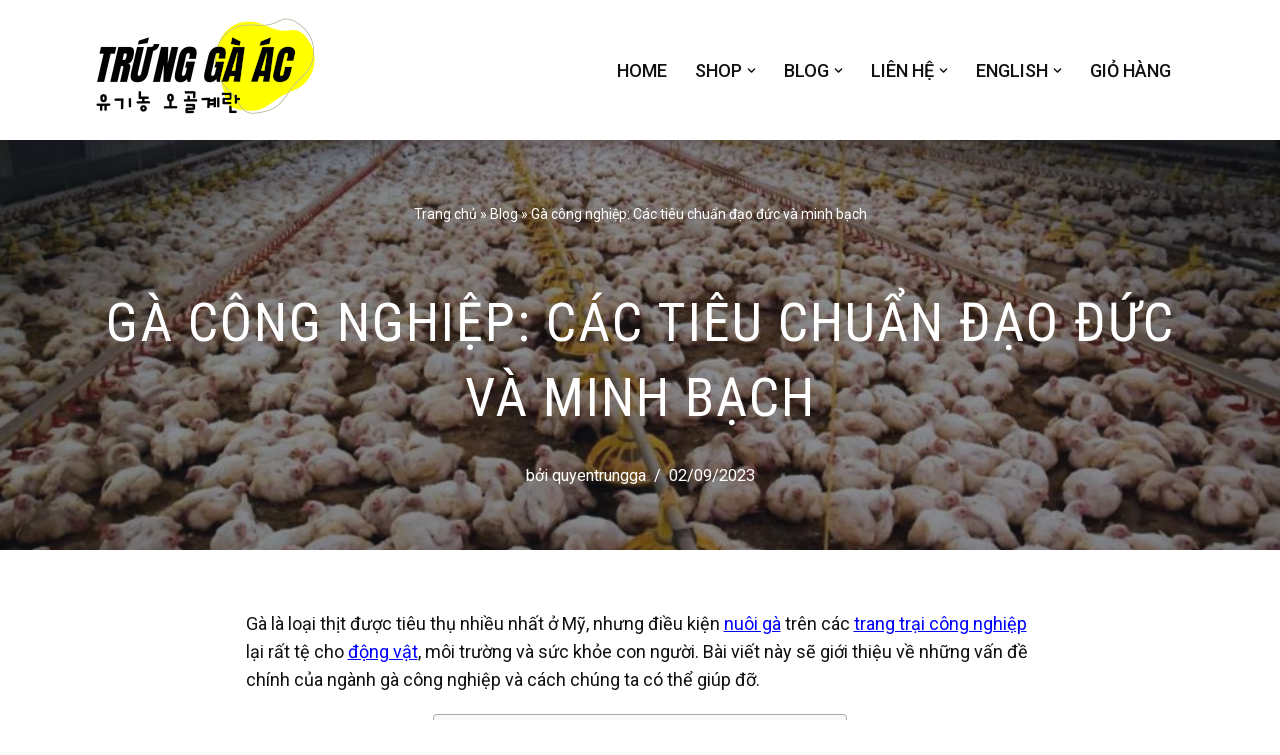

--- FILE ---
content_type: text/html; charset=UTF-8
request_url: https://quyentrungga.com/ga-cong-nghiep-cac-tieu-chuan-dao-duc-va-minh-bach/
body_size: 55418
content:
<!DOCTYPE html>
<html lang="vi">

<head><meta charset="UTF-8"><script>if(navigator.userAgent.match(/MSIE|Internet Explorer/i)||navigator.userAgent.match(/Trident\/7\..*?rv:11/i)){var href=document.location.href;if(!href.match(/[?&]nowprocket/)){if(href.indexOf("?")==-1){if(href.indexOf("#")==-1){document.location.href=href+"?nowprocket=1"}else{document.location.href=href.replace("#","?nowprocket=1#")}}else{if(href.indexOf("#")==-1){document.location.href=href+"&nowprocket=1"}else{document.location.href=href.replace("#","&nowprocket=1#")}}}}</script><script>(()=>{class RocketLazyLoadScripts{constructor(){this.v="2.0.3",this.userEvents=["keydown","keyup","mousedown","mouseup","mousemove","mouseover","mouseenter","mouseout","mouseleave","touchmove","touchstart","touchend","touchcancel","wheel","click","dblclick","input","visibilitychange"],this.attributeEvents=["onblur","onclick","oncontextmenu","ondblclick","onfocus","onmousedown","onmouseenter","onmouseleave","onmousemove","onmouseout","onmouseover","onmouseup","onmousewheel","onscroll","onsubmit"]}async t(){this.i(),this.o(),/iP(ad|hone)/.test(navigator.userAgent)&&this.h(),this.u(),this.l(this),this.m(),this.k(this),this.p(this),this._(),await Promise.all([this.R(),this.L()]),this.lastBreath=Date.now(),this.S(this),this.P(),this.D(),this.O(),this.M(),await this.C(this.delayedScripts.normal),await this.C(this.delayedScripts.defer),await this.C(this.delayedScripts.async),this.F("domReady"),await this.T(),await this.j(),await this.I(),this.F("windowLoad"),await this.A(),window.dispatchEvent(new Event("rocket-allScriptsLoaded")),this.everythingLoaded=!0,this.lastTouchEnd&&await new Promise((t=>setTimeout(t,500-Date.now()+this.lastTouchEnd))),this.H(),this.F("all"),this.U(),this.W()}i(){this.CSPIssue=sessionStorage.getItem("rocketCSPIssue"),document.addEventListener("securitypolicyviolation",(t=>{this.CSPIssue||"script-src-elem"!==t.violatedDirective||"data"!==t.blockedURI||(this.CSPIssue=!0,sessionStorage.setItem("rocketCSPIssue",!0))}),{isRocket:!0})}o(){window.addEventListener("pageshow",(t=>{this.persisted=t.persisted,this.realWindowLoadedFired=!0}),{isRocket:!0}),window.addEventListener("pagehide",(()=>{this.onFirstUserAction=null}),{isRocket:!0})}h(){let t;function e(e){t=e}window.addEventListener("touchstart",e,{isRocket:!0}),window.addEventListener("touchend",(function i(o){Math.abs(o.changedTouches[0].pageX-t.changedTouches[0].pageX)<10&&Math.abs(o.changedTouches[0].pageY-t.changedTouches[0].pageY)<10&&o.timeStamp-t.timeStamp<200&&(o.target.dispatchEvent(new PointerEvent("click",{target:o.target,bubbles:!0,cancelable:!0,detail:1})),event.preventDefault(),window.removeEventListener("touchstart",e,{isRocket:!0}),window.removeEventListener("touchend",i,{isRocket:!0}))}),{isRocket:!0})}q(t){this.userActionTriggered||("mousemove"!==t.type||this.firstMousemoveIgnored?"keyup"===t.type||"mouseover"===t.type||"mouseout"===t.type||(this.userActionTriggered=!0,this.onFirstUserAction&&this.onFirstUserAction()):this.firstMousemoveIgnored=!0),"click"===t.type&&t.preventDefault(),this.savedUserEvents.length>0&&(t.stopPropagation(),t.stopImmediatePropagation()),"touchstart"===this.lastEvent&&"touchend"===t.type&&(this.lastTouchEnd=Date.now()),"click"===t.type&&(this.lastTouchEnd=0),this.lastEvent=t.type,this.savedUserEvents.push(t)}u(){this.savedUserEvents=[],this.userEventHandler=this.q.bind(this),this.userEvents.forEach((t=>window.addEventListener(t,this.userEventHandler,{passive:!1,isRocket:!0})))}U(){this.userEvents.forEach((t=>window.removeEventListener(t,this.userEventHandler,{passive:!1,isRocket:!0}))),this.savedUserEvents.forEach((t=>{t.target.dispatchEvent(new window[t.constructor.name](t.type,t))}))}m(){this.eventsMutationObserver=new MutationObserver((t=>{const e="return false";for(const i of t){if("attributes"===i.type){const t=i.target.getAttribute(i.attributeName);t&&t!==e&&(i.target.setAttribute("data-rocket-"+i.attributeName,t),i.target["rocket"+i.attributeName]=new Function("event",t),i.target.setAttribute(i.attributeName,e))}"childList"===i.type&&i.addedNodes.forEach((t=>{if(t.nodeType===Node.ELEMENT_NODE)for(const i of t.attributes)this.attributeEvents.includes(i.name)&&i.value&&""!==i.value&&(t.setAttribute("data-rocket-"+i.name,i.value),t["rocket"+i.name]=new Function("event",i.value),t.setAttribute(i.name,e))}))}})),this.eventsMutationObserver.observe(document,{subtree:!0,childList:!0,attributeFilter:this.attributeEvents})}H(){this.eventsMutationObserver.disconnect(),this.attributeEvents.forEach((t=>{document.querySelectorAll("[data-rocket-"+t+"]").forEach((e=>{e.setAttribute(t,e.getAttribute("data-rocket-"+t)),e.removeAttribute("data-rocket-"+t)}))}))}k(t){Object.defineProperty(HTMLElement.prototype,"onclick",{get(){return this.rocketonclick||null},set(e){this.rocketonclick=e,this.setAttribute(t.everythingLoaded?"onclick":"data-rocket-onclick","this.rocketonclick(event)")}})}S(t){function e(e,i){let o=e[i];e[i]=null,Object.defineProperty(e,i,{get:()=>o,set(s){t.everythingLoaded?o=s:e["rocket"+i]=o=s}})}e(document,"onreadystatechange"),e(window,"onload"),e(window,"onpageshow");try{Object.defineProperty(document,"readyState",{get:()=>t.rocketReadyState,set(e){t.rocketReadyState=e},configurable:!0}),document.readyState="loading"}catch(t){console.log("WPRocket DJE readyState conflict, bypassing")}}l(t){this.originalAddEventListener=EventTarget.prototype.addEventListener,this.originalRemoveEventListener=EventTarget.prototype.removeEventListener,this.savedEventListeners=[],EventTarget.prototype.addEventListener=function(e,i,o){o&&o.isRocket||!t.B(e,this)&&!t.userEvents.includes(e)||t.B(e,this)&&!t.userActionTriggered||e.startsWith("rocket-")||t.everythingLoaded?t.originalAddEventListener.call(this,e,i,o):t.savedEventListeners.push({target:this,remove:!1,type:e,func:i,options:o})},EventTarget.prototype.removeEventListener=function(e,i,o){o&&o.isRocket||!t.B(e,this)&&!t.userEvents.includes(e)||t.B(e,this)&&!t.userActionTriggered||e.startsWith("rocket-")||t.everythingLoaded?t.originalRemoveEventListener.call(this,e,i,o):t.savedEventListeners.push({target:this,remove:!0,type:e,func:i,options:o})}}F(t){"all"===t&&(EventTarget.prototype.addEventListener=this.originalAddEventListener,EventTarget.prototype.removeEventListener=this.originalRemoveEventListener),this.savedEventListeners=this.savedEventListeners.filter((e=>{let i=e.type,o=e.target||window;return"domReady"===t&&"DOMContentLoaded"!==i&&"readystatechange"!==i||("windowLoad"===t&&"load"!==i&&"readystatechange"!==i&&"pageshow"!==i||(this.B(i,o)&&(i="rocket-"+i),e.remove?o.removeEventListener(i,e.func,e.options):o.addEventListener(i,e.func,e.options),!1))}))}p(t){let e;function i(e){return t.everythingLoaded?e:e.split(" ").map((t=>"load"===t||t.startsWith("load.")?"rocket-jquery-load":t)).join(" ")}function o(o){function s(e){const s=o.fn[e];o.fn[e]=o.fn.init.prototype[e]=function(){return this[0]===window&&t.userActionTriggered&&("string"==typeof arguments[0]||arguments[0]instanceof String?arguments[0]=i(arguments[0]):"object"==typeof arguments[0]&&Object.keys(arguments[0]).forEach((t=>{const e=arguments[0][t];delete arguments[0][t],arguments[0][i(t)]=e}))),s.apply(this,arguments),this}}if(o&&o.fn&&!t.allJQueries.includes(o)){const e={DOMContentLoaded:[],"rocket-DOMContentLoaded":[]};for(const t in e)document.addEventListener(t,(()=>{e[t].forEach((t=>t()))}),{isRocket:!0});o.fn.ready=o.fn.init.prototype.ready=function(i){function s(){parseInt(o.fn.jquery)>2?setTimeout((()=>i.bind(document)(o))):i.bind(document)(o)}return t.realDomReadyFired?!t.userActionTriggered||t.fauxDomReadyFired?s():e["rocket-DOMContentLoaded"].push(s):e.DOMContentLoaded.push(s),o([])},s("on"),s("one"),s("off"),t.allJQueries.push(o)}e=o}t.allJQueries=[],o(window.jQuery),Object.defineProperty(window,"jQuery",{get:()=>e,set(t){o(t)}})}P(){const t=new Map;document.write=document.writeln=function(e){const i=document.currentScript,o=document.createRange(),s=i.parentElement;let n=t.get(i);void 0===n&&(n=i.nextSibling,t.set(i,n));const c=document.createDocumentFragment();o.setStart(c,0),c.appendChild(o.createContextualFragment(e)),s.insertBefore(c,n)}}async R(){return new Promise((t=>{this.userActionTriggered?t():this.onFirstUserAction=t}))}async L(){return new Promise((t=>{document.addEventListener("DOMContentLoaded",(()=>{this.realDomReadyFired=!0,t()}),{isRocket:!0})}))}async I(){return this.realWindowLoadedFired?Promise.resolve():new Promise((t=>{window.addEventListener("load",t,{isRocket:!0})}))}M(){this.pendingScripts=[];this.scriptsMutationObserver=new MutationObserver((t=>{for(const e of t)e.addedNodes.forEach((t=>{"SCRIPT"!==t.tagName||t.noModule||t.isWPRocket||this.pendingScripts.push({script:t,promise:new Promise((e=>{const i=()=>{const i=this.pendingScripts.findIndex((e=>e.script===t));i>=0&&this.pendingScripts.splice(i,1),e()};t.addEventListener("load",i,{isRocket:!0}),t.addEventListener("error",i,{isRocket:!0}),setTimeout(i,1e3)}))})}))})),this.scriptsMutationObserver.observe(document,{childList:!0,subtree:!0})}async j(){await this.J(),this.pendingScripts.length?(await this.pendingScripts[0].promise,await this.j()):this.scriptsMutationObserver.disconnect()}D(){this.delayedScripts={normal:[],async:[],defer:[]},document.querySelectorAll("script[type$=rocketlazyloadscript]").forEach((t=>{t.hasAttribute("data-rocket-src")?t.hasAttribute("async")&&!1!==t.async?this.delayedScripts.async.push(t):t.hasAttribute("defer")&&!1!==t.defer||"module"===t.getAttribute("data-rocket-type")?this.delayedScripts.defer.push(t):this.delayedScripts.normal.push(t):this.delayedScripts.normal.push(t)}))}async _(){await this.L();let t=[];document.querySelectorAll("script[type$=rocketlazyloadscript][data-rocket-src]").forEach((e=>{let i=e.getAttribute("data-rocket-src");if(i&&!i.startsWith("data:")){i.startsWith("//")&&(i=location.protocol+i);try{const o=new URL(i).origin;o!==location.origin&&t.push({src:o,crossOrigin:e.crossOrigin||"module"===e.getAttribute("data-rocket-type")})}catch(t){}}})),t=[...new Map(t.map((t=>[JSON.stringify(t),t]))).values()],this.N(t,"preconnect")}async $(t){if(await this.G(),!0!==t.noModule||!("noModule"in HTMLScriptElement.prototype))return new Promise((e=>{let i;function o(){(i||t).setAttribute("data-rocket-status","executed"),e()}try{if(navigator.userAgent.includes("Firefox/")||""===navigator.vendor||this.CSPIssue)i=document.createElement("script"),[...t.attributes].forEach((t=>{let e=t.nodeName;"type"!==e&&("data-rocket-type"===e&&(e="type"),"data-rocket-src"===e&&(e="src"),i.setAttribute(e,t.nodeValue))})),t.text&&(i.text=t.text),t.nonce&&(i.nonce=t.nonce),i.hasAttribute("src")?(i.addEventListener("load",o,{isRocket:!0}),i.addEventListener("error",(()=>{i.setAttribute("data-rocket-status","failed-network"),e()}),{isRocket:!0}),setTimeout((()=>{i.isConnected||e()}),1)):(i.text=t.text,o()),i.isWPRocket=!0,t.parentNode.replaceChild(i,t);else{const i=t.getAttribute("data-rocket-type"),s=t.getAttribute("data-rocket-src");i?(t.type=i,t.removeAttribute("data-rocket-type")):t.removeAttribute("type"),t.addEventListener("load",o,{isRocket:!0}),t.addEventListener("error",(i=>{this.CSPIssue&&i.target.src.startsWith("data:")?(console.log("WPRocket: CSP fallback activated"),t.removeAttribute("src"),this.$(t).then(e)):(t.setAttribute("data-rocket-status","failed-network"),e())}),{isRocket:!0}),s?(t.fetchPriority="high",t.removeAttribute("data-rocket-src"),t.src=s):t.src="data:text/javascript;base64,"+window.btoa(unescape(encodeURIComponent(t.text)))}}catch(i){t.setAttribute("data-rocket-status","failed-transform"),e()}}));t.setAttribute("data-rocket-status","skipped")}async C(t){const e=t.shift();return e?(e.isConnected&&await this.$(e),this.C(t)):Promise.resolve()}O(){this.N([...this.delayedScripts.normal,...this.delayedScripts.defer,...this.delayedScripts.async],"preload")}N(t,e){this.trash=this.trash||[];let i=!0;var o=document.createDocumentFragment();t.forEach((t=>{const s=t.getAttribute&&t.getAttribute("data-rocket-src")||t.src;if(s&&!s.startsWith("data:")){const n=document.createElement("link");n.href=s,n.rel=e,"preconnect"!==e&&(n.as="script",n.fetchPriority=i?"high":"low"),t.getAttribute&&"module"===t.getAttribute("data-rocket-type")&&(n.crossOrigin=!0),t.crossOrigin&&(n.crossOrigin=t.crossOrigin),t.integrity&&(n.integrity=t.integrity),t.nonce&&(n.nonce=t.nonce),o.appendChild(n),this.trash.push(n),i=!1}})),document.head.appendChild(o)}W(){this.trash.forEach((t=>t.remove()))}async T(){try{document.readyState="interactive"}catch(t){}this.fauxDomReadyFired=!0;try{await this.G(),document.dispatchEvent(new Event("rocket-readystatechange")),await this.G(),document.rocketonreadystatechange&&document.rocketonreadystatechange(),await this.G(),document.dispatchEvent(new Event("rocket-DOMContentLoaded")),await this.G(),window.dispatchEvent(new Event("rocket-DOMContentLoaded"))}catch(t){console.error(t)}}async A(){try{document.readyState="complete"}catch(t){}try{await this.G(),document.dispatchEvent(new Event("rocket-readystatechange")),await this.G(),document.rocketonreadystatechange&&document.rocketonreadystatechange(),await this.G(),window.dispatchEvent(new Event("rocket-load")),await this.G(),window.rocketonload&&window.rocketonload(),await this.G(),this.allJQueries.forEach((t=>t(window).trigger("rocket-jquery-load"))),await this.G();const t=new Event("rocket-pageshow");t.persisted=this.persisted,window.dispatchEvent(t),await this.G(),window.rocketonpageshow&&window.rocketonpageshow({persisted:this.persisted})}catch(t){console.error(t)}}async G(){Date.now()-this.lastBreath>45&&(await this.J(),this.lastBreath=Date.now())}async J(){return document.hidden?new Promise((t=>setTimeout(t))):new Promise((t=>requestAnimationFrame(t)))}B(t,e){return e===document&&"readystatechange"===t||(e===document&&"DOMContentLoaded"===t||(e===window&&"DOMContentLoaded"===t||(e===window&&"load"===t||e===window&&"pageshow"===t)))}static run(){(new RocketLazyLoadScripts).t()}}RocketLazyLoadScripts.run()})();</script>
	
	
	<meta name="viewport" content="width=device-width, initial-scale=1, minimum-scale=1">
	<link rel="profile" href="https://gmpg.org/xfn/11">
		<meta name='robots' content='index, follow, max-image-preview:large, max-snippet:-1, max-video-preview:-1' />
<meta name="viewport" content="width=device-width, initial-scale=1.0, maximum-scale=1.0,user-scalable=0"/>
	<!-- This site is optimized with the Yoast SEO plugin v26.8 - https://yoast.com/product/yoast-seo-wordpress/ -->
	<title>Gà công nghiệp: Các tiêu chuẩn đạo đức và minh bạch - QUYÊN TRỨNG GÀ - miễn phí giao hàng toàn quốc</title>
	<link rel="canonical" href="https://quyentrungga.com/ga-cong-nghiep-cac-tieu-chuan-dao-duc-va-minh-bach/" />
	<meta property="og:locale" content="vi_VN" />
	<meta property="og:type" content="article" />
	<meta property="og:title" content="Gà công nghiệp: Các tiêu chuẩn đạo đức và minh bạch - QUYÊN TRỨNG GÀ - miễn phí giao hàng toàn quốc" />
	<meta property="og:description" content="Gà là loại thịt được tiêu thụ nhiều nhất ở Mỹ, nhưng điều kiện nuôi gà trên các trang trại công nghiệp lại rất tệ cho động vật, môi trường và sức khỏe con người. Bài viết này sẽ giới thiệu về những vấn đề chính của ngành gà công nghiệp và cách chúng ta&hellip;&nbsp;Đọc tiếp &raquo;Gà công nghiệp: Các tiêu chuẩn đạo đức và minh bạch" />
	<meta property="og:url" content="https://quyentrungga.com/ga-cong-nghiep-cac-tieu-chuan-dao-duc-va-minh-bach/" />
	<meta property="og:site_name" content="QUYÊN TRỨNG GÀ - miễn phí giao hàng toàn quốc" />
	<meta property="article:publisher" content="https://www.facebook.com/quyentrungga" />
	<meta property="article:author" content="https://www.facebook.com/quyentrungga/" />
	<meta property="article:published_time" content="2023-09-02T14:31:00+00:00" />
	<meta property="og:image" content="https://i0.wp.com/quyentrungga.com/wp-content/uploads/2023/09/img_3660-copy.jpg?fit=1350%2C730&ssl=1" />
	<meta property="og:image:width" content="1350" />
	<meta property="og:image:height" content="730" />
	<meta property="og:image:type" content="image/jpeg" />
	<meta name="author" content="quyentrungga" />
	<meta name="twitter:card" content="summary_large_image" />
	<meta name="twitter:label1" content="Được viết bởi" />
	<meta name="twitter:data1" content="quyentrungga" />
	<meta name="twitter:label2" content="Ước tính thời gian đọc" />
	<meta name="twitter:data2" content="11 phút" />
	<script type="application/ld+json" class="yoast-schema-graph">{"@context":"https://schema.org","@graph":[{"@type":"Article","@id":"https://quyentrungga.com/ga-cong-nghiep-cac-tieu-chuan-dao-duc-va-minh-bach/#article","isPartOf":{"@id":"https://quyentrungga.com/ga-cong-nghiep-cac-tieu-chuan-dao-duc-va-minh-bach/"},"author":{"name":"quyentrungga","@id":"https://quyentrungga.com/#/schema/person/8027807e1f73bd9d4b528970487d98b7"},"headline":"Gà công nghiệp: Các tiêu chuẩn đạo đức và minh bạch","datePublished":"2023-09-02T14:31:00+00:00","mainEntityOfPage":{"@id":"https://quyentrungga.com/ga-cong-nghiep-cac-tieu-chuan-dao-duc-va-minh-bach/"},"wordCount":2801,"publisher":{"@id":"https://quyentrungga.com/#organization"},"image":{"@id":"https://quyentrungga.com/ga-cong-nghiep-cac-tieu-chuan-dao-duc-va-minh-bach/#primaryimage"},"thumbnailUrl":"https://quyentrungga.com/wp-content/uploads/2023/09/img_3660-copy.jpg","keywords":["điều kiện sống","gà công nghiệp","giáo dục","giết mổ","minh bạch","nhận thức","ô nhiễm môi trường","sức khỏe con người","tiêu chuẩn đạo đức"],"articleSection":["kiến thức chăn nuôi gà"],"inLanguage":"vi"},{"@type":"WebPage","@id":"https://quyentrungga.com/ga-cong-nghiep-cac-tieu-chuan-dao-duc-va-minh-bach/","url":"https://quyentrungga.com/ga-cong-nghiep-cac-tieu-chuan-dao-duc-va-minh-bach/","name":"Gà công nghiệp: Các tiêu chuẩn đạo đức và minh bạch - QUYÊN TRỨNG GÀ - miễn phí giao hàng toàn quốc","isPartOf":{"@id":"https://quyentrungga.com/#website"},"primaryImageOfPage":{"@id":"https://quyentrungga.com/ga-cong-nghiep-cac-tieu-chuan-dao-duc-va-minh-bach/#primaryimage"},"image":{"@id":"https://quyentrungga.com/ga-cong-nghiep-cac-tieu-chuan-dao-duc-va-minh-bach/#primaryimage"},"thumbnailUrl":"https://quyentrungga.com/wp-content/uploads/2023/09/img_3660-copy.jpg","datePublished":"2023-09-02T14:31:00+00:00","breadcrumb":{"@id":"https://quyentrungga.com/ga-cong-nghiep-cac-tieu-chuan-dao-duc-va-minh-bach/#breadcrumb"},"inLanguage":"vi","potentialAction":[{"@type":"ReadAction","target":["https://quyentrungga.com/ga-cong-nghiep-cac-tieu-chuan-dao-duc-va-minh-bach/"]}]},{"@type":"ImageObject","inLanguage":"vi","@id":"https://quyentrungga.com/ga-cong-nghiep-cac-tieu-chuan-dao-duc-va-minh-bach/#primaryimage","url":"https://quyentrungga.com/wp-content/uploads/2023/09/img_3660-copy.jpg","contentUrl":"https://quyentrungga.com/wp-content/uploads/2023/09/img_3660-copy.jpg","width":1000,"height":541},{"@type":"BreadcrumbList","@id":"https://quyentrungga.com/ga-cong-nghiep-cac-tieu-chuan-dao-duc-va-minh-bach/#breadcrumb","itemListElement":[{"@type":"ListItem","position":1,"name":"Trang chủ","item":"https://quyentrungga.com/"},{"@type":"ListItem","position":2,"name":"Blog","item":"https://quyentrungga.com/blog/"},{"@type":"ListItem","position":3,"name":"Gà công nghiệp: Các tiêu chuẩn đạo đức và minh bạch"}]},{"@type":"WebSite","@id":"https://quyentrungga.com/#website","url":"https://quyentrungga.com/","name":"QUYÊN TRỨNG GÀ - miễn phí giao hàng toàn quốc","description":"FREESHIP Toàn Quốc Trứng Gà Ác","publisher":{"@id":"https://quyentrungga.com/#organization"},"potentialAction":[{"@type":"SearchAction","target":{"@type":"EntryPoint","urlTemplate":"https://quyentrungga.com/?s={search_term_string}"},"query-input":{"@type":"PropertyValueSpecification","valueRequired":true,"valueName":"search_term_string"}}],"inLanguage":"vi"},{"@type":"Organization","@id":"https://quyentrungga.com/#organization","name":"QUYÊN TRỨNG GÀ - miễn phí giao hàng toàn quốc","url":"https://quyentrungga.com/","logo":{"@type":"ImageObject","inLanguage":"vi","@id":"https://quyentrungga.com/#/schema/logo/image/","url":"https://quyentrungga.com/wp-content/uploads/2023/09/small-QTG-quyentrungga-logo-2023.png","contentUrl":"https://quyentrungga.com/wp-content/uploads/2023/09/small-QTG-quyentrungga-logo-2023.png","width":250,"height":104,"caption":"QUYÊN TRỨNG GÀ - miễn phí giao hàng toàn quốc"},"image":{"@id":"https://quyentrungga.com/#/schema/logo/image/"},"sameAs":["https://www.facebook.com/quyentrungga"]},{"@type":"Person","@id":"https://quyentrungga.com/#/schema/person/8027807e1f73bd9d4b528970487d98b7","name":"quyentrungga","image":{"@type":"ImageObject","inLanguage":"vi","@id":"https://quyentrungga.com/#/schema/person/image/","url":"https://secure.gravatar.com/avatar/c0430fa10a1df532078e04ada549e3c609de037b605ff05666ee7ec77065d42a?s=96&d=mm&r=g","contentUrl":"https://secure.gravatar.com/avatar/c0430fa10a1df532078e04ada549e3c609de037b605ff05666ee7ec77065d42a?s=96&d=mm&r=g","caption":"quyentrungga"},"description":"Quyên – người sáng lập &amp; truyền cảm hứng cho hệ thống bán trứng gà ác online freeship tại TP. Hồ Chí Minh từ năm 2020.","sameAs":["http://quyentrungga.com","https://www.facebook.com/quyentrungga/"],"url":"https://quyentrungga.com/author/quyentrungga/"}]}</script>
	<!-- / Yoast SEO plugin. -->


<link rel='dns-prefetch' href='//quyentrungga.com' />
<link rel='dns-prefetch' href='//fonts.googleapis.com' />
<link rel="alternate" type="application/rss+xml" title="Dòng thông tin QUYÊN TRỨNG GÀ - miễn phí giao hàng toàn quốc &raquo;" href="https://quyentrungga.com/feed/" />
<link rel="alternate" title="oNhúng (JSON)" type="application/json+oembed" href="https://quyentrungga.com/wp-json/oembed/1.0/embed?url=https%3A%2F%2Fquyentrungga.com%2Fga-cong-nghiep-cac-tieu-chuan-dao-duc-va-minh-bach%2F" />
<link rel="alternate" title="oNhúng (XML)" type="text/xml+oembed" href="https://quyentrungga.com/wp-json/oembed/1.0/embed?url=https%3A%2F%2Fquyentrungga.com%2Fga-cong-nghiep-cac-tieu-chuan-dao-duc-va-minh-bach%2F&#038;format=xml" />
<style id='wp-img-auto-sizes-contain-inline-css' type='text/css'>
img:is([sizes=auto i],[sizes^="auto," i]){contain-intrinsic-size:3000px 1500px}
/*# sourceURL=wp-img-auto-sizes-contain-inline-css */
</style>
<style id='wp-emoji-styles-inline-css' type='text/css'>

	img.wp-smiley, img.emoji {
		display: inline !important;
		border: none !important;
		box-shadow: none !important;
		height: 1em !important;
		width: 1em !important;
		margin: 0 0.07em !important;
		vertical-align: -0.1em !important;
		background: none !important;
		padding: 0 !important;
	}
/*# sourceURL=wp-emoji-styles-inline-css */
</style>
<link rel='stylesheet' id='wp-block-library-css' href='https://quyentrungga.com/wp-includes/css/dist/block-library/style.min.css?ver=6.9' type='text/css' media='all' />
<style id='classic-theme-styles-inline-css' type='text/css'>
/*! This file is auto-generated */
.wp-block-button__link{color:#fff;background-color:#32373c;border-radius:9999px;box-shadow:none;text-decoration:none;padding:calc(.667em + 2px) calc(1.333em + 2px);font-size:1.125em}.wp-block-file__button{background:#32373c;color:#fff;text-decoration:none}
/*# sourceURL=/wp-includes/css/classic-themes.min.css */
</style>
<style id='global-styles-inline-css' type='text/css'>
:root{--wp--preset--aspect-ratio--square: 1;--wp--preset--aspect-ratio--4-3: 4/3;--wp--preset--aspect-ratio--3-4: 3/4;--wp--preset--aspect-ratio--3-2: 3/2;--wp--preset--aspect-ratio--2-3: 2/3;--wp--preset--aspect-ratio--16-9: 16/9;--wp--preset--aspect-ratio--9-16: 9/16;--wp--preset--color--black: #000000;--wp--preset--color--cyan-bluish-gray: #abb8c3;--wp--preset--color--white: #ffffff;--wp--preset--color--pale-pink: #f78da7;--wp--preset--color--vivid-red: #cf2e2e;--wp--preset--color--luminous-vivid-orange: #ff6900;--wp--preset--color--luminous-vivid-amber: #fcb900;--wp--preset--color--light-green-cyan: #7bdcb5;--wp--preset--color--vivid-green-cyan: #00d084;--wp--preset--color--pale-cyan-blue: #8ed1fc;--wp--preset--color--vivid-cyan-blue: #0693e3;--wp--preset--color--vivid-purple: #9b51e0;--wp--preset--color--neve-link-color: var(--nv-primary-accent);--wp--preset--color--neve-link-hover-color: var(--nv-secondary-accent);--wp--preset--color--nv-site-bg: var(--nv-site-bg);--wp--preset--color--nv-light-bg: var(--nv-light-bg);--wp--preset--color--nv-dark-bg: var(--nv-dark-bg);--wp--preset--color--neve-text-color: var(--nv-text-color);--wp--preset--color--nv-text-dark-bg: var(--nv-text-dark-bg);--wp--preset--color--nv-c-1: var(--nv-c-1);--wp--preset--color--nv-c-2: var(--nv-c-2);--wp--preset--gradient--vivid-cyan-blue-to-vivid-purple: linear-gradient(135deg,rgb(6,147,227) 0%,rgb(155,81,224) 100%);--wp--preset--gradient--light-green-cyan-to-vivid-green-cyan: linear-gradient(135deg,rgb(122,220,180) 0%,rgb(0,208,130) 100%);--wp--preset--gradient--luminous-vivid-amber-to-luminous-vivid-orange: linear-gradient(135deg,rgb(252,185,0) 0%,rgb(255,105,0) 100%);--wp--preset--gradient--luminous-vivid-orange-to-vivid-red: linear-gradient(135deg,rgb(255,105,0) 0%,rgb(207,46,46) 100%);--wp--preset--gradient--very-light-gray-to-cyan-bluish-gray: linear-gradient(135deg,rgb(238,238,238) 0%,rgb(169,184,195) 100%);--wp--preset--gradient--cool-to-warm-spectrum: linear-gradient(135deg,rgb(74,234,220) 0%,rgb(151,120,209) 20%,rgb(207,42,186) 40%,rgb(238,44,130) 60%,rgb(251,105,98) 80%,rgb(254,248,76) 100%);--wp--preset--gradient--blush-light-purple: linear-gradient(135deg,rgb(255,206,236) 0%,rgb(152,150,240) 100%);--wp--preset--gradient--blush-bordeaux: linear-gradient(135deg,rgb(254,205,165) 0%,rgb(254,45,45) 50%,rgb(107,0,62) 100%);--wp--preset--gradient--luminous-dusk: linear-gradient(135deg,rgb(255,203,112) 0%,rgb(199,81,192) 50%,rgb(65,88,208) 100%);--wp--preset--gradient--pale-ocean: linear-gradient(135deg,rgb(255,245,203) 0%,rgb(182,227,212) 50%,rgb(51,167,181) 100%);--wp--preset--gradient--electric-grass: linear-gradient(135deg,rgb(202,248,128) 0%,rgb(113,206,126) 100%);--wp--preset--gradient--midnight: linear-gradient(135deg,rgb(2,3,129) 0%,rgb(40,116,252) 100%);--wp--preset--font-size--small: 13px;--wp--preset--font-size--medium: 20px;--wp--preset--font-size--large: 36px;--wp--preset--font-size--x-large: 42px;--wp--preset--spacing--20: 0.44rem;--wp--preset--spacing--30: 0.67rem;--wp--preset--spacing--40: 1rem;--wp--preset--spacing--50: 1.5rem;--wp--preset--spacing--60: 2.25rem;--wp--preset--spacing--70: 3.38rem;--wp--preset--spacing--80: 5.06rem;--wp--preset--shadow--natural: 6px 6px 9px rgba(0, 0, 0, 0.2);--wp--preset--shadow--deep: 12px 12px 50px rgba(0, 0, 0, 0.4);--wp--preset--shadow--sharp: 6px 6px 0px rgba(0, 0, 0, 0.2);--wp--preset--shadow--outlined: 6px 6px 0px -3px rgb(255, 255, 255), 6px 6px rgb(0, 0, 0);--wp--preset--shadow--crisp: 6px 6px 0px rgb(0, 0, 0);}:where(.is-layout-flex){gap: 0.5em;}:where(.is-layout-grid){gap: 0.5em;}body .is-layout-flex{display: flex;}.is-layout-flex{flex-wrap: wrap;align-items: center;}.is-layout-flex > :is(*, div){margin: 0;}body .is-layout-grid{display: grid;}.is-layout-grid > :is(*, div){margin: 0;}:where(.wp-block-columns.is-layout-flex){gap: 2em;}:where(.wp-block-columns.is-layout-grid){gap: 2em;}:where(.wp-block-post-template.is-layout-flex){gap: 1.25em;}:where(.wp-block-post-template.is-layout-grid){gap: 1.25em;}.has-black-color{color: var(--wp--preset--color--black) !important;}.has-cyan-bluish-gray-color{color: var(--wp--preset--color--cyan-bluish-gray) !important;}.has-white-color{color: var(--wp--preset--color--white) !important;}.has-pale-pink-color{color: var(--wp--preset--color--pale-pink) !important;}.has-vivid-red-color{color: var(--wp--preset--color--vivid-red) !important;}.has-luminous-vivid-orange-color{color: var(--wp--preset--color--luminous-vivid-orange) !important;}.has-luminous-vivid-amber-color{color: var(--wp--preset--color--luminous-vivid-amber) !important;}.has-light-green-cyan-color{color: var(--wp--preset--color--light-green-cyan) !important;}.has-vivid-green-cyan-color{color: var(--wp--preset--color--vivid-green-cyan) !important;}.has-pale-cyan-blue-color{color: var(--wp--preset--color--pale-cyan-blue) !important;}.has-vivid-cyan-blue-color{color: var(--wp--preset--color--vivid-cyan-blue) !important;}.has-vivid-purple-color{color: var(--wp--preset--color--vivid-purple) !important;}.has-black-background-color{background-color: var(--wp--preset--color--black) !important;}.has-cyan-bluish-gray-background-color{background-color: var(--wp--preset--color--cyan-bluish-gray) !important;}.has-white-background-color{background-color: var(--wp--preset--color--white) !important;}.has-pale-pink-background-color{background-color: var(--wp--preset--color--pale-pink) !important;}.has-vivid-red-background-color{background-color: var(--wp--preset--color--vivid-red) !important;}.has-luminous-vivid-orange-background-color{background-color: var(--wp--preset--color--luminous-vivid-orange) !important;}.has-luminous-vivid-amber-background-color{background-color: var(--wp--preset--color--luminous-vivid-amber) !important;}.has-light-green-cyan-background-color{background-color: var(--wp--preset--color--light-green-cyan) !important;}.has-vivid-green-cyan-background-color{background-color: var(--wp--preset--color--vivid-green-cyan) !important;}.has-pale-cyan-blue-background-color{background-color: var(--wp--preset--color--pale-cyan-blue) !important;}.has-vivid-cyan-blue-background-color{background-color: var(--wp--preset--color--vivid-cyan-blue) !important;}.has-vivid-purple-background-color{background-color: var(--wp--preset--color--vivid-purple) !important;}.has-black-border-color{border-color: var(--wp--preset--color--black) !important;}.has-cyan-bluish-gray-border-color{border-color: var(--wp--preset--color--cyan-bluish-gray) !important;}.has-white-border-color{border-color: var(--wp--preset--color--white) !important;}.has-pale-pink-border-color{border-color: var(--wp--preset--color--pale-pink) !important;}.has-vivid-red-border-color{border-color: var(--wp--preset--color--vivid-red) !important;}.has-luminous-vivid-orange-border-color{border-color: var(--wp--preset--color--luminous-vivid-orange) !important;}.has-luminous-vivid-amber-border-color{border-color: var(--wp--preset--color--luminous-vivid-amber) !important;}.has-light-green-cyan-border-color{border-color: var(--wp--preset--color--light-green-cyan) !important;}.has-vivid-green-cyan-border-color{border-color: var(--wp--preset--color--vivid-green-cyan) !important;}.has-pale-cyan-blue-border-color{border-color: var(--wp--preset--color--pale-cyan-blue) !important;}.has-vivid-cyan-blue-border-color{border-color: var(--wp--preset--color--vivid-cyan-blue) !important;}.has-vivid-purple-border-color{border-color: var(--wp--preset--color--vivid-purple) !important;}.has-vivid-cyan-blue-to-vivid-purple-gradient-background{background: var(--wp--preset--gradient--vivid-cyan-blue-to-vivid-purple) !important;}.has-light-green-cyan-to-vivid-green-cyan-gradient-background{background: var(--wp--preset--gradient--light-green-cyan-to-vivid-green-cyan) !important;}.has-luminous-vivid-amber-to-luminous-vivid-orange-gradient-background{background: var(--wp--preset--gradient--luminous-vivid-amber-to-luminous-vivid-orange) !important;}.has-luminous-vivid-orange-to-vivid-red-gradient-background{background: var(--wp--preset--gradient--luminous-vivid-orange-to-vivid-red) !important;}.has-very-light-gray-to-cyan-bluish-gray-gradient-background{background: var(--wp--preset--gradient--very-light-gray-to-cyan-bluish-gray) !important;}.has-cool-to-warm-spectrum-gradient-background{background: var(--wp--preset--gradient--cool-to-warm-spectrum) !important;}.has-blush-light-purple-gradient-background{background: var(--wp--preset--gradient--blush-light-purple) !important;}.has-blush-bordeaux-gradient-background{background: var(--wp--preset--gradient--blush-bordeaux) !important;}.has-luminous-dusk-gradient-background{background: var(--wp--preset--gradient--luminous-dusk) !important;}.has-pale-ocean-gradient-background{background: var(--wp--preset--gradient--pale-ocean) !important;}.has-electric-grass-gradient-background{background: var(--wp--preset--gradient--electric-grass) !important;}.has-midnight-gradient-background{background: var(--wp--preset--gradient--midnight) !important;}.has-small-font-size{font-size: var(--wp--preset--font-size--small) !important;}.has-medium-font-size{font-size: var(--wp--preset--font-size--medium) !important;}.has-large-font-size{font-size: var(--wp--preset--font-size--large) !important;}.has-x-large-font-size{font-size: var(--wp--preset--font-size--x-large) !important;}
:where(.wp-block-post-template.is-layout-flex){gap: 1.25em;}:where(.wp-block-post-template.is-layout-grid){gap: 1.25em;}
:where(.wp-block-term-template.is-layout-flex){gap: 1.25em;}:where(.wp-block-term-template.is-layout-grid){gap: 1.25em;}
:where(.wp-block-columns.is-layout-flex){gap: 2em;}:where(.wp-block-columns.is-layout-grid){gap: 2em;}
:root :where(.wp-block-pullquote){font-size: 1.5em;line-height: 1.6;}
/*# sourceURL=global-styles-inline-css */
</style>
<link data-minify="1" rel='stylesheet' id='woocommerce-layout-css' href='https://quyentrungga.com/wp-content/cache/min/1/wp-content/plugins/woocommerce/assets/css/woocommerce-layout.css?ver=1768920065' type='text/css' media='all' />
<link data-minify="1" rel='stylesheet' id='woocommerce-smallscreen-css' href='https://quyentrungga.com/wp-content/cache/min/1/wp-content/plugins/woocommerce/assets/css/woocommerce-smallscreen.css?ver=1768920065' type='text/css' media='only screen and (max-width: 768px)' />
<link data-minify="1" rel='stylesheet' id='woocommerce-general-css' href='https://quyentrungga.com/wp-content/cache/background-css/1/quyentrungga.com/wp-content/cache/min/1/wp-content/plugins/woocommerce/assets/css/woocommerce.css?ver=1768920065&wpr_t=1768968411' type='text/css' media='all' />
<style id='woocommerce-inline-inline-css' type='text/css'>
.woocommerce form .form-row .required { visibility: visible; }
/*# sourceURL=woocommerce-inline-inline-css */
</style>
<link data-minify="1" rel='stylesheet' id='wpnextpreviouslink-public-css' href='https://quyentrungga.com/wp-content/cache/min/1/wp-content/plugins/wpnextpreviouslink/assets/css/wpnextpreviouslink-public.css?ver=1768920065' type='text/css' media='all' />
<link rel='stylesheet' id='crp-style-thumbs-grid-css' href='https://quyentrungga.com/wp-content/plugins/contextual-related-posts/css/thumbs-grid.min.css?ver=4.0.1' type='text/css' media='all' />
<style id='crp-style-thumbs-grid-inline-css' type='text/css'>

			.crp_related.crp-thumbs-grid ul li a.crp_link {
				grid-template-rows: 100px auto;
			}
			.crp_related.crp-thumbs-grid ul {
				grid-template-columns: repeat(auto-fill, minmax(150px, 1fr));
			}
			
/*# sourceURL=crp-style-thumbs-grid-inline-css */
</style>
<link rel='stylesheet' id='ez-toc-css' href='https://quyentrungga.com/wp-content/plugins/easy-table-of-contents/assets/css/screen.min.css?ver=2.0.73' type='text/css' media='all' />
<style id='ez-toc-inline-css' type='text/css'>
div#ez-toc-container .ez-toc-title {font-size: 120%;}div#ez-toc-container .ez-toc-title {font-weight: 500;}div#ez-toc-container ul li {font-size: 95%;}div#ez-toc-container ul li {font-weight: 500;}div#ez-toc-container nav ul ul li {font-size: 90%;}
.ez-toc-container-direction {direction: ltr;}.ez-toc-counter ul{counter-reset: item ;}.ez-toc-counter nav ul li a::before {content: counters(item, '.', decimal) '. ';display: inline-block;counter-increment: item;flex-grow: 0;flex-shrink: 0;margin-right: .2em; float: left; }.ez-toc-widget-direction {direction: ltr;}.ez-toc-widget-container ul{counter-reset: item ;}.ez-toc-widget-container nav ul li a::before {content: counters(item, '.', decimal) '. ';display: inline-block;counter-increment: item;flex-grow: 0;flex-shrink: 0;margin-right: .2em; float: left; }
/*# sourceURL=ez-toc-inline-css */
</style>
<link data-minify="1" rel='stylesheet' id='brands-styles-css' href='https://quyentrungga.com/wp-content/cache/min/1/wp-content/plugins/woocommerce/assets/css/brands.css?ver=1768920065' type='text/css' media='all' />
<link rel='stylesheet' id='parent-style-css' href='https://quyentrungga.com/wp-content/themes/neve/style.css?ver=6.9' type='text/css' media='all' />
<link data-minify="1" rel='stylesheet' id='child-style-css' href='https://quyentrungga.com/wp-content/cache/min/1/wp-content/themes/QUYENTRUNGGA_NEVE/style.css?ver=1768920065' type='text/css' media='all' />
<link rel='stylesheet' id='neve-woocommerce-css' href='https://quyentrungga.com/wp-content/themes/neve/assets/css/woocommerce.min.css?ver=3.7.3' type='text/css' media='all' />
<link rel='stylesheet' id='neve-style-css' href='https://quyentrungga.com/wp-content/themes/neve/style-main-new.min.css?ver=3.7.3' type='text/css' media='all' />
<style id='neve-style-inline-css' type='text/css'>
.nv-meta-list li.meta:not(:last-child):after { content:"/" }.nv-meta-list .no-mobile{
			display:none;
		}.nv-meta-list li.last::after{
			content: ""!important;
		}@media (min-width: 769px) {
			.nv-meta-list .no-mobile {
				display: inline-block;
			}
			.nv-meta-list li.last:not(:last-child)::after {
		 		content: "/" !important;
			}
		}
 :root{ --container: 748px;--postwidth:100%; --primarybtnbg: var(--nv-secondary-accent); --primarybtnhoverbg: var(--nv-secondary-accent); --primarybtncolor: var(--nv-text-dark-bg); --secondarybtncolor: var(--nv-primary-accent); --primarybtnhovercolor: #ffffff; --secondarybtnhovercolor: var(--nv-primary-accent);--primarybtnborderradius:3px;--secondarybtnborderradius:3px;--secondarybtnborderwidth:3px;--btnpadding:12px;--primarybtnpadding:12px;--secondarybtnpadding:calc(12px - 3px); --btnfontweight: 600; --bodyfontfamily: Roboto; --bodyfontsize: 19px; --bodylineheight: 1.6em; --bodyletterspacing: 0px; --bodyfontweight: 400; --bodytexttransform: none; --headingsfontfamily: "Roboto Condensed"; --h1fontsize: 1.5em; --h1fontweight: 400; --h1lineheight: 1.4em; --h1letterspacing: 0px; --h1texttransform: uppercase; --h2fontsize: 1.3em; --h2fontweight: 400; --h2lineheight: 1.4em; --h2letterspacing: 0px; --h2texttransform: uppercase; --h3fontsize: 1.1em; --h3fontweight: 400; --h3lineheight: 1.4em; --h3letterspacing: 0px; --h3texttransform: uppercase; --h4fontsize: 1em; --h4fontweight: 400; --h4lineheight: 1.4em; --h4letterspacing: 0px; --h4texttransform: none; --h5fontsize: 0.75em; --h5fontweight: 400; --h5lineheight: 1.4em; --h5letterspacing: 0px; --h5texttransform: none; --h6fontsize: 0.75em; --h6fontweight: 400; --h6lineheight: 1.4em; --h6letterspacing: 0px; --h6texttransform: uppercase;--formfieldborderwidth:2px;--formfieldborderradius:3px; --formfieldbgcolor: var(--nv-site-bg); --formfieldbordercolor: #dddddd; --formfieldcolor: var(--nv-text-color);--formfieldpadding:10px 12px; } .has-neve-button-color-color{ color: var(--nv-secondary-accent)!important; } .has-neve-button-color-background-color{ background-color: var(--nv-secondary-accent)!important; } .single-post-container .alignfull > [class*="__inner-container"], .single-post-container .alignwide > [class*="__inner-container"]{ max-width:718px } .single-product .alignfull > [class*="__inner-container"], .single-product .alignwide > [class*="__inner-container"]{ max-width:718px } .nv-meta-list{ --avatarsize: 20px; } .single .nv-meta-list{ --avatarsize: 20px; } .neve-main{ --boxshadow:0 3px 6px -5px rgba(0, 0, 0, 0.1), 0 4px 8px rgba(0, 0, 0, 0.1); } .nv-post-cover{ --height: 250px;--padding:40px 15px;--justify: flex-start; --textalign: left; --valign: center; } .nv-post-cover .nv-title-meta-wrap, .nv-page-title-wrap, .entry-header{ --textalign: left; } .nv-is-boxed.nv-title-meta-wrap{ --padding:40px 15px; --bgcolor: var(--nv-dark-bg); } .nv-overlay{ --opacity: 50; --blendmode: normal; } .nv-is-boxed.nv-comments-wrap{ --padding:20px; } .nv-is-boxed.comment-respond{ --padding:20px; } .single:not(.single-product), .page{ --c-vspace:0 0 0 0;; } .global-styled{ --bgcolor: var(--nv-site-bg); } .header-top{ --rowbcolor: var(--nv-light-bg); --color: var(--nv-text-color); --bgcolor: #f0f0f0; } .header-main{ --rowbcolor: var(--nv-light-bg); --color: var(--nv-dark-bg); --bgcolor: var(--nv-site-bg); } .header-bottom{ --rowbcolor: var(--nv-light-bg); --color: var(--nv-text-color); --bgcolor: #ffffff; } .header-menu-sidebar-bg{ --justify: flex-start; --textalign: left;--flexg: 1;--wrapdropdownwidth: auto; --color: var(--nv-dark-bg); --bgcolor: var(--nv-light-bg); } .header-menu-sidebar{ width: 360px; } .builder-item--logo{ --maxwidth: 250px; --fs: 24px;--padding:10px 0;--margin:0; --textalign: left;--justify: flex-start; } .builder-item--nav-icon,.header-menu-sidebar .close-sidebar-panel .navbar-toggle{ --borderradius:0; } .builder-item--nav-icon{ --label-margin:0 5px 0 0;;--padding:10px 15px;--margin:0; } .builder-item--primary-menu{ --color: var(--nv-primary-accent); --hovercolor: #555555; --hovertextcolor: var(--nv-text-color); --activecolor: #ff0000; --spacing: 20px; --height: 25px;--padding:0;--margin:0; --fontsize: 1em; --lineheight: 1.6; --letterspacing: 0px; --fontweight: 500; --texttransform: none; --iconsize: 1em; } .hfg-is-group.has-primary-menu .inherit-ff{ --inheritedfw: 500; } .builder-item--header_search_responsive{ --iconsize: 15px; --color: var(--nv-text-dark-bg); --formfieldfontsize: 14px;--formfieldborderwidth:2px;--formfieldborderradius:2px; --height: 40px;--padding:0 10px;--margin:0; } .footer-top-inner .row{ grid-template-columns:1fr 1fr 1fr; --valign: flex-start; } .footer-top{ --rowbcolor: var(--nv-light-bg); --color: var(--nv-primary-accent); --bgcolor: var(--nv-text-dark-bg); } .footer-main-inner .row{ grid-template-columns:1fr 1fr 1fr; --valign: flex-start; } .footer-main{ --rowbcolor: var(--nv-light-bg); --color: var(--nv-text-color); --bgcolor: var(--nv-site-bg); } .footer-bottom-inner .row{ grid-template-columns:1fr 1fr 1fr; --valign: flex-start; } .footer-bottom{ --rowbcolor: var(--nv-light-bg); --color: var(--nv-text-dark-bg); --bgcolor: var(--nv-dark-bg); } .builder-item--footer-one-widgets{ --padding:0;--margin:0; --textalign: left;--justify: flex-start; } .builder-item--footer-two-widgets{ --padding:0;--margin:0; --textalign: left;--justify: flex-start; } .builder-item--footer-three-widgets{ --padding:0;--margin:0; --textalign: left;--justify: flex-start; } .builder-item--footer-four-widgets{ --padding:0;--margin:0; --textalign: left;--justify: flex-start; } @media(min-width: 576px){ :root{ --container: 992px;--postwidth:100%;--btnpadding:12px;--primarybtnpadding:12px;--secondarybtnpadding:calc(12px - 3px); --bodyfontsize: 18px; --bodylineheight: 1.6em; --bodyletterspacing: 0px; --h1fontsize: 1.5em; --h1lineheight: 1.4em; --h1letterspacing: 0px; --h2fontsize: 1.3em; --h2lineheight: 1.4em; --h2letterspacing: 0px; --h3fontsize: 1.1em; --h3lineheight: 1.4em; --h3letterspacing: 0px; --h4fontsize: 1em; --h4lineheight: 1.4em; --h4letterspacing: 0px; --h5fontsize: 0.75em; --h5lineheight: 1.4em; --h5letterspacing: 0px; --h6fontsize: 0.75em; --h6lineheight: 1.4em; --h6letterspacing: 0px; } .single-post-container .alignfull > [class*="__inner-container"], .single-post-container .alignwide > [class*="__inner-container"]{ max-width:962px } .single-product .alignfull > [class*="__inner-container"], .single-product .alignwide > [class*="__inner-container"]{ max-width:962px } .nv-meta-list{ --avatarsize: 20px; } .single .nv-meta-list{ --avatarsize: 20px; } .nv-post-cover{ --height: 320px;--padding:60px 30px;--justify: flex-start; --textalign: left; --valign: center; } .nv-post-cover .nv-title-meta-wrap, .nv-page-title-wrap, .entry-header{ --textalign: left; } .nv-is-boxed.nv-title-meta-wrap{ --padding:60px 30px; } .nv-is-boxed.nv-comments-wrap{ --padding:30px; } .nv-is-boxed.comment-respond{ --padding:30px; } .single:not(.single-product), .page{ --c-vspace:0 0 0 0;; } .header-menu-sidebar-bg{ --justify: flex-start; --textalign: left;--flexg: 1;--wrapdropdownwidth: auto; } .header-menu-sidebar{ width: 360px; } .builder-item--logo{ --maxwidth: 250px; --fs: 24px;--padding:10px 0;--margin:0; --textalign: left;--justify: flex-start; } .builder-item--nav-icon{ --label-margin:0 5px 0 0;;--padding:10px 15px;--margin:0; } .builder-item--primary-menu{ --spacing: 20px; --height: 25px;--padding:0;--margin:0; --fontsize: 1em; --lineheight: 1.6; --letterspacing: 0px; --iconsize: 1em; } .builder-item--header_search_responsive{ --formfieldfontsize: 14px;--formfieldborderwidth:2px;--formfieldborderradius:2px; --height: 40px;--padding:0 10px;--margin:0; } .builder-item--footer-one-widgets{ --padding:0;--margin:0; --textalign: left;--justify: flex-start; } .builder-item--footer-two-widgets{ --padding:0;--margin:0; --textalign: left;--justify: flex-start; } .builder-item--footer-three-widgets{ --padding:0;--margin:0; --textalign: left;--justify: flex-start; } .builder-item--footer-four-widgets{ --padding:0;--margin:0; --textalign: left;--justify: flex-start; } }@media(min-width: 960px){ :root{ --container: 1170px;--postwidth:100%;--btnpadding:15px 25px;--primarybtnpadding:15px 25px;--secondarybtnpadding:calc(15px - 3px) calc(25px - 3px); --btnfs: 14px; --btnlineheight: 1em; --btnletterspacing: 2px; --bodyfontsize: 18px; --bodylineheight: 1.6em; --bodyletterspacing: 0px; --h1fontsize: 3em; --h1lineheight: 1.4em; --h1letterspacing: 2px; --h2fontsize: 2em; --h2lineheight: 1.4em; --h2letterspacing: 2px; --h3fontsize: 1.5em; --h3lineheight: 1.4em; --h3letterspacing: 0px; --h4fontsize: 1.25em; --h4lineheight: 1.4em; --h4letterspacing: 0px; --h5fontsize: 1em; --h5lineheight: 1.4em; --h5letterspacing: 0px; --h6fontsize: 1em; --h6lineheight: 1.4em; --h6letterspacing: 0px; } body:not(.single):not(.archive):not(.blog):not(.search):not(.error404) .neve-main > .container .col, body.post-type-archive-course .neve-main > .container .col, body.post-type-archive-llms_membership .neve-main > .container .col{ max-width: 100%; } body:not(.single):not(.archive):not(.blog):not(.search):not(.error404) .nv-sidebar-wrap, body.post-type-archive-course .nv-sidebar-wrap, body.post-type-archive-llms_membership .nv-sidebar-wrap{ max-width: 0%; } .neve-main > .archive-container .nv-index-posts.col{ max-width: 100%; } .neve-main > .archive-container .nv-sidebar-wrap{ max-width: 0%; } .neve-main > .single-post-container .nv-single-post-wrap.col{ max-width: 70%; } .single-post-container .alignfull > [class*="__inner-container"], .single-post-container .alignwide > [class*="__inner-container"]{ max-width:789px } .container-fluid.single-post-container .alignfull > [class*="__inner-container"], .container-fluid.single-post-container .alignwide > [class*="__inner-container"]{ max-width:calc(70% + 15px) } .neve-main > .single-post-container .nv-sidebar-wrap{ max-width: 30%; } .archive.woocommerce .neve-main > .shop-container .nv-shop.col{ max-width: 70%; } .archive.woocommerce .neve-main > .shop-container .nv-sidebar-wrap{ max-width: 30%; } .single-product .neve-main > .shop-container .nv-shop.col{ max-width: 100%; } .single-product .alignfull > [class*="__inner-container"], .single-product .alignwide > [class*="__inner-container"]{ max-width:1140px } .single-product .container-fluid .alignfull > [class*="__inner-container"], .single-product .alignwide > [class*="__inner-container"]{ max-width:calc(100% + 15px) } .single-product .neve-main > .shop-container .nv-sidebar-wrap{ max-width: 0%; } .nv-meta-list{ --avatarsize: 20px; } .single .nv-meta-list{ --avatarsize: 20px; } .blog .blog-entry-title, .archive .blog-entry-title{ --fontsize: 32px; } .nv-post-cover{ --height: 400px;--padding:60px 40px;--justify: center; --textalign: center; --valign: center; } .nv-post-cover .nv-title-meta-wrap, .nv-page-title-wrap, .entry-header{ --textalign: center; } .nv-is-boxed.nv-title-meta-wrap{ --padding:60px 40px; } .nv-is-boxed.nv-comments-wrap{ --padding:40px; } .nv-is-boxed.comment-respond{ --padding:40px; } .single:not(.single-product), .page{ --c-vspace:0 0 0 0;; } .header-menu-sidebar-bg{ --justify: flex-start; --textalign: left;--flexg: 1;--wrapdropdownwidth: auto; } .header-menu-sidebar{ width: 360px; } .builder-item--logo{ --maxwidth: 250px; --fs: 24px;--padding:10px 0;--margin:0; --textalign: left;--justify: flex-start; } .builder-item--nav-icon{ --label-margin:0 5px 0 0;;--padding:10px 15px;--margin:0; } .builder-item--primary-menu{ --spacing: 20px; --height: 25px;--padding:0;--margin:0; --fontsize: 1em; --lineheight: 1.6; --letterspacing: 0px; --iconsize: 1em; } .builder-item--header_search_responsive{ --formfieldfontsize: 14px;--formfieldborderwidth:2px;--formfieldborderradius:2px; --height: 40px;--padding:0 10px;--margin:0; } .builder-item--footer-one-widgets{ --padding:0;--margin:0; --textalign: left;--justify: flex-start; } .builder-item--footer-two-widgets{ --padding:0;--margin:0; --textalign: left;--justify: flex-start; } .builder-item--footer-three-widgets{ --padding:0;--margin:0; --textalign: left;--justify: flex-start; } .builder-item--footer-four-widgets{ --padding:0;--margin:0; --textalign: left;--justify: flex-start; } }.nv-content-wrap .elementor a:not(.button):not(.wp-block-file__button){ text-decoration: none; }:root{--nv-primary-accent:#111111;--nv-secondary-accent:#ffae00;--nv-site-bg:#ffffff;--nv-light-bg:#ededed;--nv-dark-bg:#14171c;--nv-text-color:#111111;--nv-text-dark-bg:#ffffff;--nv-c-1:#000000;--nv-c-2:#ff0000;--nv-fallback-ff:Arial, Helvetica, sans-serif;}
:root{--e-global-color-nvprimaryaccent:#111111;--e-global-color-nvsecondaryaccent:#ffae00;--e-global-color-nvsitebg:#ffffff;--e-global-color-nvlightbg:#ededed;--e-global-color-nvdarkbg:#14171c;--e-global-color-nvtextcolor:#111111;--e-global-color-nvtextdarkbg:#ffffff;--e-global-color-nvc1:#000000;--e-global-color-nvc2:#ff0000;}
/*# sourceURL=neve-style-inline-css */
</style>
<link data-minify="1" rel='stylesheet' id='wc-custom-add-to-cart-css' href='https://quyentrungga.com/wp-content/cache/min/1/wp-content/plugins/woo-custom-add-to-cart-button/assets/css/wc-custom-add-to-cart.min.css?ver=1768920065' type='text/css' media='all' />
<link rel='stylesheet' id='neve-google-font-roboto-css' href='//fonts.googleapis.com/css?family=Roboto%3A400%2C500&#038;display=swap&#038;subset=vietnamese&#038;ver=3.7.3' type='text/css' media='all' />
<link rel='stylesheet' id='neve-google-font-roboto-condensed-css' href='//fonts.googleapis.com/css?family=Roboto+Condensed%3A400&#038;display=swap&#038;subset=vietnamese&#038;ver=3.7.3' type='text/css' media='all' />
<link data-minify="1" rel='stylesheet' id='sib-front-css-css' href='https://quyentrungga.com/wp-content/cache/background-css/1/quyentrungga.com/wp-content/cache/min/1/wp-content/plugins/mailin/css/mailin-front.css?ver=1768920065&wpr_t=1768968411' type='text/css' media='all' />
<script type="text/javascript" src="https://quyentrungga.com/wp-includes/js/jquery/jquery.min.js?ver=3.7.1" id="jquery-core-js"></script>
<script type="text/javascript" src="https://quyentrungga.com/wp-includes/js/jquery/jquery-migrate.min.js?ver=3.4.1" id="jquery-migrate-js"></script>
<script type="text/javascript" id="print-invoices-packing-slip-labels-for-woocommerce_public-js-extra">
/* <![CDATA[ */
var wf_pklist_params_public = {"show_document_preview":"No","document_access_type":"logged_in","is_user_logged_in":"","msgs":{"invoice_number_prompt_free_order":"\u2018Generate invoice for free orders\u2019 is disabled in Invoice settings \u003E Advanced. You are attempting to generate invoice for this free order. Proceed?","creditnote_number_prompt":"Refund in this order seems not having credit number yet. Do you want to manually generate one ?","invoice_number_prompt_no_from_addr":"Please fill the `from address` in the plugin's general settings.","invoice_title_prompt":"Invoice","invoice_number_prompt":"number has not been generated yet. Do you want to manually generate one ?","pop_dont_show_again":false,"request_error":"Request error.","error_loading_data":"Error loading data.","min_value_error":"minimum value should be","generating_document_text":"Generating document...","new_tab_open_error":"Failed to open new tab. Please check your browser settings."}};
//# sourceURL=print-invoices-packing-slip-labels-for-woocommerce_public-js-extra
/* ]]> */
</script>
<script type="rocketlazyloadscript" data-minify="1" data-rocket-type="text/javascript" data-rocket-src="https://quyentrungga.com/wp-content/cache/min/1/wp-content/plugins/print-invoices-packing-slip-labels-for-woocommerce/public/js/wf-woocommerce-packing-list-public.js?ver=1745906527" id="print-invoices-packing-slip-labels-for-woocommerce_public-js"></script>
<script type="text/javascript" src="https://quyentrungga.com/wp-content/plugins/woocommerce/assets/js/jquery-blockui/jquery.blockUI.min.js?ver=2.7.0-wc.9.8.6" id="jquery-blockui-js" defer="defer" data-wp-strategy="defer"></script>
<script type="text/javascript" id="wc-add-to-cart-js-extra">
/* <![CDATA[ */
var wc_add_to_cart_params = {"ajax_url":"/wp-admin/admin-ajax.php","wc_ajax_url":"/?wc-ajax=%%endpoint%%","i18n_view_cart":"Xem gi\u1ecf h\u00e0ng","cart_url":"https://quyentrungga.com/gio-hang/","is_cart":"","cart_redirect_after_add":"no"};
//# sourceURL=wc-add-to-cart-js-extra
/* ]]> */
</script>
<script type="rocketlazyloadscript" data-rocket-type="text/javascript" data-rocket-src="https://quyentrungga.com/wp-content/plugins/woocommerce/assets/js/frontend/add-to-cart.min.js?ver=9.8.6" id="wc-add-to-cart-js" defer="defer" data-wp-strategy="defer"></script>
<script type="text/javascript" src="https://quyentrungga.com/wp-content/plugins/woocommerce/assets/js/js-cookie/js.cookie.min.js?ver=2.1.4-wc.9.8.6" id="js-cookie-js" defer="defer" data-wp-strategy="defer"></script>
<script type="text/javascript" id="woocommerce-js-extra">
/* <![CDATA[ */
var woocommerce_params = {"ajax_url":"/wp-admin/admin-ajax.php","wc_ajax_url":"/?wc-ajax=%%endpoint%%","i18n_password_show":"Hi\u1ec3n th\u1ecb m\u1eadt kh\u1ea9u","i18n_password_hide":"\u1ea8n m\u1eadt kh\u1ea9u"};
//# sourceURL=woocommerce-js-extra
/* ]]> */
</script>
<script type="rocketlazyloadscript" data-rocket-type="text/javascript" data-rocket-src="https://quyentrungga.com/wp-content/plugins/woocommerce/assets/js/frontend/woocommerce.min.js?ver=9.8.6" id="woocommerce-js" defer="defer" data-wp-strategy="defer"></script>
<script type="text/javascript" id="sib-front-js-js-extra">
/* <![CDATA[ */
var sibErrMsg = {"invalidMail":"Please fill out valid email address","requiredField":"Please fill out required fields","invalidDateFormat":"Please fill out valid date format","invalidSMSFormat":"Please fill out valid phone number"};
var ajax_sib_front_object = {"ajax_url":"https://quyentrungga.com/wp-admin/admin-ajax.php","ajax_nonce":"3058190c32","flag_url":"https://quyentrungga.com/wp-content/plugins/mailin/img/flags/"};
//# sourceURL=sib-front-js-js-extra
/* ]]> */
</script>
<script type="rocketlazyloadscript" data-minify="1" data-rocket-type="text/javascript" data-rocket-src="https://quyentrungga.com/wp-content/cache/min/1/wp-content/plugins/mailin/js/mailin-front.js?ver=1745906527" id="sib-front-js-js"></script>
<link rel="https://api.w.org/" href="https://quyentrungga.com/wp-json/" /><link rel="alternate" title="JSON" type="application/json" href="https://quyentrungga.com/wp-json/wp/v2/posts/7718" /><link rel="EditURI" type="application/rsd+xml" title="RSD" href="https://quyentrungga.com/xmlrpc.php?rsd" />
<meta name="generator" content="WordPress 6.9" />
<meta name="generator" content="WooCommerce 9.8.6" />
<link rel='shortlink' href='https://quyentrungga.com/?p=7718' />
		<style type="text/css">
						ol.footnotes>li {list-style-type:decimal;}
						ol.footnotes { color:#666666; }
ol.footnotes li { font-size:80%; }
		</style>
		<meta name="zalo-platform-site-verification" content="MjkJ89lsFGjWWB9Kvh4xRZ-KhLFJudqAD30v" /><script type="rocketlazyloadscript" data-rocket-type="text/javascript">//<![CDATA[
  function external_links_in_new_windows_loop() {
    if (!document.links) {
      document.links = document.getElementsByTagName('a');
    }
    var change_link = false;
    var force = '';
    var ignore = '';

    for (var t=0; t<document.links.length; t++) {
      var all_links = document.links[t];
      change_link = false;
      
      if(document.links[t].hasAttribute('onClick') == false) {
        // forced if the address starts with http (or also https), but does not link to the current domain
        if(all_links.href.search(/^http/) != -1 && all_links.href.search('quyentrungga.com') == -1 && all_links.href.search(/^#/) == -1) {
          // console.log('Changed ' + all_links.href);
          change_link = true;
        }
          
        if(force != '' && all_links.href.search(force) != -1) {
          // forced
          // console.log('force ' + all_links.href);
          change_link = true;
        }
        
        if(ignore != '' && all_links.href.search(ignore) != -1) {
          // console.log('ignore ' + all_links.href);
          // ignored
          change_link = false;
        }

        if(change_link == true) {
          // console.log('Changed ' + all_links.href);
          document.links[t].setAttribute('onClick', 'javascript:window.open(\'' + all_links.href.replace(/'/g, '') + '\', \'_blank\', \'noopener\'); return false;');
          document.links[t].removeAttribute('target');
        }
      }
    }
  }
  
  // Load
  function external_links_in_new_windows_load(func)
  {  
    var oldonload = window.onload;
    if (typeof window.onload != 'function'){
      window.onload = func;
    } else {
      window.onload = function(){
        oldonload();
        func();
      }
    }
  }

  external_links_in_new_windows_load(external_links_in_new_windows_loop);
  //]]></script>

<!-- Enter your scripts here -->

<!-- Global site tag (gtag.js) - Google Analytics -->
<script async src="https://www.googletagmanager.com/gtag/js?id=G-RQRWEB3BNB"></script>
<script>
  window.dataLayer = window.dataLayer || [];
  function gtag(){dataLayer.push(arguments);}
  gtag('js', new Date());

  gtag('config', 'G-RQRWEB3BNB');
</script>

<!-- Clarity tracking code for https://quyentrungga.com/ --><script type="rocketlazyloadscript"> (function(c,l,a,r,i,t,y){ c[a]=c[a]||function(){(c[a].q=c[a].q||[]).push(arguments)}; t=l.createElement(r);t.async=1;t.src="https://www.clarity.ms/tag/"+i+"?ref=bwt"; y=l.getElementsByTagName(r)[0];y.parentNode.insertBefore(t,y); })(window, document, "clarity", "script", "g354xzdw7j");</script>    
    <script type="rocketlazyloadscript" data-rocket-type="text/javascript">
        var ajaxurl = 'https://quyentrungga.com/wp-admin/admin-ajax.php';
    </script>
	<noscript><style>.woocommerce-product-gallery{ opacity: 1 !important; }</style></noscript>
	<meta name="generator" content="Elementor 3.34.2; features: additional_custom_breakpoints; settings: css_print_method-external, google_font-enabled, font_display-auto">
			<style>
				.e-con.e-parent:nth-of-type(n+4):not(.e-lazyloaded):not(.e-no-lazyload),
				.e-con.e-parent:nth-of-type(n+4):not(.e-lazyloaded):not(.e-no-lazyload) * {
					background-image: none !important;
				}
				@media screen and (max-height: 1024px) {
					.e-con.e-parent:nth-of-type(n+3):not(.e-lazyloaded):not(.e-no-lazyload),
					.e-con.e-parent:nth-of-type(n+3):not(.e-lazyloaded):not(.e-no-lazyload) * {
						background-image: none !important;
					}
				}
				@media screen and (max-height: 640px) {
					.e-con.e-parent:nth-of-type(n+2):not(.e-lazyloaded):not(.e-no-lazyload),
					.e-con.e-parent:nth-of-type(n+2):not(.e-lazyloaded):not(.e-no-lazyload) * {
						background-image: none !important;
					}
				}
			</style>
			<link rel="icon" href="https://quyentrungga.com/wp-content/uploads/2021/06/IMG_4348-1-100x100.png" sizes="32x32" />
<link rel="icon" href="https://quyentrungga.com/wp-content/uploads/2021/06/IMG_4348-1-300x300.png" sizes="192x192" />
<link rel="apple-touch-icon" href="https://quyentrungga.com/wp-content/uploads/2021/06/IMG_4348-1-300x300.png" />
<meta name="msapplication-TileImage" content="https://quyentrungga.com/wp-content/uploads/2021/06/IMG_4348-1-300x300.png" />
		<style type="text/css" id="wp-custom-css">
			/* 
 * custom css:
https://quyentrungga.com/wp-admin/post.php?post=5498&action=edit&classic-editor
 *  */		</style>
		<noscript><style id="rocket-lazyload-nojs-css">.rll-youtube-player, [data-lazy-src]{display:none !important;}</style></noscript>
	<style id="wpr-lazyload-bg-container"></style><style id="wpr-lazyload-bg-exclusion"></style>
<noscript>
<style id="wpr-lazyload-bg-nostyle">.woocommerce .blockUI.blockOverlay::before{--wpr-bg-55364999-07c4-46ef-a9de-2d4b733dac02: url('https://quyentrungga.com/wp-content/plugins/woocommerce/assets/images/icons/loader.svg');}.woocommerce .loader::before{--wpr-bg-877cd510-b4fa-404e-9131-524ff6f57c25: url('https://quyentrungga.com/wp-content/plugins/woocommerce/assets/images/icons/loader.svg');}#add_payment_method #payment div.payment_box .wc-credit-card-form-card-cvc.visa,#add_payment_method #payment div.payment_box .wc-credit-card-form-card-expiry.visa,#add_payment_method #payment div.payment_box .wc-credit-card-form-card-number.visa,.woocommerce-cart #payment div.payment_box .wc-credit-card-form-card-cvc.visa,.woocommerce-cart #payment div.payment_box .wc-credit-card-form-card-expiry.visa,.woocommerce-cart #payment div.payment_box .wc-credit-card-form-card-number.visa,.woocommerce-checkout #payment div.payment_box .wc-credit-card-form-card-cvc.visa,.woocommerce-checkout #payment div.payment_box .wc-credit-card-form-card-expiry.visa,.woocommerce-checkout #payment div.payment_box .wc-credit-card-form-card-number.visa{--wpr-bg-5028930c-2dc6-4711-9f3a-6e2940c84298: url('https://quyentrungga.com/wp-content/plugins/woocommerce/assets/images/icons/credit-cards/visa.svg');}#add_payment_method #payment div.payment_box .wc-credit-card-form-card-cvc.mastercard,#add_payment_method #payment div.payment_box .wc-credit-card-form-card-expiry.mastercard,#add_payment_method #payment div.payment_box .wc-credit-card-form-card-number.mastercard,.woocommerce-cart #payment div.payment_box .wc-credit-card-form-card-cvc.mastercard,.woocommerce-cart #payment div.payment_box .wc-credit-card-form-card-expiry.mastercard,.woocommerce-cart #payment div.payment_box .wc-credit-card-form-card-number.mastercard,.woocommerce-checkout #payment div.payment_box .wc-credit-card-form-card-cvc.mastercard,.woocommerce-checkout #payment div.payment_box .wc-credit-card-form-card-expiry.mastercard,.woocommerce-checkout #payment div.payment_box .wc-credit-card-form-card-number.mastercard{--wpr-bg-ca941b87-bfc9-4195-a383-8464d170b291: url('https://quyentrungga.com/wp-content/plugins/woocommerce/assets/images/icons/credit-cards/mastercard.svg');}#add_payment_method #payment div.payment_box .wc-credit-card-form-card-cvc.laser,#add_payment_method #payment div.payment_box .wc-credit-card-form-card-expiry.laser,#add_payment_method #payment div.payment_box .wc-credit-card-form-card-number.laser,.woocommerce-cart #payment div.payment_box .wc-credit-card-form-card-cvc.laser,.woocommerce-cart #payment div.payment_box .wc-credit-card-form-card-expiry.laser,.woocommerce-cart #payment div.payment_box .wc-credit-card-form-card-number.laser,.woocommerce-checkout #payment div.payment_box .wc-credit-card-form-card-cvc.laser,.woocommerce-checkout #payment div.payment_box .wc-credit-card-form-card-expiry.laser,.woocommerce-checkout #payment div.payment_box .wc-credit-card-form-card-number.laser{--wpr-bg-2fe6d80c-3b3f-435f-9bfc-cf6766c9c2d2: url('https://quyentrungga.com/wp-content/plugins/woocommerce/assets/images/icons/credit-cards/laser.svg');}#add_payment_method #payment div.payment_box .wc-credit-card-form-card-cvc.dinersclub,#add_payment_method #payment div.payment_box .wc-credit-card-form-card-expiry.dinersclub,#add_payment_method #payment div.payment_box .wc-credit-card-form-card-number.dinersclub,.woocommerce-cart #payment div.payment_box .wc-credit-card-form-card-cvc.dinersclub,.woocommerce-cart #payment div.payment_box .wc-credit-card-form-card-expiry.dinersclub,.woocommerce-cart #payment div.payment_box .wc-credit-card-form-card-number.dinersclub,.woocommerce-checkout #payment div.payment_box .wc-credit-card-form-card-cvc.dinersclub,.woocommerce-checkout #payment div.payment_box .wc-credit-card-form-card-expiry.dinersclub,.woocommerce-checkout #payment div.payment_box .wc-credit-card-form-card-number.dinersclub{--wpr-bg-936ea109-4ad6-4307-bb31-f657c697566b: url('https://quyentrungga.com/wp-content/plugins/woocommerce/assets/images/icons/credit-cards/diners.svg');}#add_payment_method #payment div.payment_box .wc-credit-card-form-card-cvc.maestro,#add_payment_method #payment div.payment_box .wc-credit-card-form-card-expiry.maestro,#add_payment_method #payment div.payment_box .wc-credit-card-form-card-number.maestro,.woocommerce-cart #payment div.payment_box .wc-credit-card-form-card-cvc.maestro,.woocommerce-cart #payment div.payment_box .wc-credit-card-form-card-expiry.maestro,.woocommerce-cart #payment div.payment_box .wc-credit-card-form-card-number.maestro,.woocommerce-checkout #payment div.payment_box .wc-credit-card-form-card-cvc.maestro,.woocommerce-checkout #payment div.payment_box .wc-credit-card-form-card-expiry.maestro,.woocommerce-checkout #payment div.payment_box .wc-credit-card-form-card-number.maestro{--wpr-bg-33737eba-1929-422d-99b0-4d890a5d4e62: url('https://quyentrungga.com/wp-content/plugins/woocommerce/assets/images/icons/credit-cards/maestro.svg');}#add_payment_method #payment div.payment_box .wc-credit-card-form-card-cvc.jcb,#add_payment_method #payment div.payment_box .wc-credit-card-form-card-expiry.jcb,#add_payment_method #payment div.payment_box .wc-credit-card-form-card-number.jcb,.woocommerce-cart #payment div.payment_box .wc-credit-card-form-card-cvc.jcb,.woocommerce-cart #payment div.payment_box .wc-credit-card-form-card-expiry.jcb,.woocommerce-cart #payment div.payment_box .wc-credit-card-form-card-number.jcb,.woocommerce-checkout #payment div.payment_box .wc-credit-card-form-card-cvc.jcb,.woocommerce-checkout #payment div.payment_box .wc-credit-card-form-card-expiry.jcb,.woocommerce-checkout #payment div.payment_box .wc-credit-card-form-card-number.jcb{--wpr-bg-40ccd5aa-3f1d-4b32-b95d-6627247cfae8: url('https://quyentrungga.com/wp-content/plugins/woocommerce/assets/images/icons/credit-cards/jcb.svg');}#add_payment_method #payment div.payment_box .wc-credit-card-form-card-cvc.amex,#add_payment_method #payment div.payment_box .wc-credit-card-form-card-expiry.amex,#add_payment_method #payment div.payment_box .wc-credit-card-form-card-number.amex,.woocommerce-cart #payment div.payment_box .wc-credit-card-form-card-cvc.amex,.woocommerce-cart #payment div.payment_box .wc-credit-card-form-card-expiry.amex,.woocommerce-cart #payment div.payment_box .wc-credit-card-form-card-number.amex,.woocommerce-checkout #payment div.payment_box .wc-credit-card-form-card-cvc.amex,.woocommerce-checkout #payment div.payment_box .wc-credit-card-form-card-expiry.amex,.woocommerce-checkout #payment div.payment_box .wc-credit-card-form-card-number.amex{--wpr-bg-15994e35-d603-410e-aab5-792aee87eb69: url('https://quyentrungga.com/wp-content/plugins/woocommerce/assets/images/icons/credit-cards/amex.svg');}#add_payment_method #payment div.payment_box .wc-credit-card-form-card-cvc.discover,#add_payment_method #payment div.payment_box .wc-credit-card-form-card-expiry.discover,#add_payment_method #payment div.payment_box .wc-credit-card-form-card-number.discover,.woocommerce-cart #payment div.payment_box .wc-credit-card-form-card-cvc.discover,.woocommerce-cart #payment div.payment_box .wc-credit-card-form-card-expiry.discover,.woocommerce-cart #payment div.payment_box .wc-credit-card-form-card-number.discover,.woocommerce-checkout #payment div.payment_box .wc-credit-card-form-card-cvc.discover,.woocommerce-checkout #payment div.payment_box .wc-credit-card-form-card-expiry.discover,.woocommerce-checkout #payment div.payment_box .wc-credit-card-form-card-number.discover{--wpr-bg-049e30b6-ea2a-4546-92fa-9c98b058803a: url('https://quyentrungga.com/wp-content/plugins/woocommerce/assets/images/icons/credit-cards/discover.svg');}.sib-country-block .sib-toggle .sib-cflags{--wpr-bg-2ad939da-8e21-4bdf-b677-b220a5236e22: url('https://quyentrungga.com/wp-content/plugins/mailin/img/flags/fr.png');}.sib-sms-field ul.sib-country-list li .sib-flag-box .sib-flag{--wpr-bg-ab2e512e-4ebe-48f0-892b-2909b8c97573: url('https://quyentrungga.com/wp-content/plugins/mailin/img/flags/ad.png');}#wpnp_previous{--wpr-bg-f26aee25-c9c2-4ef9-a880-da6051c854ab: url('https://quyentrungga.com/wp-content/plugins/wpnextpreviouslink/assets/images/l_arrow.png');}#wpnp_previous:hover{--wpr-bg-ef907df1-9b5b-4105-88af-a544ec081134: url('https://quyentrungga.com/wp-content/plugins/wpnextpreviouslink/assets/images/l_arrow_hover.png');}#wpnp_next{--wpr-bg-94dbcfe0-313e-43df-a7a4-8248e945c769: url('https://quyentrungga.com/wp-content/plugins/wpnextpreviouslink/assets/images/r_arrow.png');}#wpnp_next:hover{--wpr-bg-306fba05-ad5b-42e7-bff4-b08ff4f22da1: url('https://quyentrungga.com/wp-content/plugins/wpnextpreviouslink/assets/images/r_arrow_hover.png');}</style>
</noscript>
<script type="application/javascript">const rocket_pairs = [{"selector":".woocommerce .blockUI.blockOverlay","style":".woocommerce .blockUI.blockOverlay::before{--wpr-bg-55364999-07c4-46ef-a9de-2d4b733dac02: url('https:\/\/quyentrungga.com\/wp-content\/plugins\/woocommerce\/assets\/images\/icons\/loader.svg');}","hash":"55364999-07c4-46ef-a9de-2d4b733dac02","url":"https:\/\/quyentrungga.com\/wp-content\/plugins\/woocommerce\/assets\/images\/icons\/loader.svg"},{"selector":".woocommerce .loader","style":".woocommerce .loader::before{--wpr-bg-877cd510-b4fa-404e-9131-524ff6f57c25: url('https:\/\/quyentrungga.com\/wp-content\/plugins\/woocommerce\/assets\/images\/icons\/loader.svg');}","hash":"877cd510-b4fa-404e-9131-524ff6f57c25","url":"https:\/\/quyentrungga.com\/wp-content\/plugins\/woocommerce\/assets\/images\/icons\/loader.svg"},{"selector":"#add_payment_method #payment div.payment_box .wc-credit-card-form-card-cvc.visa,#add_payment_method #payment div.payment_box .wc-credit-card-form-card-expiry.visa,#add_payment_method #payment div.payment_box .wc-credit-card-form-card-number.visa,.woocommerce-cart #payment div.payment_box .wc-credit-card-form-card-cvc.visa,.woocommerce-cart #payment div.payment_box .wc-credit-card-form-card-expiry.visa,.woocommerce-cart #payment div.payment_box .wc-credit-card-form-card-number.visa,.woocommerce-checkout #payment div.payment_box .wc-credit-card-form-card-cvc.visa,.woocommerce-checkout #payment div.payment_box .wc-credit-card-form-card-expiry.visa,.woocommerce-checkout #payment div.payment_box .wc-credit-card-form-card-number.visa","style":"#add_payment_method #payment div.payment_box .wc-credit-card-form-card-cvc.visa,#add_payment_method #payment div.payment_box .wc-credit-card-form-card-expiry.visa,#add_payment_method #payment div.payment_box .wc-credit-card-form-card-number.visa,.woocommerce-cart #payment div.payment_box .wc-credit-card-form-card-cvc.visa,.woocommerce-cart #payment div.payment_box .wc-credit-card-form-card-expiry.visa,.woocommerce-cart #payment div.payment_box .wc-credit-card-form-card-number.visa,.woocommerce-checkout #payment div.payment_box .wc-credit-card-form-card-cvc.visa,.woocommerce-checkout #payment div.payment_box .wc-credit-card-form-card-expiry.visa,.woocommerce-checkout #payment div.payment_box .wc-credit-card-form-card-number.visa{--wpr-bg-5028930c-2dc6-4711-9f3a-6e2940c84298: url('https:\/\/quyentrungga.com\/wp-content\/plugins\/woocommerce\/assets\/images\/icons\/credit-cards\/visa.svg');}","hash":"5028930c-2dc6-4711-9f3a-6e2940c84298","url":"https:\/\/quyentrungga.com\/wp-content\/plugins\/woocommerce\/assets\/images\/icons\/credit-cards\/visa.svg"},{"selector":"#add_payment_method #payment div.payment_box .wc-credit-card-form-card-cvc.mastercard,#add_payment_method #payment div.payment_box .wc-credit-card-form-card-expiry.mastercard,#add_payment_method #payment div.payment_box .wc-credit-card-form-card-number.mastercard,.woocommerce-cart #payment div.payment_box .wc-credit-card-form-card-cvc.mastercard,.woocommerce-cart #payment div.payment_box .wc-credit-card-form-card-expiry.mastercard,.woocommerce-cart #payment div.payment_box .wc-credit-card-form-card-number.mastercard,.woocommerce-checkout #payment div.payment_box .wc-credit-card-form-card-cvc.mastercard,.woocommerce-checkout #payment div.payment_box .wc-credit-card-form-card-expiry.mastercard,.woocommerce-checkout #payment div.payment_box .wc-credit-card-form-card-number.mastercard","style":"#add_payment_method #payment div.payment_box .wc-credit-card-form-card-cvc.mastercard,#add_payment_method #payment div.payment_box .wc-credit-card-form-card-expiry.mastercard,#add_payment_method #payment div.payment_box .wc-credit-card-form-card-number.mastercard,.woocommerce-cart #payment div.payment_box .wc-credit-card-form-card-cvc.mastercard,.woocommerce-cart #payment div.payment_box .wc-credit-card-form-card-expiry.mastercard,.woocommerce-cart #payment div.payment_box .wc-credit-card-form-card-number.mastercard,.woocommerce-checkout #payment div.payment_box .wc-credit-card-form-card-cvc.mastercard,.woocommerce-checkout #payment div.payment_box .wc-credit-card-form-card-expiry.mastercard,.woocommerce-checkout #payment div.payment_box .wc-credit-card-form-card-number.mastercard{--wpr-bg-ca941b87-bfc9-4195-a383-8464d170b291: url('https:\/\/quyentrungga.com\/wp-content\/plugins\/woocommerce\/assets\/images\/icons\/credit-cards\/mastercard.svg');}","hash":"ca941b87-bfc9-4195-a383-8464d170b291","url":"https:\/\/quyentrungga.com\/wp-content\/plugins\/woocommerce\/assets\/images\/icons\/credit-cards\/mastercard.svg"},{"selector":"#add_payment_method #payment div.payment_box .wc-credit-card-form-card-cvc.laser,#add_payment_method #payment div.payment_box .wc-credit-card-form-card-expiry.laser,#add_payment_method #payment div.payment_box .wc-credit-card-form-card-number.laser,.woocommerce-cart #payment div.payment_box .wc-credit-card-form-card-cvc.laser,.woocommerce-cart #payment div.payment_box .wc-credit-card-form-card-expiry.laser,.woocommerce-cart #payment div.payment_box .wc-credit-card-form-card-number.laser,.woocommerce-checkout #payment div.payment_box .wc-credit-card-form-card-cvc.laser,.woocommerce-checkout #payment div.payment_box .wc-credit-card-form-card-expiry.laser,.woocommerce-checkout #payment div.payment_box .wc-credit-card-form-card-number.laser","style":"#add_payment_method #payment div.payment_box .wc-credit-card-form-card-cvc.laser,#add_payment_method #payment div.payment_box .wc-credit-card-form-card-expiry.laser,#add_payment_method #payment div.payment_box .wc-credit-card-form-card-number.laser,.woocommerce-cart #payment div.payment_box .wc-credit-card-form-card-cvc.laser,.woocommerce-cart #payment div.payment_box .wc-credit-card-form-card-expiry.laser,.woocommerce-cart #payment div.payment_box .wc-credit-card-form-card-number.laser,.woocommerce-checkout #payment div.payment_box .wc-credit-card-form-card-cvc.laser,.woocommerce-checkout #payment div.payment_box .wc-credit-card-form-card-expiry.laser,.woocommerce-checkout #payment div.payment_box .wc-credit-card-form-card-number.laser{--wpr-bg-2fe6d80c-3b3f-435f-9bfc-cf6766c9c2d2: url('https:\/\/quyentrungga.com\/wp-content\/plugins\/woocommerce\/assets\/images\/icons\/credit-cards\/laser.svg');}","hash":"2fe6d80c-3b3f-435f-9bfc-cf6766c9c2d2","url":"https:\/\/quyentrungga.com\/wp-content\/plugins\/woocommerce\/assets\/images\/icons\/credit-cards\/laser.svg"},{"selector":"#add_payment_method #payment div.payment_box .wc-credit-card-form-card-cvc.dinersclub,#add_payment_method #payment div.payment_box .wc-credit-card-form-card-expiry.dinersclub,#add_payment_method #payment div.payment_box .wc-credit-card-form-card-number.dinersclub,.woocommerce-cart #payment div.payment_box .wc-credit-card-form-card-cvc.dinersclub,.woocommerce-cart #payment div.payment_box .wc-credit-card-form-card-expiry.dinersclub,.woocommerce-cart #payment div.payment_box .wc-credit-card-form-card-number.dinersclub,.woocommerce-checkout #payment div.payment_box .wc-credit-card-form-card-cvc.dinersclub,.woocommerce-checkout #payment div.payment_box .wc-credit-card-form-card-expiry.dinersclub,.woocommerce-checkout #payment div.payment_box .wc-credit-card-form-card-number.dinersclub","style":"#add_payment_method #payment div.payment_box .wc-credit-card-form-card-cvc.dinersclub,#add_payment_method #payment div.payment_box .wc-credit-card-form-card-expiry.dinersclub,#add_payment_method #payment div.payment_box .wc-credit-card-form-card-number.dinersclub,.woocommerce-cart #payment div.payment_box .wc-credit-card-form-card-cvc.dinersclub,.woocommerce-cart #payment div.payment_box .wc-credit-card-form-card-expiry.dinersclub,.woocommerce-cart #payment div.payment_box .wc-credit-card-form-card-number.dinersclub,.woocommerce-checkout #payment div.payment_box .wc-credit-card-form-card-cvc.dinersclub,.woocommerce-checkout #payment div.payment_box .wc-credit-card-form-card-expiry.dinersclub,.woocommerce-checkout #payment div.payment_box .wc-credit-card-form-card-number.dinersclub{--wpr-bg-936ea109-4ad6-4307-bb31-f657c697566b: url('https:\/\/quyentrungga.com\/wp-content\/plugins\/woocommerce\/assets\/images\/icons\/credit-cards\/diners.svg');}","hash":"936ea109-4ad6-4307-bb31-f657c697566b","url":"https:\/\/quyentrungga.com\/wp-content\/plugins\/woocommerce\/assets\/images\/icons\/credit-cards\/diners.svg"},{"selector":"#add_payment_method #payment div.payment_box .wc-credit-card-form-card-cvc.maestro,#add_payment_method #payment div.payment_box .wc-credit-card-form-card-expiry.maestro,#add_payment_method #payment div.payment_box .wc-credit-card-form-card-number.maestro,.woocommerce-cart #payment div.payment_box .wc-credit-card-form-card-cvc.maestro,.woocommerce-cart #payment div.payment_box .wc-credit-card-form-card-expiry.maestro,.woocommerce-cart #payment div.payment_box .wc-credit-card-form-card-number.maestro,.woocommerce-checkout #payment div.payment_box .wc-credit-card-form-card-cvc.maestro,.woocommerce-checkout #payment div.payment_box .wc-credit-card-form-card-expiry.maestro,.woocommerce-checkout #payment div.payment_box .wc-credit-card-form-card-number.maestro","style":"#add_payment_method #payment div.payment_box .wc-credit-card-form-card-cvc.maestro,#add_payment_method #payment div.payment_box .wc-credit-card-form-card-expiry.maestro,#add_payment_method #payment div.payment_box .wc-credit-card-form-card-number.maestro,.woocommerce-cart #payment div.payment_box .wc-credit-card-form-card-cvc.maestro,.woocommerce-cart #payment div.payment_box .wc-credit-card-form-card-expiry.maestro,.woocommerce-cart #payment div.payment_box .wc-credit-card-form-card-number.maestro,.woocommerce-checkout #payment div.payment_box .wc-credit-card-form-card-cvc.maestro,.woocommerce-checkout #payment div.payment_box .wc-credit-card-form-card-expiry.maestro,.woocommerce-checkout #payment div.payment_box .wc-credit-card-form-card-number.maestro{--wpr-bg-33737eba-1929-422d-99b0-4d890a5d4e62: url('https:\/\/quyentrungga.com\/wp-content\/plugins\/woocommerce\/assets\/images\/icons\/credit-cards\/maestro.svg');}","hash":"33737eba-1929-422d-99b0-4d890a5d4e62","url":"https:\/\/quyentrungga.com\/wp-content\/plugins\/woocommerce\/assets\/images\/icons\/credit-cards\/maestro.svg"},{"selector":"#add_payment_method #payment div.payment_box .wc-credit-card-form-card-cvc.jcb,#add_payment_method #payment div.payment_box .wc-credit-card-form-card-expiry.jcb,#add_payment_method #payment div.payment_box .wc-credit-card-form-card-number.jcb,.woocommerce-cart #payment div.payment_box .wc-credit-card-form-card-cvc.jcb,.woocommerce-cart #payment div.payment_box .wc-credit-card-form-card-expiry.jcb,.woocommerce-cart #payment div.payment_box .wc-credit-card-form-card-number.jcb,.woocommerce-checkout #payment div.payment_box .wc-credit-card-form-card-cvc.jcb,.woocommerce-checkout #payment div.payment_box .wc-credit-card-form-card-expiry.jcb,.woocommerce-checkout #payment div.payment_box .wc-credit-card-form-card-number.jcb","style":"#add_payment_method #payment div.payment_box .wc-credit-card-form-card-cvc.jcb,#add_payment_method #payment div.payment_box .wc-credit-card-form-card-expiry.jcb,#add_payment_method #payment div.payment_box .wc-credit-card-form-card-number.jcb,.woocommerce-cart #payment div.payment_box .wc-credit-card-form-card-cvc.jcb,.woocommerce-cart #payment div.payment_box .wc-credit-card-form-card-expiry.jcb,.woocommerce-cart #payment div.payment_box .wc-credit-card-form-card-number.jcb,.woocommerce-checkout #payment div.payment_box .wc-credit-card-form-card-cvc.jcb,.woocommerce-checkout #payment div.payment_box .wc-credit-card-form-card-expiry.jcb,.woocommerce-checkout #payment div.payment_box .wc-credit-card-form-card-number.jcb{--wpr-bg-40ccd5aa-3f1d-4b32-b95d-6627247cfae8: url('https:\/\/quyentrungga.com\/wp-content\/plugins\/woocommerce\/assets\/images\/icons\/credit-cards\/jcb.svg');}","hash":"40ccd5aa-3f1d-4b32-b95d-6627247cfae8","url":"https:\/\/quyentrungga.com\/wp-content\/plugins\/woocommerce\/assets\/images\/icons\/credit-cards\/jcb.svg"},{"selector":"#add_payment_method #payment div.payment_box .wc-credit-card-form-card-cvc.amex,#add_payment_method #payment div.payment_box .wc-credit-card-form-card-expiry.amex,#add_payment_method #payment div.payment_box .wc-credit-card-form-card-number.amex,.woocommerce-cart #payment div.payment_box .wc-credit-card-form-card-cvc.amex,.woocommerce-cart #payment div.payment_box .wc-credit-card-form-card-expiry.amex,.woocommerce-cart #payment div.payment_box .wc-credit-card-form-card-number.amex,.woocommerce-checkout #payment div.payment_box .wc-credit-card-form-card-cvc.amex,.woocommerce-checkout #payment div.payment_box .wc-credit-card-form-card-expiry.amex,.woocommerce-checkout #payment div.payment_box .wc-credit-card-form-card-number.amex","style":"#add_payment_method #payment div.payment_box .wc-credit-card-form-card-cvc.amex,#add_payment_method #payment div.payment_box .wc-credit-card-form-card-expiry.amex,#add_payment_method #payment div.payment_box .wc-credit-card-form-card-number.amex,.woocommerce-cart #payment div.payment_box .wc-credit-card-form-card-cvc.amex,.woocommerce-cart #payment div.payment_box .wc-credit-card-form-card-expiry.amex,.woocommerce-cart #payment div.payment_box .wc-credit-card-form-card-number.amex,.woocommerce-checkout #payment div.payment_box .wc-credit-card-form-card-cvc.amex,.woocommerce-checkout #payment div.payment_box .wc-credit-card-form-card-expiry.amex,.woocommerce-checkout #payment div.payment_box .wc-credit-card-form-card-number.amex{--wpr-bg-15994e35-d603-410e-aab5-792aee87eb69: url('https:\/\/quyentrungga.com\/wp-content\/plugins\/woocommerce\/assets\/images\/icons\/credit-cards\/amex.svg');}","hash":"15994e35-d603-410e-aab5-792aee87eb69","url":"https:\/\/quyentrungga.com\/wp-content\/plugins\/woocommerce\/assets\/images\/icons\/credit-cards\/amex.svg"},{"selector":"#add_payment_method #payment div.payment_box .wc-credit-card-form-card-cvc.discover,#add_payment_method #payment div.payment_box .wc-credit-card-form-card-expiry.discover,#add_payment_method #payment div.payment_box .wc-credit-card-form-card-number.discover,.woocommerce-cart #payment div.payment_box .wc-credit-card-form-card-cvc.discover,.woocommerce-cart #payment div.payment_box .wc-credit-card-form-card-expiry.discover,.woocommerce-cart #payment div.payment_box .wc-credit-card-form-card-number.discover,.woocommerce-checkout #payment div.payment_box .wc-credit-card-form-card-cvc.discover,.woocommerce-checkout #payment div.payment_box .wc-credit-card-form-card-expiry.discover,.woocommerce-checkout #payment div.payment_box .wc-credit-card-form-card-number.discover","style":"#add_payment_method #payment div.payment_box .wc-credit-card-form-card-cvc.discover,#add_payment_method #payment div.payment_box .wc-credit-card-form-card-expiry.discover,#add_payment_method #payment div.payment_box .wc-credit-card-form-card-number.discover,.woocommerce-cart #payment div.payment_box .wc-credit-card-form-card-cvc.discover,.woocommerce-cart #payment div.payment_box .wc-credit-card-form-card-expiry.discover,.woocommerce-cart #payment div.payment_box .wc-credit-card-form-card-number.discover,.woocommerce-checkout #payment div.payment_box .wc-credit-card-form-card-cvc.discover,.woocommerce-checkout #payment div.payment_box .wc-credit-card-form-card-expiry.discover,.woocommerce-checkout #payment div.payment_box .wc-credit-card-form-card-number.discover{--wpr-bg-049e30b6-ea2a-4546-92fa-9c98b058803a: url('https:\/\/quyentrungga.com\/wp-content\/plugins\/woocommerce\/assets\/images\/icons\/credit-cards\/discover.svg');}","hash":"049e30b6-ea2a-4546-92fa-9c98b058803a","url":"https:\/\/quyentrungga.com\/wp-content\/plugins\/woocommerce\/assets\/images\/icons\/credit-cards\/discover.svg"},{"selector":".sib-country-block .sib-toggle .sib-cflags","style":".sib-country-block .sib-toggle .sib-cflags{--wpr-bg-2ad939da-8e21-4bdf-b677-b220a5236e22: url('https:\/\/quyentrungga.com\/wp-content\/plugins\/mailin\/img\/flags\/fr.png');}","hash":"2ad939da-8e21-4bdf-b677-b220a5236e22","url":"https:\/\/quyentrungga.com\/wp-content\/plugins\/mailin\/img\/flags\/fr.png"},{"selector":".sib-sms-field ul.sib-country-list li .sib-flag-box .sib-flag","style":".sib-sms-field ul.sib-country-list li .sib-flag-box .sib-flag{--wpr-bg-ab2e512e-4ebe-48f0-892b-2909b8c97573: url('https:\/\/quyentrungga.com\/wp-content\/plugins\/mailin\/img\/flags\/ad.png');}","hash":"ab2e512e-4ebe-48f0-892b-2909b8c97573","url":"https:\/\/quyentrungga.com\/wp-content\/plugins\/mailin\/img\/flags\/ad.png"},{"selector":"#wpnp_previous","style":"#wpnp_previous{--wpr-bg-f26aee25-c9c2-4ef9-a880-da6051c854ab: url('https:\/\/quyentrungga.com\/wp-content\/plugins\/wpnextpreviouslink\/assets\/images\/l_arrow.png');}","hash":"f26aee25-c9c2-4ef9-a880-da6051c854ab","url":"https:\/\/quyentrungga.com\/wp-content\/plugins\/wpnextpreviouslink\/assets\/images\/l_arrow.png"},{"selector":"#wpnp_previous","style":"#wpnp_previous:hover{--wpr-bg-ef907df1-9b5b-4105-88af-a544ec081134: url('https:\/\/quyentrungga.com\/wp-content\/plugins\/wpnextpreviouslink\/assets\/images\/l_arrow_hover.png');}","hash":"ef907df1-9b5b-4105-88af-a544ec081134","url":"https:\/\/quyentrungga.com\/wp-content\/plugins\/wpnextpreviouslink\/assets\/images\/l_arrow_hover.png"},{"selector":"#wpnp_next","style":"#wpnp_next{--wpr-bg-94dbcfe0-313e-43df-a7a4-8248e945c769: url('https:\/\/quyentrungga.com\/wp-content\/plugins\/wpnextpreviouslink\/assets\/images\/r_arrow.png');}","hash":"94dbcfe0-313e-43df-a7a4-8248e945c769","url":"https:\/\/quyentrungga.com\/wp-content\/plugins\/wpnextpreviouslink\/assets\/images\/r_arrow.png"},{"selector":"#wpnp_next","style":"#wpnp_next:hover{--wpr-bg-306fba05-ad5b-42e7-bff4-b08ff4f22da1: url('https:\/\/quyentrungga.com\/wp-content\/plugins\/wpnextpreviouslink\/assets\/images\/r_arrow_hover.png');}","hash":"306fba05-ad5b-42e7-bff4-b08ff4f22da1","url":"https:\/\/quyentrungga.com\/wp-content\/plugins\/wpnextpreviouslink\/assets\/images\/r_arrow_hover.png"}]; const rocket_excluded_pairs = [];</script><meta name="generator" content="WP Rocket 3.18.3" data-wpr-features="wpr_lazyload_css_bg_img wpr_delay_js wpr_minify_js wpr_lazyload_images wpr_lazyload_iframes wpr_minify_css wpr_host_fonts_locally" /></head>

<body  class="wp-singular post-template-default single single-post postid-7718 single-format-standard wp-custom-logo wp-theme-neve wp-child-theme-QUYENTRUNGGA_NEVE theme-neve woocommerce-demo-store woocommerce-no-js  nv-blog-default nv-sidebar-full-width menu_sidebar_slide_left wc-add-to-cart-icon elementor-default elementor-kit-1" id="neve_body"  >
<div data-rocket-location-hash="46b5ec384d1573651fcf9e2729907712" class="wrapper">
	
	<header class="header"  >
		<a class="neve-skip-link show-on-focus" href="#content" >
			Chuyển tới nội dung		</a>
		<div id="header-grid"  class="hfg_header site-header">
	
<nav class="header--row header-main hide-on-mobile hide-on-tablet layout-full-contained nv-navbar header--row"
	data-row-id="main" data-show-on="desktop">

	<div
		class="header--row-inner header-main-inner">
		<div data-rocket-location-hash="c2b2a1461d8b94e639cd80a05325878c" class="container">
			<div
				class="row row--wrapper"
				data-section="hfg_header_layout_main" >
				<div class="hfg-slot left"><div class="builder-item desktop-left"><div class="item--inner builder-item--logo"
		data-section="title_tagline"
		data-item-id="logo">
	
<div class="site-logo">
	<a class="brand" href="https://quyentrungga.com/" title="← QUYÊN TRỨNG GÀ - miễn phí giao hàng toàn quốc"
			aria-label="QUYÊN TRỨNG GÀ - miễn phí giao hàng toàn quốc FREESHIP Toàn Quốc Trứng Gà Ác" rel="home"><div class="title-with-logo"><img width="250" height="104" src="https://quyentrungga.com/wp-content/uploads/2023/09/small-QTG-quyentrungga-logo-2023.png" class="neve-site-logo skip-lazy" alt="" data-variant="logo" decoding="async" /><div class="nv-title-tagline-wrap"></div></div></a></div>
	</div>

</div></div><div class="hfg-slot right"><div class="builder-item has-nav hfg-is-group has-primary-menu"><div class="item--inner builder-item--primary-menu has_menu"
		data-section="header_menu_primary"
		data-item-id="primary-menu">
	<div class="nv-nav-wrap">
	<div role="navigation" class="nav-menu-primary"
			aria-label="Menu chính">

		<ul id="nv-primary-navigation-main" class="primary-menu-ul nav-ul menu-desktop"><li id="menu-item-263" class="menu-item menu-item-type-post_type menu-item-object-page menu-item-home menu-item-263"><div class="wrap"><a href="https://quyentrungga.com/">HOME</a></div></li>
<li id="menu-item-262" class="menu-item menu-item-type-post_type menu-item-object-page menu-item-has-children menu-item-262"><div class="wrap"><a href="https://quyentrungga.com/shop/"><span class="menu-item-title-wrap dd-title">SHOP</span></a><div role="button" aria-pressed="false" aria-label="Open Submenu" tabindex="0" class="caret-wrap caret 11" style="margin-left:5px;"><span class="caret"><svg fill="currentColor" aria-label="Dropdown" xmlns="http://www.w3.org/2000/svg" viewBox="0 0 448 512"><path d="M207.029 381.476L12.686 187.132c-9.373-9.373-9.373-24.569 0-33.941l22.667-22.667c9.357-9.357 24.522-9.375 33.901-.04L224 284.505l154.745-154.021c9.379-9.335 24.544-9.317 33.901.04l22.667 22.667c9.373 9.373 9.373 24.569 0 33.941L240.971 381.476c-9.373 9.372-24.569 9.372-33.942 0z"/></svg></span></div></div>
<ul class="sub-menu">
	<li id="menu-item-3489" class="menu-item menu-item-type-post_type menu-item-object-page menu-item-3489"><div class="wrap"><a href="https://quyentrungga.com/quyen-trung-ga-nha-cung-cap-trung-ga-ac-sach-hang-dau-tai-tp-hcm/">Giới Thiệu</a></div></li>
	<li id="menu-item-1026" class="menu-item menu-item-type-post_type menu-item-object-page menu-item-1026"><div class="wrap"><a href="https://quyentrungga.com/mua-si-trung-ga-ac/">Mua Trứng Gà Sỉ</a></div></li>
	<li id="menu-item-1633" class="menu-item menu-item-type-post_type menu-item-object-post menu-item-1633"><div class="wrap"><a href="https://quyentrungga.com/dropship-ban-trung-ga-ac/">Dropship</a></div></li>
	<li id="menu-item-311" class="menu-item menu-item-type-post_type menu-item-object-page menu-item-311"><div class="wrap"><a href="https://quyentrungga.com/thong-tin-thanh-toan/">Thông tin thanh toán</a></div></li>
	<li id="menu-item-2302" class="menu-item menu-item-type-post_type menu-item-object-page menu-item-2302"><div class="wrap"><a href="https://quyentrungga.com/request/">Gửi yêu cầu</a></div></li>
	<li id="menu-item-3371" class="menu-item menu-item-type-post_type menu-item-object-page menu-item-has-children menu-item-3371"><div class="wrap"><a href="https://quyentrungga.com/chinh-sach-ban-trung-ga-ac/"><span class="menu-item-title-wrap dd-title">Chính Sách</span></a><div role="button" aria-pressed="false" aria-label="Open Submenu" tabindex="0" class="caret-wrap caret 17" style="margin-left:5px;"><span class="caret"><svg fill="currentColor" aria-label="Dropdown" xmlns="http://www.w3.org/2000/svg" viewBox="0 0 448 512"><path d="M207.029 381.476L12.686 187.132c-9.373-9.373-9.373-24.569 0-33.941l22.667-22.667c9.357-9.357 24.522-9.375 33.901-.04L224 284.505l154.745-154.021c9.379-9.335 24.544-9.317 33.901.04l22.667 22.667c9.373 9.373 9.373 24.569 0 33.941L240.971 381.476c-9.373 9.372-24.569 9.372-33.942 0z"/></svg></span></div></div>
	<ul class="sub-menu">
		<li id="menu-item-543" class="menu-item menu-item-type-post_type menu-item-object-page menu-item-543"><div class="wrap"><a href="https://quyentrungga.com/chinh-sach-giao-hang/">Chính Sách Giao Hàng</a></div></li>
		<li id="menu-item-585" class="menu-item menu-item-type-post_type menu-item-object-page menu-item-585"><div class="wrap"><a href="https://quyentrungga.com/chinh-sach-ban-trung-ga-ac/">Chính Sách Bán Trứng &#038; Đổi Trả</a></div></li>
		<li id="menu-item-3372" class="menu-item menu-item-type-post_type menu-item-object-page menu-item-3372"><div class="wrap"><a href="https://quyentrungga.com/privacy-policy/">Điều Khoản Và Điều Kiện</a></div></li>
	</ul>
</li>
	<li id="menu-item-8996" class="menu-item menu-item-type-custom menu-item-object-custom menu-item-8996"><div class="wrap"><a href="https://quyentrungga.com/category/khach-review-trung-ga-ac-testimonial/">Khách Review Trứng</a></div></li>
</ul>
</li>
<li id="menu-item-279" class="menu-item menu-item-type-post_type menu-item-object-page current_page_parent menu-item-has-children menu-item-279"><div class="wrap"><a href="https://quyentrungga.com/blog-quyen-trung-ga/"><span class="menu-item-title-wrap dd-title">BLOG</span></a><div role="button" aria-pressed="false" aria-label="Open Submenu" tabindex="0" class="caret-wrap caret 22" style="margin-left:5px;"><span class="caret"><svg fill="currentColor" aria-label="Dropdown" xmlns="http://www.w3.org/2000/svg" viewBox="0 0 448 512"><path d="M207.029 381.476L12.686 187.132c-9.373-9.373-9.373-24.569 0-33.941l22.667-22.667c9.357-9.357 24.522-9.375 33.901-.04L224 284.505l154.745-154.021c9.379-9.335 24.544-9.317 33.901.04l22.667 22.667c9.373 9.373 9.373 24.569 0 33.941L240.971 381.476c-9.373 9.372-24.569 9.372-33.942 0z"/></svg></span></div></div>
<ul class="sub-menu">
	<li id="menu-item-4784" class="menu-item menu-item-type-post_type menu-item-object-page menu-item-4784"><div class="wrap"><a href="https://quyentrungga.com/gioi-thieu-ve-blog-suc-khoe-thong-bao-mien-tru-trach-nhiem/">Miễn trừ trách nhiệm</a></div></li>
	<li id="menu-item-602" class="menu-item menu-item-type-taxonomy menu-item-object-category menu-item-602"><div class="wrap"><a href="https://quyentrungga.com/category/thong-bao-tu-shop/">Thông Báo</a></div></li>
	<li id="menu-item-511" class="menu-item menu-item-type-taxonomy menu-item-object-category menu-item-511"><div class="wrap"><a href="https://quyentrungga.com/category/khuyen-mai/">Khuyến Mãi</a></div></li>
	<li id="menu-item-3492" class="menu-item menu-item-type-custom menu-item-object-custom menu-item-3492"><div class="wrap"><a href="https://quyentrungga.com/category/nghien-cuu-khoa-hoc/">Nghiên cứu khoa học</a></div></li>
	<li id="menu-item-3373" class="menu-item menu-item-type-taxonomy menu-item-object-category menu-item-3373"><div class="wrap"><a href="https://quyentrungga.com/category/tin-tuc-nong-nghiep-tieng-viet/">Tin Tức / Recap</a></div></li>
	<li id="menu-item-3456" class="menu-item menu-item-type-post_type menu-item-object-post menu-item-3456"><div class="wrap"><a href="https://quyentrungga.com/tieu-chuan-vietgahp-trong-chan-nuoi-ga-ac-san-xuat-trung/">VietGAHP Trứng Gà Ác</a></div></li>
	<li id="menu-item-5649" class="menu-item menu-item-type-taxonomy menu-item-object-category menu-item-5649"><div class="wrap"><a href="https://quyentrungga.com/category/tat-tan-tat-ve-loai-ga/">Tất tần tật về loài gà</a></div><div class="neve-mm-description">Ở đây Quyên sẽ nói tất tần tật về loài gà – một người bạn thân thiết của con người suốt 10.000 năm qua.</div></li>
	<li id="menu-item-3412" class="menu-item menu-item-type-post_type menu-item-object-page menu-item-3412"><div class="wrap"><a href="https://quyentrungga.com/faqs-nhung-cau-hoi-thuong-gap/">Những Câu Hỏi Thường Gặp</a></div></li>
	<li id="menu-item-3474" class="menu-item menu-item-type-custom menu-item-object-custom menu-item-3474"><div class="wrap"><a href="https://quyentrungga.com/wp-content/uploads/2023/03/Tieng-Viet-Nhung-Phat-Hien-Gan-Day-Ve-Trung-Ga-Ac-Recent-Findings-About-the-Silky-Fowl-Egg-1.pdf">PDF: Nghiên cứu khoa học về trứng gà ác</a></div></li>
	<li id="menu-item-6284" class="menu-item menu-item-type-taxonomy menu-item-object-category menu-item-6284"><div class="wrap"><a href="https://quyentrungga.com/category/ung-thu/">Ung thư</a></div></li>
	<li id="menu-item-1740" class="menu-item menu-item-type-taxonomy menu-item-object-category menu-item-1740"><div class="wrap"><a href="https://quyentrungga.com/category/egg-fast-an-kieng-giam-can/">Ăn Kiêng – Giảm Cân</a></div></li>
	<li id="menu-item-9538" class="menu-item menu-item-type-post_type menu-item-object-page menu-item-9538"><div class="wrap"><a href="https://quyentrungga.com/ebooks-sach-quyen-tu-dich/">PDF: Sách tự dịch</a></div></li>
	<li id="menu-item-10223" class="menu-item menu-item-type-taxonomy menu-item-object-category menu-item-has-children menu-item-10223"><div class="wrap"><a href="https://quyentrungga.com/category/sach/"><span class="menu-item-title-wrap dd-title">Sách</span></a><div role="button" aria-pressed="false" aria-label="Open Submenu" tabindex="0" class="caret-wrap caret 35" style="margin-left:5px;"><span class="caret"><svg fill="currentColor" aria-label="Dropdown" xmlns="http://www.w3.org/2000/svg" viewBox="0 0 448 512"><path d="M207.029 381.476L12.686 187.132c-9.373-9.373-9.373-24.569 0-33.941l22.667-22.667c9.357-9.357 24.522-9.375 33.901-.04L224 284.505l154.745-154.021c9.379-9.335 24.544-9.317 33.901.04l22.667 22.667c9.373 9.373 9.373 24.569 0 33.941L240.971 381.476c-9.373 9.372-24.569 9.372-33.942 0z"/></svg></span></div></div>
	<ul class="sub-menu">
		<li id="menu-item-10224" class="menu-item menu-item-type-taxonomy menu-item-object-category menu-item-10224"><div class="wrap"><a href="https://quyentrungga.com/category/sach/salman-khan-brave-new-words-how-ai-will-revolutionize-education-and-why-that-s-a-good-thing/">Salman Khan Brave New Words &#8211; How AI Will Revolutionize Education and Why That s a Good Thing</a></div></li>
	</ul>
</li>
	<li id="menu-item-4081" class="menu-item menu-item-type-custom menu-item-object-custom menu-item-4081"><div class="wrap"><a href="https://rebrand.ly/kz00m13">Tìm Kiếm</a></div></li>
</ul>
</li>
<li id="menu-item-508" class="menu-item menu-item-type-custom menu-item-object-custom menu-item-has-children menu-item-508"><div class="wrap"><a target="_blank" href="https://www.facebook.com/quinniegg"><span class="menu-item-title-wrap dd-title">LIÊN HỆ</span></a><div role="button" aria-pressed="false" aria-label="Open Submenu" tabindex="0" class="caret-wrap caret 38" style="margin-left:5px;"><span class="caret"><svg fill="currentColor" aria-label="Dropdown" xmlns="http://www.w3.org/2000/svg" viewBox="0 0 448 512"><path d="M207.029 381.476L12.686 187.132c-9.373-9.373-9.373-24.569 0-33.941l22.667-22.667c9.357-9.357 24.522-9.375 33.901-.04L224 284.505l154.745-154.021c9.379-9.335 24.544-9.317 33.901.04l22.667 22.667c9.373 9.373 9.373 24.569 0 33.941L240.971 381.476c-9.373 9.372-24.569 9.372-33.942 0z"/></svg></span></div></div>
<ul class="sub-menu">
	<li id="menu-item-1513" class="menu-item menu-item-type-custom menu-item-object-custom menu-item-1513"><div class="wrap"><a href="https://zalo.me/0901778741">Hỗ Trợ Trực Tuyến (zalo)</a></div></li>
	<li id="menu-item-1514" class="menu-item menu-item-type-custom menu-item-object-custom menu-item-1514"><div class="wrap"><a href="tel:+84901778741">Gọi Điện Thoại</a></div></li>
	<li id="menu-item-509" class="menu-item menu-item-type-custom menu-item-object-custom menu-item-509"><div class="wrap"><a target="_blank" href="https://www.facebook.com/quyentrungga/">Thông Tin Liên Hệ</a></div></li>
</ul>
</li>
<li id="menu-item-2053" class="menu-item menu-item-type-post_type menu-item-object-page menu-item-has-children menu-item-2053"><div class="wrap"><a href="https://quyentrungga.com/black-silkie-eggs-free-delivery-ho-chi-minh/"><span class="menu-item-title-wrap dd-title">ENGLISH</span></a><div role="button" aria-pressed="false" aria-label="Open Submenu" tabindex="0" class="caret-wrap caret 42" style="margin-left:5px;"><span class="caret"><svg fill="currentColor" aria-label="Dropdown" xmlns="http://www.w3.org/2000/svg" viewBox="0 0 448 512"><path d="M207.029 381.476L12.686 187.132c-9.373-9.373-9.373-24.569 0-33.941l22.667-22.667c9.357-9.357 24.522-9.375 33.901-.04L224 284.505l154.745-154.021c9.379-9.335 24.544-9.317 33.901.04l22.667 22.667c9.373 9.373 9.373 24.569 0 33.941L240.971 381.476c-9.373 9.372-24.569 9.372-33.942 0z"/></svg></span></div></div>
<ul class="sub-menu">
	<li id="menu-item-2644" class="menu-item menu-item-type-taxonomy menu-item-object-category menu-item-2644"><div class="wrap"><a href="https://quyentrungga.com/category/english-posts/">Blog in English</a></div></li>
	<li id="menu-item-2054" class="menu-item menu-item-type-post_type menu-item-object-page menu-item-2054"><div class="wrap"><a href="https://quyentrungga.com/sale-policy/">Sales Policy (money-Back Guarantee)</a></div></li>
	<li id="menu-item-2309" class="menu-item menu-item-type-post_type menu-item-object-page menu-item-2309"><div class="wrap"><a href="https://quyentrungga.com/request/">Request a Refund or Exchange</a></div></li>
</ul>
</li>
<li id="menu-item-312" class="menu-item menu-item-type-post_type menu-item-object-page menu-item-312"><div class="wrap"><a href="https://quyentrungga.com/gio-hang/">GIỎ HÀNG</a></div></li>
</ul>	</div>
</div>

	</div>

<div class="item--inner builder-item--header_search_responsive"
		data-section="header_search_responsive"
		data-item-id="header_search_responsive">
	<div class="nv-search-icon-component" >
	<div  class="menu-item-nav-search minimal">
		<a aria-label="Tìm" href="#" class="nv-icon nv-search" >
				<svg width="15" height="15" viewBox="0 0 1792 1792" xmlns="http://www.w3.org/2000/svg"><path d="M1216 832q0-185-131.5-316.5t-316.5-131.5-316.5 131.5-131.5 316.5 131.5 316.5 316.5 131.5 316.5-131.5 131.5-316.5zm512 832q0 52-38 90t-90 38q-54 0-90-38l-343-342q-179 124-399 124-143 0-273.5-55.5t-225-150-150-225-55.5-273.5 55.5-273.5 150-225 225-150 273.5-55.5 273.5 55.5 225 150 150 225 55.5 273.5q0 220-124 399l343 343q37 37 37 90z" /></svg>
			</a>		<div class="nv-nav-search" aria-label="search">
			<div class="form-wrap ">
				
<form role="search"
	method="get"
	class="search-form"
	action="https://quyentrungga.com/">
	<label>
		<span class="screen-reader-text">Tìm kiếm...</span>
	</label>
	<input type="search"
		class="search-field"
		aria-label="Tìm"
		placeholder="Tìm kiếm..."
		value=""
		name="s"/>
	<button type="submit"
			class="search-submit nv-submit"
			aria-label="Tìm">
					<span class="nv-search-icon-wrap">
				<span class="nv-icon nv-search" >
				<svg width="15" height="15" viewBox="0 0 1792 1792" xmlns="http://www.w3.org/2000/svg"><path d="M1216 832q0-185-131.5-316.5t-316.5-131.5-316.5 131.5-131.5 316.5 131.5 316.5 316.5 131.5 316.5-131.5 131.5-316.5zm512 832q0 52-38 90t-90 38q-54 0-90-38l-343-342q-179 124-399 124-143 0-273.5-55.5t-225-150-150-225-55.5-273.5 55.5-273.5 150-225 225-150 273.5-55.5 273.5 55.5 225 150 150 225 55.5 273.5q0 220-124 399l343 343q37 37 37 90z" /></svg>
			</span>			</span>
			</button>
	</form>
			</div>
					</div>
	</div>
</div>
	</div>

</div></div>							</div>
		</div>
	</div>
</nav>


<nav class="header--row header-main hide-on-desktop layout-full-contained nv-navbar header--row"
	data-row-id="main" data-show-on="mobile">

	<div
		class="header--row-inner header-main-inner">
		<div class="container">
			<div
				class="row row--wrapper"
				data-section="hfg_header_layout_main" >
				<div class="hfg-slot left"><div class="builder-item tablet-left mobile-left"><div class="item--inner builder-item--logo"
		data-section="title_tagline"
		data-item-id="logo">
	
<div class="site-logo">
	<a class="brand" href="https://quyentrungga.com/" title="← QUYÊN TRỨNG GÀ - miễn phí giao hàng toàn quốc"
			aria-label="QUYÊN TRỨNG GÀ - miễn phí giao hàng toàn quốc FREESHIP Toàn Quốc Trứng Gà Ác" rel="home"><div class="title-with-logo"><img width="250" height="104" src="https://quyentrungga.com/wp-content/uploads/2023/09/small-QTG-quyentrungga-logo-2023.png" class="neve-site-logo skip-lazy" alt="" data-variant="logo" decoding="async" /><div class="nv-title-tagline-wrap"></div></div></a></div>
	</div>

</div></div><div class="hfg-slot right"><div class="builder-item tablet-left mobile-left"><div class="item--inner builder-item--nav-icon"
		data-section="header_menu_icon"
		data-item-id="nav-icon">
	<div class="menu-mobile-toggle item-button navbar-toggle-wrapper">
	<button type="button" class=" navbar-toggle"
			value="Menu"
					aria-label="Menu "
			aria-expanded="false" onclick="if('undefined' !== typeof toggleAriaClick ) { toggleAriaClick() }">
					<span class="bars">
				<span class="icon-bar"></span>
				<span class="icon-bar"></span>
				<span class="icon-bar"></span>
			</span>
					<span class="screen-reader-text">Menu</span>
	</button>
</div> <!--.navbar-toggle-wrapper-->


	</div>

</div></div>							</div>
		</div>
	</div>
</nav>

<div
		id="header-menu-sidebar" class="header-menu-sidebar tcb menu-sidebar-panel slide_left hfg-pe"
		data-row-id="sidebar">
	<div id="header-menu-sidebar-bg" class="header-menu-sidebar-bg">
				<div class="close-sidebar-panel navbar-toggle-wrapper">
			<button type="button" class="hamburger is-active  navbar-toggle active" 					value="Menu"
					aria-label="Menu "
					aria-expanded="false" onclick="if('undefined' !== typeof toggleAriaClick ) { toggleAriaClick() }">
								<span class="bars">
						<span class="icon-bar"></span>
						<span class="icon-bar"></span>
						<span class="icon-bar"></span>
					</span>
								<span class="screen-reader-text">
			Menu					</span>
			</button>
		</div>
					<div id="header-menu-sidebar-inner" class="header-menu-sidebar-inner tcb ">
						<div class="builder-item has-nav"><div class="item--inner builder-item--primary-menu has_menu"
		data-section="header_menu_primary"
		data-item-id="primary-menu">
	<div class="nv-nav-wrap">
	<div role="navigation" class="nav-menu-primary"
			aria-label="Menu chính">

		<ul id="nv-primary-navigation-sidebar" class="primary-menu-ul nav-ul menu-mobile"><li class="menu-item menu-item-type-post_type menu-item-object-page menu-item-home menu-item-263"><div class="wrap"><a href="https://quyentrungga.com/">HOME</a></div></li>
<li class="menu-item menu-item-type-post_type menu-item-object-page menu-item-has-children menu-item-262"><div class="wrap"><a href="https://quyentrungga.com/shop/"><span class="menu-item-title-wrap dd-title">SHOP</span></a><button tabindex="0" type="button" class="caret-wrap navbar-toggle 11 " style="margin-left:5px;"  aria-label="Toggle SHOP"><span class="caret"><svg fill="currentColor" aria-label="Dropdown" xmlns="http://www.w3.org/2000/svg" viewBox="0 0 448 512"><path d="M207.029 381.476L12.686 187.132c-9.373-9.373-9.373-24.569 0-33.941l22.667-22.667c9.357-9.357 24.522-9.375 33.901-.04L224 284.505l154.745-154.021c9.379-9.335 24.544-9.317 33.901.04l22.667 22.667c9.373 9.373 9.373 24.569 0 33.941L240.971 381.476c-9.373 9.372-24.569 9.372-33.942 0z"/></svg></span></button></div>
<ul class="sub-menu">
	<li class="menu-item menu-item-type-post_type menu-item-object-page menu-item-3489"><div class="wrap"><a href="https://quyentrungga.com/quyen-trung-ga-nha-cung-cap-trung-ga-ac-sach-hang-dau-tai-tp-hcm/">Giới Thiệu</a></div></li>
	<li class="menu-item menu-item-type-post_type menu-item-object-page menu-item-1026"><div class="wrap"><a href="https://quyentrungga.com/mua-si-trung-ga-ac/">Mua Trứng Gà Sỉ</a></div></li>
	<li class="menu-item menu-item-type-post_type menu-item-object-post menu-item-1633"><div class="wrap"><a href="https://quyentrungga.com/dropship-ban-trung-ga-ac/">Dropship</a></div></li>
	<li class="menu-item menu-item-type-post_type menu-item-object-page menu-item-311"><div class="wrap"><a href="https://quyentrungga.com/thong-tin-thanh-toan/">Thông tin thanh toán</a></div></li>
	<li class="menu-item menu-item-type-post_type menu-item-object-page menu-item-2302"><div class="wrap"><a href="https://quyentrungga.com/request/">Gửi yêu cầu</a></div></li>
	<li class="menu-item menu-item-type-post_type menu-item-object-page menu-item-has-children menu-item-3371"><div class="wrap"><a href="https://quyentrungga.com/chinh-sach-ban-trung-ga-ac/"><span class="menu-item-title-wrap dd-title">Chính Sách</span></a><button tabindex="0" type="button" class="caret-wrap navbar-toggle 17 " style="margin-left:5px;"  aria-label="Toggle Chính Sách"><span class="caret"><svg fill="currentColor" aria-label="Dropdown" xmlns="http://www.w3.org/2000/svg" viewBox="0 0 448 512"><path d="M207.029 381.476L12.686 187.132c-9.373-9.373-9.373-24.569 0-33.941l22.667-22.667c9.357-9.357 24.522-9.375 33.901-.04L224 284.505l154.745-154.021c9.379-9.335 24.544-9.317 33.901.04l22.667 22.667c9.373 9.373 9.373 24.569 0 33.941L240.971 381.476c-9.373 9.372-24.569 9.372-33.942 0z"/></svg></span></button></div>
	<ul class="sub-menu">
		<li class="menu-item menu-item-type-post_type menu-item-object-page menu-item-543"><div class="wrap"><a href="https://quyentrungga.com/chinh-sach-giao-hang/">Chính Sách Giao Hàng</a></div></li>
		<li class="menu-item menu-item-type-post_type menu-item-object-page menu-item-585"><div class="wrap"><a href="https://quyentrungga.com/chinh-sach-ban-trung-ga-ac/">Chính Sách Bán Trứng &#038; Đổi Trả</a></div></li>
		<li class="menu-item menu-item-type-post_type menu-item-object-page menu-item-3372"><div class="wrap"><a href="https://quyentrungga.com/privacy-policy/">Điều Khoản Và Điều Kiện</a></div></li>
	</ul>
</li>
	<li class="menu-item menu-item-type-custom menu-item-object-custom menu-item-8996"><div class="wrap"><a href="https://quyentrungga.com/category/khach-review-trung-ga-ac-testimonial/">Khách Review Trứng</a></div></li>
</ul>
</li>
<li class="menu-item menu-item-type-post_type menu-item-object-page current_page_parent menu-item-has-children menu-item-279"><div class="wrap"><a href="https://quyentrungga.com/blog-quyen-trung-ga/"><span class="menu-item-title-wrap dd-title">BLOG</span></a><button tabindex="0" type="button" class="caret-wrap navbar-toggle 22 " style="margin-left:5px;"  aria-label="Toggle BLOG"><span class="caret"><svg fill="currentColor" aria-label="Dropdown" xmlns="http://www.w3.org/2000/svg" viewBox="0 0 448 512"><path d="M207.029 381.476L12.686 187.132c-9.373-9.373-9.373-24.569 0-33.941l22.667-22.667c9.357-9.357 24.522-9.375 33.901-.04L224 284.505l154.745-154.021c9.379-9.335 24.544-9.317 33.901.04l22.667 22.667c9.373 9.373 9.373 24.569 0 33.941L240.971 381.476c-9.373 9.372-24.569 9.372-33.942 0z"/></svg></span></button></div>
<ul class="sub-menu">
	<li class="menu-item menu-item-type-post_type menu-item-object-page menu-item-4784"><div class="wrap"><a href="https://quyentrungga.com/gioi-thieu-ve-blog-suc-khoe-thong-bao-mien-tru-trach-nhiem/">Miễn trừ trách nhiệm</a></div></li>
	<li class="menu-item menu-item-type-taxonomy menu-item-object-category menu-item-602"><div class="wrap"><a href="https://quyentrungga.com/category/thong-bao-tu-shop/">Thông Báo</a></div></li>
	<li class="menu-item menu-item-type-taxonomy menu-item-object-category menu-item-511"><div class="wrap"><a href="https://quyentrungga.com/category/khuyen-mai/">Khuyến Mãi</a></div></li>
	<li class="menu-item menu-item-type-custom menu-item-object-custom menu-item-3492"><div class="wrap"><a href="https://quyentrungga.com/category/nghien-cuu-khoa-hoc/">Nghiên cứu khoa học</a></div></li>
	<li class="menu-item menu-item-type-taxonomy menu-item-object-category menu-item-3373"><div class="wrap"><a href="https://quyentrungga.com/category/tin-tuc-nong-nghiep-tieng-viet/">Tin Tức / Recap</a></div></li>
	<li class="menu-item menu-item-type-post_type menu-item-object-post menu-item-3456"><div class="wrap"><a href="https://quyentrungga.com/tieu-chuan-vietgahp-trong-chan-nuoi-ga-ac-san-xuat-trung/">VietGAHP Trứng Gà Ác</a></div></li>
	<li class="menu-item menu-item-type-taxonomy menu-item-object-category menu-item-5649"><div class="wrap"><a href="https://quyentrungga.com/category/tat-tan-tat-ve-loai-ga/">Tất tần tật về loài gà</a></div><div class="neve-mm-description">Ở đây Quyên sẽ nói tất tần tật về loài gà – một người bạn thân thiết của con người suốt 10.000 năm qua.</div></li>
	<li class="menu-item menu-item-type-post_type menu-item-object-page menu-item-3412"><div class="wrap"><a href="https://quyentrungga.com/faqs-nhung-cau-hoi-thuong-gap/">Những Câu Hỏi Thường Gặp</a></div></li>
	<li class="menu-item menu-item-type-custom menu-item-object-custom menu-item-3474"><div class="wrap"><a href="https://quyentrungga.com/wp-content/uploads/2023/03/Tieng-Viet-Nhung-Phat-Hien-Gan-Day-Ve-Trung-Ga-Ac-Recent-Findings-About-the-Silky-Fowl-Egg-1.pdf">PDF: Nghiên cứu khoa học về trứng gà ác</a></div></li>
	<li class="menu-item menu-item-type-taxonomy menu-item-object-category menu-item-6284"><div class="wrap"><a href="https://quyentrungga.com/category/ung-thu/">Ung thư</a></div></li>
	<li class="menu-item menu-item-type-taxonomy menu-item-object-category menu-item-1740"><div class="wrap"><a href="https://quyentrungga.com/category/egg-fast-an-kieng-giam-can/">Ăn Kiêng – Giảm Cân</a></div></li>
	<li class="menu-item menu-item-type-post_type menu-item-object-page menu-item-9538"><div class="wrap"><a href="https://quyentrungga.com/ebooks-sach-quyen-tu-dich/">PDF: Sách tự dịch</a></div></li>
	<li class="menu-item menu-item-type-taxonomy menu-item-object-category menu-item-has-children menu-item-10223"><div class="wrap"><a href="https://quyentrungga.com/category/sach/"><span class="menu-item-title-wrap dd-title">Sách</span></a><button tabindex="0" type="button" class="caret-wrap navbar-toggle 35 " style="margin-left:5px;"  aria-label="Toggle Sách"><span class="caret"><svg fill="currentColor" aria-label="Dropdown" xmlns="http://www.w3.org/2000/svg" viewBox="0 0 448 512"><path d="M207.029 381.476L12.686 187.132c-9.373-9.373-9.373-24.569 0-33.941l22.667-22.667c9.357-9.357 24.522-9.375 33.901-.04L224 284.505l154.745-154.021c9.379-9.335 24.544-9.317 33.901.04l22.667 22.667c9.373 9.373 9.373 24.569 0 33.941L240.971 381.476c-9.373 9.372-24.569 9.372-33.942 0z"/></svg></span></button></div>
	<ul class="sub-menu">
		<li class="menu-item menu-item-type-taxonomy menu-item-object-category menu-item-10224"><div class="wrap"><a href="https://quyentrungga.com/category/sach/salman-khan-brave-new-words-how-ai-will-revolutionize-education-and-why-that-s-a-good-thing/">Salman Khan Brave New Words &#8211; How AI Will Revolutionize Education and Why That s a Good Thing</a></div></li>
	</ul>
</li>
	<li class="menu-item menu-item-type-custom menu-item-object-custom menu-item-4081"><div class="wrap"><a href="https://rebrand.ly/kz00m13">Tìm Kiếm</a></div></li>
</ul>
</li>
<li class="menu-item menu-item-type-custom menu-item-object-custom menu-item-has-children menu-item-508"><div class="wrap"><a target="_blank" href="https://www.facebook.com/quinniegg"><span class="menu-item-title-wrap dd-title">LIÊN HỆ</span></a><button tabindex="0" type="button" class="caret-wrap navbar-toggle 38 " style="margin-left:5px;"  aria-label="Toggle LIÊN HỆ"><span class="caret"><svg fill="currentColor" aria-label="Dropdown" xmlns="http://www.w3.org/2000/svg" viewBox="0 0 448 512"><path d="M207.029 381.476L12.686 187.132c-9.373-9.373-9.373-24.569 0-33.941l22.667-22.667c9.357-9.357 24.522-9.375 33.901-.04L224 284.505l154.745-154.021c9.379-9.335 24.544-9.317 33.901.04l22.667 22.667c9.373 9.373 9.373 24.569 0 33.941L240.971 381.476c-9.373 9.372-24.569 9.372-33.942 0z"/></svg></span></button></div>
<ul class="sub-menu">
	<li class="menu-item menu-item-type-custom menu-item-object-custom menu-item-1513"><div class="wrap"><a href="https://zalo.me/0901778741">Hỗ Trợ Trực Tuyến (zalo)</a></div></li>
	<li class="menu-item menu-item-type-custom menu-item-object-custom menu-item-1514"><div class="wrap"><a href="tel:+84901778741">Gọi Điện Thoại</a></div></li>
	<li class="menu-item menu-item-type-custom menu-item-object-custom menu-item-509"><div class="wrap"><a target="_blank" href="https://www.facebook.com/quyentrungga/">Thông Tin Liên Hệ</a></div></li>
</ul>
</li>
<li class="menu-item menu-item-type-post_type menu-item-object-page menu-item-has-children menu-item-2053"><div class="wrap"><a href="https://quyentrungga.com/black-silkie-eggs-free-delivery-ho-chi-minh/"><span class="menu-item-title-wrap dd-title">ENGLISH</span></a><button tabindex="0" type="button" class="caret-wrap navbar-toggle 42 " style="margin-left:5px;"  aria-label="Toggle ENGLISH"><span class="caret"><svg fill="currentColor" aria-label="Dropdown" xmlns="http://www.w3.org/2000/svg" viewBox="0 0 448 512"><path d="M207.029 381.476L12.686 187.132c-9.373-9.373-9.373-24.569 0-33.941l22.667-22.667c9.357-9.357 24.522-9.375 33.901-.04L224 284.505l154.745-154.021c9.379-9.335 24.544-9.317 33.901.04l22.667 22.667c9.373 9.373 9.373 24.569 0 33.941L240.971 381.476c-9.373 9.372-24.569 9.372-33.942 0z"/></svg></span></button></div>
<ul class="sub-menu">
	<li class="menu-item menu-item-type-taxonomy menu-item-object-category menu-item-2644"><div class="wrap"><a href="https://quyentrungga.com/category/english-posts/">Blog in English</a></div></li>
	<li class="menu-item menu-item-type-post_type menu-item-object-page menu-item-2054"><div class="wrap"><a href="https://quyentrungga.com/sale-policy/">Sales Policy (money-Back Guarantee)</a></div></li>
	<li class="menu-item menu-item-type-post_type menu-item-object-page menu-item-2309"><div class="wrap"><a href="https://quyentrungga.com/request/">Request a Refund or Exchange</a></div></li>
</ul>
</li>
<li class="menu-item menu-item-type-post_type menu-item-object-page menu-item-312"><div class="wrap"><a href="https://quyentrungga.com/gio-hang/">GIỎ HÀNG</a></div></li>
</ul>	</div>
</div>

	</div>

</div>					</div>
	</div>
</div>
<div class="header-menu-sidebar-overlay hfg-ov hfg-pe" onclick="if('undefined' !== typeof toggleAriaClick ) { toggleAriaClick() }"></div>
</div>
	</header>

	<style>.is-menu-sidebar .header-menu-sidebar { visibility: visible; }.is-menu-sidebar.menu_sidebar_slide_left .header-menu-sidebar { transform: translate3d(0, 0, 0); left: 0; }.is-menu-sidebar.menu_sidebar_slide_right .header-menu-sidebar { transform: translate3d(0, 0, 0); right: 0; }.is-menu-sidebar.menu_sidebar_pull_right .header-menu-sidebar, .is-menu-sidebar.menu_sidebar_pull_left .header-menu-sidebar { transform: translateX(0); }.is-menu-sidebar.menu_sidebar_dropdown .header-menu-sidebar { height: auto; }.is-menu-sidebar.menu_sidebar_dropdown .header-menu-sidebar-inner { max-height: 400px; padding: 20px 0; }.is-menu-sidebar.menu_sidebar_full_canvas .header-menu-sidebar { opacity: 1; }.header-menu-sidebar .menu-item-nav-search { pointer-events: none; }.header-menu-sidebar .menu-item-nav-search .is-menu-sidebar & { pointer-events: unset; }.nav-ul li:focus-within .wrap.active + .sub-menu { opacity: 1; visibility: visible; }.nav-ul li.neve-mega-menu:focus-within .wrap.active + .sub-menu { display: grid; }.nav-ul li > .wrap { display: flex; align-items: center; position: relative; padding: 0 4px; }.nav-ul:not(.menu-mobile):not(.neve-mega-menu) > li > .wrap > a { padding-top: 1px }</style><style>.header-menu-sidebar .nav-ul li .wrap { padding: 0 4px; }.header-menu-sidebar .nav-ul li .wrap a { flex-grow: 1; display: flex; }.header-menu-sidebar .nav-ul li .wrap a .dd-title { width: var(--wrapdropdownwidth); }.header-menu-sidebar .nav-ul li .wrap button { border: 0; z-index: 1; background: 0; }.header-menu-sidebar .nav-ul li:not([class*=block]):not(.menu-item-has-children) > .wrap > a { padding-right: calc(1em + (18px*2));}</style><div data-bg="https://quyentrungga.com/wp-content/uploads/2023/09/img_3660-copy.jpg" data-rocket-location-hash="dc2f4ac6e30f72d2890d8f90ef185772" class="nv-post-cover rocket-lazyload" style=""><div data-rocket-location-hash="b9d78412c88eee0012323c60e026f9a2" class="nv-overlay"></div><div class="container"><div class="nv-title-meta-wrap "><small class="nv--yoast-breadcrumb neve-breadcrumbs-wrapper"><span><span><a href="https://quyentrungga.com/">Trang chủ</a></span> &raquo; <span><a href="https://quyentrungga.com/blog/">Blog</a></span> &raquo; <span class="breadcrumb_last" aria-current="page">Gà công nghiệp: Các tiêu chuẩn đạo đức và minh bạch</span></span></small><h1 class="title entry-title">Gà công nghiệp: Các tiêu chuẩn đạo đức và minh bạch</h1><ul class="nv-meta-list"><li  class="meta author vcard "><span class="author-name fn">bởi <a href="https://quyentrungga.com/author/quyentrungga/" title="Posts by quyentrungga" rel="author">quyentrungga</a></span></li><li class="meta date posted-on last"><time class="entry-date published" datetime="2023-09-02T21:31:00+07:00" content="2023-09-02">02/09/2023</time><time class="updated" datetime="2023-09-01T21:56:07+07:00">01/09/2023</time></li></ul></div></div></div>

	
	<main data-rocket-location-hash="02d2ffe97695a3988ee35a8485a03dc8" id="content" class="neve-main">

	<div data-rocket-location-hash="9e8d2e539b8918fdd90f1d83dc1ad5bf" class="container single-post-container">
		<div class="row">
						<article id="post-7718"
					class="nv-single-post-wrap col post-7718 post type-post status-publish format-standard has-post-thumbnail hentry category-kien-thuc-chan-nuoi-ga tag-dieu-kien-song tag-ga-cong-nghiep tag-giao-duc tag-giet-mo tag-minh-bach tag-nhan-thuc tag-o-nhiem-moi-truong tag-suc-khoe-con-nguoi tag-tieu-chuan-dao-duc">
				<div class="nv-content-wrap entry-content"><p style="text-align: left;">Gà là loại thịt được tiêu thụ nhiều nhất ở Mỹ, nhưng điều kiện <a href="https://quyentrungga.com/thuc-an-hoan-chinh-cho-ga-de-trung/">nuôi gà</a> trên các <a href="https://quyentrungga.com/ga-thit-van-de-phuc-loi-dong-vat-va-giai-phap-ben-vung/">trang trại công nghiệp</a> lại rất tệ cho <a href="https://quyentrungga.com/thit-nuoi-cay-khong-can-giet-choc-van-co-thit-ngon/">động vật</a>, môi trường và sức khỏe con người. Bài viết này sẽ giới thiệu về những vấn đề chính của ngành gà công nghiệp và cách chúng ta có thể giúp đỡ.</p><div id="ez-toc-container" class="ez-toc-v2_0_73 ez-toc-wrap-center counter-hierarchy ez-toc-counter ez-toc-grey ez-toc-container-direction">
<div class="ez-toc-title-container">
<p class="ez-toc-title" style="cursor:inherit">Mục lục</p>
<span class="ez-toc-title-toggle"><a href="#" class="ez-toc-pull-right ez-toc-btn ez-toc-btn-xs ez-toc-btn-default ez-toc-toggle" aria-label="Toggle Table of Content"><span class="ez-toc-js-icon-con"><span class=""><span class="eztoc-hide" style="display:none;">Toggle</span><span class="ez-toc-icon-toggle-span"><svg style="fill: #999;color:#999" xmlns="http://www.w3.org/2000/svg" class="list-377408" width="20px" height="20px" viewBox="0 0 24 24" fill="none"><path d="M6 6H4v2h2V6zm14 0H8v2h12V6zM4 11h2v2H4v-2zm16 0H8v2h12v-2zM4 16h2v2H4v-2zm16 0H8v2h12v-2z" fill="currentColor"></path></svg><svg style="fill: #999;color:#999" class="arrow-unsorted-368013" xmlns="http://www.w3.org/2000/svg" width="10px" height="10px" viewBox="0 0 24 24" version="1.2" baseProfile="tiny"><path d="M18.2 9.3l-6.2-6.3-6.2 6.3c-.2.2-.3.4-.3.7s.1.5.3.7c.2.2.4.3.7.3h11c.3 0 .5-.1.7-.3.2-.2.3-.5.3-.7s-.1-.5-.3-.7zM5.8 14.7l6.2 6.3 6.2-6.3c.2-.2.3-.5.3-.7s-.1-.5-.3-.7c-.2-.2-.4-.3-.7-.3h-11c-.3 0-.5.1-.7.3-.2.2-.3.5-.3.7s.1.5.3.7z"/></svg></span></span></span></a></span></div>
<nav><ul class='ez-toc-list ez-toc-list-level-1 ' ><li class='ez-toc-page-1 ez-toc-heading-level-2'><a class="ez-toc-link ez-toc-heading-1" href="#Tom_tat_noi_dung_chinh" title="Tóm tắt nội dung chính">Tóm tắt nội dung chính</a></li><li class='ez-toc-page-1 ez-toc-heading-level-2'><a class="ez-toc-link ez-toc-heading-2" href="#Ga_cong_nghiep_la_mot_nganh_dang_can_cai_thien" title="Gà công nghiệp là một ngành đang cần cải thiện">Gà công nghiệp là một ngành đang cần cải thiện</a></li><li class='ez-toc-page-1 ez-toc-heading-level-2'><a class="ez-toc-link ez-toc-heading-3" href="#Ga_cong_nghiep_la_gi" title="Gà công nghiệp là gì?">Gà công nghiệp là gì?</a></li><li class='ez-toc-page-1 ez-toc-heading-level-2'><a class="ez-toc-link ez-toc-heading-4" href="#Dieu_kien_song_cua_ga_cong_nghiep" title="Điều kiện sống của gà công nghiệp">Điều kiện sống của gà công nghiệp</a></li><li class='ez-toc-page-1 ez-toc-heading-level-2'><a class="ez-toc-link ez-toc-heading-5" href="#Ga_cong_nghiep_va_moi_truong" title="Gà công nghiệp và môi trường">Gà công nghiệp và môi trường</a></li><li class='ez-toc-page-1 ez-toc-heading-level-2'><a class="ez-toc-link ez-toc-heading-6" href="#Cach_cai_thien_tinh_hinh_cua_ga_cong_nghiep" title="Cách cải thiện tình hình của gà công nghiệp">Cách cải thiện tình hình của gà công nghiệp</a></li><li class='ez-toc-page-1 ez-toc-heading-level-2'><a class="ez-toc-link ez-toc-heading-7" href="#Ket_luan" title="Kết luận">Kết luận</a></li><li class='ez-toc-page-1 ez-toc-heading-level-2'><a class="ez-toc-link ez-toc-heading-8" href="#Nguon_tham_khao" title="Nguồn tham khảo">Nguồn tham khảo</a></li></ul></nav></div>
<h2 class="wp-block-heading" style="text-align: left;"><span class="ez-toc-section" id="Tom_tat_noi_dung_chinh"></span>Tóm tắt nội dung chính<span class="ez-toc-section-end"></span></h2><ul class="wp-block-list" style="text-align: left;"><li>Gà công nghiệp là gà được <a href="https://quyentrungga.com/ga-la-loai-gia-cam-quan-trong-nhat-the-gioi/">lai tạo</a> và <a href="https://quyentrungga.com/cach-ga-de-trung-nhung-dieu-ban-chua-biet/">nuôi dưỡng</a> để lấy thịt. Chúng thường bị giết khi mới 4-7 tuần tuổi.</li>

<li>Gà công nghiệp phải chịu đựng những điều kiện sống khắc nghiệt, như bị cắt mỏ, sống trong chuồng chật chội, đứng trên phân và bị <a href="https://quyentrungga.com/cach-cham-soc-ga-non-mua-xuan-spring-chicken/">bệnh tật</a>.</li>

<li>Gà công nghiệp cũng gây ra ô nhiễm môi trường, lây lan các bệnh truyền nhiễm cho con người và gây nguy hiểm cho sức khỏe và an toàn của người lao động trong ngành.</li>

<li>Có nhiều cách để cải thiện tình hình của gà công nghiệp, như thay đổi phương pháp giết mổ, áp dụng các tiêu chuẩn đạo đức, tăng cường minh bạch và trách nhiệm, và nâng cao nhận thức và giáo dục của công chúng.</li></ul><h2 class="wp-block-heading" style="text-align: left;"><span class="ez-toc-section" id="Ga_cong_nghiep_la_mot_nganh_dang_can_cai_thien"></span>Gà công nghiệp là một ngành đang cần cải thiện<span class="ez-toc-section-end"></span></h2><figure class="wp-block-image size-large"><img fetchpriority="high" decoding="async" width="600" height="338" class="wp-image-7712" src="data:image/svg+xml,%3Csvg%20xmlns='http://www.w3.org/2000/svg'%20viewBox='0%200%20600%20338'%3E%3C/svg%3E" alt="" data-lazy-srcset="https://quyentrungga.com/wp-content/uploads/2023/09/img_3658.jpg 600w, https://quyentrungga.com/wp-content/uploads/2023/09/img_3658-300x169.jpg 300w" data-lazy-sizes="(max-width: 600px) 100vw, 600px" data-lazy-src="https://quyentrungga.com/wp-content/uploads/2023/09/img_3658.jpg" /><noscript><img fetchpriority="high" decoding="async" width="600" height="338" class="wp-image-7712" src="https://quyentrungga.com/wp-content/uploads/2023/09/img_3658.jpg" alt="" srcset="https://quyentrungga.com/wp-content/uploads/2023/09/img_3658.jpg 600w, https://quyentrungga.com/wp-content/uploads/2023/09/img_3658-300x169.jpg 300w" sizes="(max-width: 600px) 100vw, 600px" /></noscript></figure><p style="text-align: left;">Gà là loại thịt được tiêu thụ nhiều nhất ở Mỹ, với 9.2 tỷ <a href="https://quyentrungga.com/13-ke-hoach-xay-dung-chuong-ga-mien-phi-va-dep-mat/">con gà</a> bị giết mỗi năm để phục vụ người Mỹ. Những con gà này sinh ra và chết trong những cơ sở sản xuất công nghiệp khắc nghiệt, nơi đặt lợi ích kinh tế lên trên lợi ích của động vật. Gà được nuôi để lấy thịt phải chịu đựng một số điều kiện tồi tệ nhất của bất kỳ loài <a href="https://quyentrungga.com/tai-sao-ga-lai-de-ra-nhung-qua-trung-khong-co-phoi/">vật nuôi</a> nào, từ lúc chúng mới nở cho đến lúc chúng bị giết mổ. Sau khi tìm hiểu thêm về cách nuôi gà để lấy thịt, chúng tôi tin rằng bạn sẽ đồng ý rằng đây là một ngành cần được cải thiện.</p><h2 class="wp-block-heading" style="text-align: left;"><span class="ez-toc-section" id="Ga_cong_nghiep_la_gi"></span>Gà công nghiệp là gì?<span class="ez-toc-section-end"></span></h2><p style="text-align: left;">Gà công nghiệp là gà được lai tạo và nuôi dưỡng để lấy thịt. Gà công nghiệp thường có lông trắng và mào đỏ, và chủ yếu được nuôi trên các trang trại công nghiệp, nơi hầu hết gà được bán ở Bắc Mỹ và khắp thế giới được nuôi. (Trong các cửa hàng tạp hóa, gà công nghiệp có thể được gọi là &#8220;gà rán&#8221; hoặc &#8220;gà quay&#8221;.) Thông thường những con gà này bị giết khi mới 4-7 tuần tuổi, trong khi tuổi thọ tự nhiên của chúng là vài năm.</p><p style="text-align: left;">Các loại gà khác được nuôi để lấy thịt bao gồm gà hầm &#8211; là những con <a href="https://quyentrungga.com/long-pin-hay-khong-long-phuc-loi-dong-vat-cua-ga-de-trung/">gà đẻ trứng</a> đã &#8220;cạn kiệt&#8221;, nghĩa là chúng đã đạt đến giới hạn <a href="https://quyentrungga.com/nhung-su-that-thu-vi-ve-giao-phoi-va-de-trung-cua-loai-ga/">sản xuất trứng</a> tối đa. Gà thiến là những con gà bị thiến, và do đó, phát triển chậm hơn và cho thịt béo hơn.</p><p style="text-align: left;">Các nhà sản xuất gà công nghiệp đã tạo ra một <a href="https://quyentrungga.com/ga-la-loai-gia-cam-quan-trong-nhat-the-gioi/">giống gà</a> lai bằng cách sử dụng gà Plymouth Rock và gà Cornish, chọn những đặc tính cho phép chúng phát triển nhanh hơn và có cơ ngực lớn hơn, tạo thành phần &#8220;thịt trắng&#8221; của gà. Giống gà này được phổ biến trên các trang trại công nghiệp.</p><p style="text-align: left;">Các giống gà khác được sử dụng để lấy thịt có thể được tìm thấy trong sân sau và các hoạt động nhỏ hơn. Những giống gà này bao gồm:</p><ul class="wp-block-list" style="text-align: left;"><li>Gà Bresse: Một giống gà nổi tiếng của Pháp, có lông trắng và chân xanh. Chúng được nuôi trong các khu vực rộng lớn và được cho ăn ngũ cốc và sữa.</li>

<li>Gà Jersey Giant: Một giống gà lớn nhất của Mỹ, có lông đen, xanh hoặc trắng. Chúng được lai tạo để thay thế cho gà tây trong các bữa ăn lễ.</li>

<li>Gà Orpington: Một giống gà của Anh, có lông màu vàng cam, xanh, trắng hoặc đen. Chúng được nuôi vì thịt và trứng của chúng.</li></ul><h2 class="wp-block-heading" style="text-align: left;"><span class="ez-toc-section" id="Dieu_kien_song_cua_ga_cong_nghiep"></span>Điều kiện sống của gà công nghiệp<span class="ez-toc-section-end"></span></h2><figure class="wp-block-image size-large"><img decoding="async" width="600" height="338" class="wp-image-7711" src="data:image/svg+xml,%3Csvg%20xmlns='http://www.w3.org/2000/svg'%20viewBox='0%200%20600%20338'%3E%3C/svg%3E" alt="" data-lazy-srcset="https://quyentrungga.com/wp-content/uploads/2023/09/img_3657.jpg 600w, https://quyentrungga.com/wp-content/uploads/2023/09/img_3657-300x169.jpg 300w" data-lazy-sizes="(max-width: 600px) 100vw, 600px" data-lazy-src="https://quyentrungga.com/wp-content/uploads/2023/09/img_3657.jpg" /><noscript><img decoding="async" width="600" height="338" class="wp-image-7711" src="https://quyentrungga.com/wp-content/uploads/2023/09/img_3657.jpg" alt="" srcset="https://quyentrungga.com/wp-content/uploads/2023/09/img_3657.jpg 600w, https://quyentrungga.com/wp-content/uploads/2023/09/img_3657-300x169.jpg 300w" sizes="(max-width: 600px) 100vw, 600px" /></noscript></figure><p style="text-align: left;">Gà công nghiệp được coi như những vật vô tri vô giác hơn là những sinh vật sống có khả năng cảm nhận và biểu hiện sự phức tạp về cảm xúc và nhận thức. Sau khi nở, <a href="https://quyentrungga.com/cach-cham-soc-ga-non-mua-xuan-spring-chicken/">gà con</a> được đóng vào các thùng và chuyển qua băng chuyền để <a href="https://quyentrungga.com/benh-marek-mot-loai-ung-thu-hiem-gap-o-ga/">tiêm chủng</a>. Thường xuyên chúng phải chịu đựng một loạt các hành động tàn bạo, như bị cắt mỏ, mà không có thuốc giảm đau. Cắt mỏ là <a href="https://quyentrungga.com/tai-sao-ga-de-trung-moi-ngay-2/">quá trình</a> cắt đi một phần mỏ của chúng để ngăn chặn các hành vi như <a href="https://quyentrungga.com/cach-ngan-chan-ga-mai-an-trung-cua-minh/">ăn thịt đồng loại</a>, do căng thẳng của việc bị nhốt. Một số phần của móng và mào của gà cũng có thể bị cắt đi.</p><p style="text-align: left;">Gà con sau đó được đặt trong các chuồng nuôi trong nhà có thể chứa hàng trăm nghìn con gà một lúc. Sau khoảng 47 ngày, gà được đưa đi giết mổ &#8211; một tuổi thọ rất ngắn, so với tuổi thọ tự nhiên của gà là vài năm.</p><p style="text-align: left;">Gà công nghiệp có thể bị giết theo nhiều cách khác nhau, nhưng một trong những phương pháp phổ biến nhất trên các trang trại công nghiệp là giết mổ bằng cách treo sống. Đây có thể là <a href="https://quyentrungga.com/ga-can-nhau-nguyen-nhan-hau-qua-va-cach-phong-tranh/">nguyên nhân</a> gây ra nhiều đau khổ nhất cho động vật trong các lò mổ. Giết mổ bằng cách treo sống bao gồm việc treo gà ngược và kẹp chân của chúng vào các bàn đạp, thường dẫn đến xương bị gãy. Sử dụng băng chuyền, các con gà được nhúng vào một bể nước có chứa điện để gây mê. Tuy nhiên, nhiều con gà không bị gây mê hoàn toàn và phải chịu đựng sự đau đớn khi bị cắt cổ và ngâm trong nước sôi để lột lông. Nhiều con bị sống sôi.</p><h2 class="wp-block-heading" style="text-align: left;"><span class="ez-toc-section" id="Ga_cong_nghiep_va_moi_truong"></span>Gà công nghiệp và môi trường<span class="ez-toc-section-end"></span></h2><p style="text-align: left;">Gà công nghiệp cũng gây ra ô nhiễm môi trường. Phân của gà chứa các chất <a href="https://quyentrungga.com/trung-ga-nau-hay-trung-ga-trang-loai-nao-tot-hon-cho-suc-khoe/">dinh dưỡng</a> như nitơ và phốt pho, có thể gây ra ô nhiễm nước ngầm và suối. Ngoài ra, các trang trại công nghiệm thường xả thải trực tiếp vào các dòng suối và sông, gây ra ô nhiễm nước và ảnh hưởng đến sức khỏe của người dân địa phương.</p><figure class="wp-block-image size-large"><img decoding="async" width="600" height="338" class="wp-image-7710" src="data:image/svg+xml,%3Csvg%20xmlns='http://www.w3.org/2000/svg'%20viewBox='0%200%20600%20338'%3E%3C/svg%3E" alt="" data-lazy-srcset="https://quyentrungga.com/wp-content/uploads/2023/09/img_3656.jpg 600w, https://quyentrungga.com/wp-content/uploads/2023/09/img_3656-300x169.jpg 300w" data-lazy-sizes="(max-width: 600px) 100vw, 600px" data-lazy-src="https://quyentrungga.com/wp-content/uploads/2023/09/img_3656.jpg" /><noscript><img decoding="async" width="600" height="338" class="wp-image-7710" src="https://quyentrungga.com/wp-content/uploads/2023/09/img_3656.jpg" alt="" srcset="https://quyentrungga.com/wp-content/uploads/2023/09/img_3656.jpg 600w, https://quyentrungga.com/wp-content/uploads/2023/09/img_3656-300x169.jpg 300w" sizes="(max-width: 600px) 100vw, 600px" /></noscript></figure><p style="text-align: left;">Gà công nghiệp cũng có thể lây lan các bệnh truyền nhiễm cho con người, như <a href="https://quyentrungga.com/mao-ga-bi-tim-dau-hieu-cua-nhung-benh-gi-va-lam-the-nao-de-chua-tri/">cúm gia cầm</a> và COVID-19. Các trang trại công nghiệp thường sử dụng kháng sinh để ngăn chặn sự lây lan của bệnh tật, nhưng điều này có thể dẫn đến sự phát triển của các vi khuẩn kháng thuốc, gây nguy hiểm cho sức khỏe con người.</p><p style="text-align: left;">Ngoài ra, việc nuôi gà công nghiệp cũng gây nguy hiểm cho sức khỏe và an toàn của người lao động trong ngành. Các nhà máy sản xuất <a href="https://quyentrungga.com/ga-thit-van-de-phuc-loi-dong-vat-va-giai-phap-ben-vung/">thịt gà</a> thường có môi trường làm việc khắc nghiệt, với tiếng ồn lớn, không khí ô nhiễm và áp lực cao để đạt được hiệu suất sản xuất. Nhiều công nhân phải làm việc trong điều kiện nguy hiểm, như sử dụng dao sắc để cắt thịt và tiếp xúc với máu và nội tạng của động vật.</p><h2 class="wp-block-heading" style="text-align: left;"><span class="ez-toc-section" id="Cach_cai_thien_tinh_hinh_cua_ga_cong_nghiep"></span>Cách cải thiện tình hình của gà công nghiệp<span class="ez-toc-section-end"></span></h2><p style="text-align: left;">Có nhiều cách để cải thiện tình hình của gà công nghiệp. Một trong những cách đó là thay đổi phương pháp giết mổ. Nhiều tổ chức bảo vệ động vật đã kêu gọi việc sử dụng phương pháp giết mổ bằng khí CO2, cho rằng đó là một cách nhân đạo hơn để giết mổ gà so với cách treo sống.</p><figure class="wp-block-image size-large"><img decoding="async" width="1024" height="719" class="wp-image-7709" src="data:image/svg+xml,%3Csvg%20xmlns='http://www.w3.org/2000/svg'%20viewBox='0%200%201024%20719'%3E%3C/svg%3E" alt="" data-lazy-srcset="https://quyentrungga.com/wp-content/uploads/2023/09/img_3655-1024x719.jpg 1024w, https://quyentrungga.com/wp-content/uploads/2023/09/img_3655-300x211.jpg 300w, https://quyentrungga.com/wp-content/uploads/2023/09/img_3655-768x539.jpg 768w, https://quyentrungga.com/wp-content/uploads/2023/09/img_3655-600x421.jpg 600w, https://quyentrungga.com/wp-content/uploads/2023/09/img_3655.jpg 1000w" data-lazy-sizes="(max-width: 1024px) 100vw, 1024px" data-lazy-src="https://quyentrungga.com/wp-content/uploads/2023/09/img_3655-1024x719.jpg" /><noscript><img loading="lazy" decoding="async" width="1024" height="719" class="wp-image-7709" src="https://quyentrungga.com/wp-content/uploads/2023/09/img_3655-1024x719.jpg" alt="" srcset="https://quyentrungga.com/wp-content/uploads/2023/09/img_3655-1024x719.jpg 1024w, https://quyentrungga.com/wp-content/uploads/2023/09/img_3655-300x211.jpg 300w, https://quyentrungga.com/wp-content/uploads/2023/09/img_3655-768x539.jpg 768w, https://quyentrungga.com/wp-content/uploads/2023/09/img_3655-600x421.jpg 600w, https://quyentrungga.com/wp-content/uploads/2023/09/img_3655.jpg 1000w" sizes="(max-width: 1024px) 100vw, 1024px" /></noscript></figure><p style="text-align: left;">Ngoài ra, việc áp dụng các tiêu chuẩn đạo đức trong nuôi gà cũng có thể giúp cải thiện tình hình. Các tiêu chuẩn này có thể bao gồm việc cung cấp không gian sống rộng rãi hơn cho gà, cho phép chúng đi lại tự do và tiếp xúc với <a href="https://quyentrungga.com/nhung-dieu-thu-vi-ve-gio-ngu-cua-ga/">ánh sáng</a> tự nhiên. Việc sử dụng các loại thức ăn hữu cơ và không sử dụng kháng sinh cũng có thể giúp <a href="https://quyentrungga.com/ga-co-dau-khi-de-trung-khong/">giảm thiểu</a> tác hại của nuôi gà công nghiệp đối với môi trường và sức khỏe con người.</p><p style="text-align: left;">Tăng cường minh bạch và trách nhiệm trong ngành sản xuất thịt gà cũng là một bước quan trọng trong việc cải thiện tình hình. Điều này có thể được thực hiện thông qua việc công bố thông tin về điều kiện nuôi gà và các biện pháp bảo vệ môi trường được áp dụng. Ngoài ra, việc thực hiện các cuộc kiểm tra định kỳ và công bố kết quả cũng có thể giúp tăng cường trách nhiệm của các nhà sản xuất.</p><p style="text-align: left;">Cuối cùng, việc nâng cao nhận thức và giáo dục của công chúng về tình hình của gà công nghiệp cũng rất quan trọng. Điều này có thể được thực hiện thông qua các chiến dịch truyền thông và giáo dục, nhằm giúp mọi người hiểu rõ hơn về những vấn đề liên quan đến nuôi gà công nghiệp và cách chúng ta có thể giúp đỡ.</p><h2 class="wp-block-heading" style="text-align: left;"><span class="ez-toc-section" id="Ket_luan"></span>Kết luận<span class="ez-toc-section-end"></span></h2><p style="text-align: left;">Gà công nghiệp là một ngành đang cần được cải thiện. Điều kiện nuôi gà trên các trang trại công nghiệp rất tệ cho động vật, môi trường và sức khỏe con người. Tuy nhiên, có nhiều cách để cải thiện tình hình, từ thay đổi phương pháp giết mổ, áp dụng các tiêu chuẩn đạo đức, tăng cường minh bạch và trách nhiệm, cho đến việc nâng cao nhận thức và giáo dục của công chúng. Chúng ta có thể làm nhiều điều để giúp cải thiện cuộc sống của gà công nghiệp và bảo vệ môi trường.</p><p style="text-align: left;">Dịch bởi Phương Quyên</p><h2 class="wp-block-heading" style="text-align: left;"><span class="ez-toc-section" id="Nguon_tham_khao"></span>Nguồn tham khảo<span class="ez-toc-section-end"></span></h2><ol class="wp-block-list" style="text-align: left;"><li>Compassion in World Farming. (2018). The Life of: Broiler chickens. Truy cập từ <a href="https://www.ciwf.org.uk/media/5235306/The-life-of-Broiler-chickens.pdf">https://www.ciwf.org.uk/media/5235306/The-life-of-Broiler-chickens.pdf</a></li>

<li>Food and Water Watch. (2017). The Environmental Impact of Industrialized Animal Agriculture. Truy cập từ <a href="https://www.foodandwaterwatch.org/insight/environmental-impact-industrialized-animal-agriculture">https://www.foodandwaterwatch.org/insight/environmental-impact-industrialized-animal-agriculture</a></li>

<li>Humane Society International. (2018). An HSI Report: The Welfare of Intensively Confined Animals in Battery Cages, Gestation Crates, and Veal Crates. Truy cập từ <a href="https://www.hsi.org/wp-content/uploads/assets/pdfs/hsi-welfare-of-intensively-confined-animals.pdf">https://www.hsi.org/wp-content/uploads/assets/pdfs/hsi-welfare-of-intensively-confined-animals.pdf</a></li>

<li>United States Department of Agriculture. (2018). Poultry &#8211; Production and Value 2017 Summary. Truy cập từ <a href="https://www.nass.usda.gov/Publications/Todays_Reports/reports/plva0418.pdf">https://www.nass.usda.gov/Publications/Todays_Reports/reports/plva0418.pdf</a></li>

<li>How Meat Chickens Are Raised, Treated, and Killed &#8211; The Humane League. <a href="https://thehumaneleague.org/article/meat-chickens">https://thehumaneleague.org/article/meat-chickens</a>.</li></ol><p style="text-align: left;">Tìm kiếm:</p><ul class="wp-block-list"><li style="text-align: left;">Gà công nghiệp: Một ngành đang cần cải thiện</li>

<li style="text-align: left;">Gà công nghiệp: Những vấn đề và giải pháp</li>

<li style="text-align: left;">Gà công nghiệp: Tác hại và cách giải quyết</li>

<li style="text-align: left;">Gà công nghiệp: Điều kiện sống khắc nghiệt</li>

<li style="text-align: left;">Gà công nghiệp: Ô nhiễm môi trường và sức khỏe con người</li>

<li style="text-align: left;">Gà công nghiệp: Nâng cao nhận thức và giáo dục</li>

<li style="text-align: left;">Gà công nghiệp: Thay đổi phương pháp giết mổ</li>

<li style="text-align: left;">Gà công nghiệp: Tăng cường trách nhiệm</li></ul><div class="crp_related     crp-thumbs-grid"><h2>Các bài viết liên quan: </h2><ul><li><a href="https://quyentrungga.com/chuong-1-ong-vua-bien-hinh-cua-tu-nhien-hanh-trinh-bang-qua-the-gioi-cua-loai-ga-cau-chuyen-hao-hung-ve-mot-loai-chim-da-gop-phan-xay-dung-nen-van-minh-andrew-lawler-2014/"     class="crp_link post-9637"><figure><img width="150" height="150" src="data:image/svg+xml,%3Csvg%20xmlns='http://www.w3.org/2000/svg'%20viewBox='0%200%20150%20150'%3E%3C/svg%3E" class="crp_featured crp_thumb crp_thumbnail" alt="2024-05-02 21_09_36-Copy of ✅ Dich Viet -Why-Did-the-Chicken-Cross-the-World_-The-Epic-Saga-of-the-L" style="" title="Chương 1. Ông Vua Biến Hình Của Tự Nhiên -- HÀNH TRÌNH BĂNG QUA THẾ GIỚI CỦA LOÀI GÀ: CÂU CHUYỆN HÀO HÙNG VỀ MỘT LOÀI CHIM ĐÃ GÓP PHẦN XÂY DỰNG NỀN VĂN MINH -- Andrew Lawler (2014)" data-lazy-srcset="https://quyentrungga.com/wp-content/uploads/2024/05/2024-05-02-21_09_36-Copy-of-✅-Dich-Viet-Why-Did-the-Chicken-Cross-the-World_-The-Epic-Saga-of-the-L-150x150.jpg 150w, https://quyentrungga.com/wp-content/uploads/2024/05/2024-05-02-21_09_36-Copy-of-✅-Dich-Viet-Why-Did-the-Chicken-Cross-the-World_-The-Epic-Saga-of-the-L-300x300.jpg 300w, https://quyentrungga.com/wp-content/uploads/2024/05/2024-05-02-21_09_36-Copy-of-✅-Dich-Viet-Why-Did-the-Chicken-Cross-the-World_-The-Epic-Saga-of-the-L-100x100.jpg 100w" data-lazy-sizes="(max-width: 150px) 100vw, 150px" data-lazy-srcset="https://quyentrungga.com/wp-content/uploads/2024/05/2024-05-02-21_09_36-Copy-of-✅-Dich-Viet-Why-Did-the-Chicken-Cross-the-World_-The-Epic-Saga-of-the-L-150x150.jpg 150w, https://quyentrungga.com/wp-content/uploads/2024/05/2024-05-02-21_09_36-Copy-of-✅-Dich-Viet-Why-Did-the-Chicken-Cross-the-World_-The-Epic-Saga-of-the-L-300x300.jpg 300w, https://quyentrungga.com/wp-content/uploads/2024/05/2024-05-02-21_09_36-Copy-of-✅-Dich-Viet-Why-Did-the-Chicken-Cross-the-World_-The-Epic-Saga-of-the-L-100x100.jpg 100w" data-lazy-src="https://quyentrungga.com/wp-content/uploads/2024/05/2024-05-02-21_09_36-Copy-of-✅-Dich-Viet-Why-Did-the-Chicken-Cross-the-World_-The-Epic-Saga-of-the-L-150x150.jpg" /><noscript><img width="150" height="150" src="https://quyentrungga.com/wp-content/uploads/2024/05/2024-05-02-21_09_36-Copy-of-✅-Dich-Viet-Why-Did-the-Chicken-Cross-the-World_-The-Epic-Saga-of-the-L-150x150.jpg" class="crp_featured crp_thumb crp_thumbnail" alt="2024-05-02 21_09_36-Copy of ✅ Dich Viet -Why-Did-the-Chicken-Cross-the-World_-The-Epic-Saga-of-the-L" style="" title="Chương 1. Ông Vua Biến Hình Của Tự Nhiên -- HÀNH TRÌNH BĂNG QUA THẾ GIỚI CỦA LOÀI GÀ: CÂU CHUYỆN HÀO HÙNG VỀ MỘT LOÀI CHIM ĐÃ GÓP PHẦN XÂY DỰNG NỀN VĂN MINH -- Andrew Lawler (2014)" srcset="https://quyentrungga.com/wp-content/uploads/2024/05/2024-05-02-21_09_36-Copy-of-✅-Dich-Viet-Why-Did-the-Chicken-Cross-the-World_-The-Epic-Saga-of-the-L-150x150.jpg 150w, https://quyentrungga.com/wp-content/uploads/2024/05/2024-05-02-21_09_36-Copy-of-✅-Dich-Viet-Why-Did-the-Chicken-Cross-the-World_-The-Epic-Saga-of-the-L-300x300.jpg 300w, https://quyentrungga.com/wp-content/uploads/2024/05/2024-05-02-21_09_36-Copy-of-✅-Dich-Viet-Why-Did-the-Chicken-Cross-the-World_-The-Epic-Saga-of-the-L-100x100.jpg 100w" sizes="(max-width: 150px) 100vw, 150px" srcset="https://quyentrungga.com/wp-content/uploads/2024/05/2024-05-02-21_09_36-Copy-of-✅-Dich-Viet-Why-Did-the-Chicken-Cross-the-World_-The-Epic-Saga-of-the-L-150x150.jpg 150w, https://quyentrungga.com/wp-content/uploads/2024/05/2024-05-02-21_09_36-Copy-of-✅-Dich-Viet-Why-Did-the-Chicken-Cross-the-World_-The-Epic-Saga-of-the-L-300x300.jpg 300w, https://quyentrungga.com/wp-content/uploads/2024/05/2024-05-02-21_09_36-Copy-of-✅-Dich-Viet-Why-Did-the-Chicken-Cross-the-World_-The-Epic-Saga-of-the-L-100x100.jpg 100w" /></noscript></figure><span class="crp_title">Chương 1. Ông Vua Biến Hình Của Tự Nhiên -- HÀNH&hellip;</span></a></li><li><a href="https://quyentrungga.com/cac-trieu-chung-nguyen-nhan-va-dieu-tri-cua-benh-parkinson-huong-dan-toan-dien/"     class="crp_link post-4746"><figure><img width="150" height="150" src="data:image/svg+xml,%3Csvg%20xmlns='http://www.w3.org/2000/svg'%20viewBox='0%200%20150%20150'%3E%3C/svg%3E" class="crp_featured crp_thumb crp_thumbnail" alt="Photo by Vlada Karpovich" style="" title="Các triệu chứng, nguyên nhân và điều trị của bệnh Parkinson: Hướng dẫn toàn diện" data-lazy-srcset="https://quyentrungga.com/wp-content/uploads/2023/04/pexels-vlada-karpovich-5790716-150x150.jpg 150w, https://quyentrungga.com/wp-content/uploads/2023/04/pexels-vlada-karpovich-5790716-300x300.jpg 300w, https://quyentrungga.com/wp-content/uploads/2023/04/pexels-vlada-karpovich-5790716-100x100.jpg 100w" data-lazy-sizes="(max-width: 150px) 100vw, 150px" data-lazy-srcset="https://quyentrungga.com/wp-content/uploads/2023/04/pexels-vlada-karpovich-5790716-150x150.jpg 150w, https://quyentrungga.com/wp-content/uploads/2023/04/pexels-vlada-karpovich-5790716-300x300.jpg 300w, https://quyentrungga.com/wp-content/uploads/2023/04/pexels-vlada-karpovich-5790716-100x100.jpg 100w" data-lazy-src="https://quyentrungga.com/wp-content/uploads/2023/04/pexels-vlada-karpovich-5790716-150x150.jpg" /><noscript><img width="150" height="150" src="https://quyentrungga.com/wp-content/uploads/2023/04/pexels-vlada-karpovich-5790716-150x150.jpg" class="crp_featured crp_thumb crp_thumbnail" alt="Photo by Vlada Karpovich" style="" title="Các triệu chứng, nguyên nhân và điều trị của bệnh Parkinson: Hướng dẫn toàn diện" srcset="https://quyentrungga.com/wp-content/uploads/2023/04/pexels-vlada-karpovich-5790716-150x150.jpg 150w, https://quyentrungga.com/wp-content/uploads/2023/04/pexels-vlada-karpovich-5790716-300x300.jpg 300w, https://quyentrungga.com/wp-content/uploads/2023/04/pexels-vlada-karpovich-5790716-100x100.jpg 100w" sizes="(max-width: 150px) 100vw, 150px" srcset="https://quyentrungga.com/wp-content/uploads/2023/04/pexels-vlada-karpovich-5790716-150x150.jpg 150w, https://quyentrungga.com/wp-content/uploads/2023/04/pexels-vlada-karpovich-5790716-300x300.jpg 300w, https://quyentrungga.com/wp-content/uploads/2023/04/pexels-vlada-karpovich-5790716-100x100.jpg 100w" /></noscript></figure><span class="crp_title">Các triệu chứng, nguyên nhân và điều trị của bệnh&hellip;</span></a></li><li><a href="https://quyentrungga.com/20-loai-thuoc-nhuan-trang-tu-nhien-giup-ban-dai-tien-de-dang/"     class="crp_link post-5523"><figure><img width="150" height="149" src="data:image/svg+xml,%3Csvg%20xmlns='http://www.w3.org/2000/svg'%20viewBox='0%200%20150%20149'%3E%3C/svg%3E" class="crp_featured crp_thumb crp_thumbnail" alt="thuoc nhuan trang tu nhien tải xuống" style="" title="20 loại thuốc nhuận tràng tự nhiên giúp bạn đại tiện dễ dàng" data-lazy-srcset="https://quyentrungga.com/wp-content/uploads/2023/09/thuoc-nhuan-trang-tu-nhien-tai-xuong-150x149.jpg 150w, https://quyentrungga.com/wp-content/uploads/2023/09/thuoc-nhuan-trang-tu-nhien-tai-xuong-100x100.jpg 100w" data-lazy-sizes="(max-width: 150px) 100vw, 150px" data-lazy-srcset="https://quyentrungga.com/wp-content/uploads/2023/09/thuoc-nhuan-trang-tu-nhien-tai-xuong-150x149.jpg 150w, https://quyentrungga.com/wp-content/uploads/2023/09/thuoc-nhuan-trang-tu-nhien-tai-xuong-100x100.jpg 100w" data-lazy-src="https://quyentrungga.com/wp-content/uploads/2023/09/thuoc-nhuan-trang-tu-nhien-tai-xuong-150x149.jpg" /><noscript><img width="150" height="149" src="https://quyentrungga.com/wp-content/uploads/2023/09/thuoc-nhuan-trang-tu-nhien-tai-xuong-150x149.jpg" class="crp_featured crp_thumb crp_thumbnail" alt="thuoc nhuan trang tu nhien tải xuống" style="" title="20 loại thuốc nhuận tràng tự nhiên giúp bạn đại tiện dễ dàng" srcset="https://quyentrungga.com/wp-content/uploads/2023/09/thuoc-nhuan-trang-tu-nhien-tai-xuong-150x149.jpg 150w, https://quyentrungga.com/wp-content/uploads/2023/09/thuoc-nhuan-trang-tu-nhien-tai-xuong-100x100.jpg 100w" sizes="(max-width: 150px) 100vw, 150px" srcset="https://quyentrungga.com/wp-content/uploads/2023/09/thuoc-nhuan-trang-tu-nhien-tai-xuong-150x149.jpg 150w, https://quyentrungga.com/wp-content/uploads/2023/09/thuoc-nhuan-trang-tu-nhien-tai-xuong-100x100.jpg 100w" /></noscript></figure><span class="crp_title">20 loại thuốc nhuận tràng tự nhiên giúp bạn đại tiện dễ dàng</span></a></li><li><a href="https://quyentrungga.com/duong-trong-nuoc-tieu-va-tieu-duong-thai-ky-huong-dan-cham-soc-suc-khoe-cho-me-va-be/"     class="crp_link post-6485"><figure><img width="150" height="150" src="data:image/svg+xml,%3Csvg%20xmlns='http://www.w3.org/2000/svg'%20viewBox='0%200%20150%20150'%3E%3C/svg%3E" class="crp_featured crp_thumb crp_thumbnail" alt="img_6836 copy" style="" title="Đường trong nước tiểu và tiểu đường thai kỳ: Hướng dẫn chăm sóc sức khỏe cho mẹ và bé" data-lazy-srcset="https://quyentrungga.com/wp-content/uploads/2023/06/img_6836-copy-150x150.jpg 150w, https://quyentrungga.com/wp-content/uploads/2023/06/img_6836-copy-300x300.jpg 300w, https://quyentrungga.com/wp-content/uploads/2023/06/img_6836-copy-100x100.jpg 100w" data-lazy-sizes="(max-width: 150px) 100vw, 150px" data-lazy-srcset="https://quyentrungga.com/wp-content/uploads/2023/06/img_6836-copy-150x150.jpg 150w, https://quyentrungga.com/wp-content/uploads/2023/06/img_6836-copy-300x300.jpg 300w, https://quyentrungga.com/wp-content/uploads/2023/06/img_6836-copy-100x100.jpg 100w" data-lazy-src="https://quyentrungga.com/wp-content/uploads/2023/06/img_6836-copy-150x150.jpg" /><noscript><img width="150" height="150" src="https://quyentrungga.com/wp-content/uploads/2023/06/img_6836-copy-150x150.jpg" class="crp_featured crp_thumb crp_thumbnail" alt="img_6836 copy" style="" title="Đường trong nước tiểu và tiểu đường thai kỳ: Hướng dẫn chăm sóc sức khỏe cho mẹ và bé" srcset="https://quyentrungga.com/wp-content/uploads/2023/06/img_6836-copy-150x150.jpg 150w, https://quyentrungga.com/wp-content/uploads/2023/06/img_6836-copy-300x300.jpg 300w, https://quyentrungga.com/wp-content/uploads/2023/06/img_6836-copy-100x100.jpg 100w" sizes="(max-width: 150px) 100vw, 150px" srcset="https://quyentrungga.com/wp-content/uploads/2023/06/img_6836-copy-150x150.jpg 150w, https://quyentrungga.com/wp-content/uploads/2023/06/img_6836-copy-300x300.jpg 300w, https://quyentrungga.com/wp-content/uploads/2023/06/img_6836-copy-100x100.jpg 100w" /></noscript></figure><span class="crp_title">Đường trong nước tiểu và tiểu đường thai kỳ: Hướng&hellip;</span></a></li><li><a href="https://quyentrungga.com/ngay-ton-trong-ga-quoc-te-tai-sao-chung-ta-nen-quan-tam-den-ga/"     class="crp_link post-7727"><figure><img width="150" height="150" src="data:image/svg+xml,%3Csvg%20xmlns='http://www.w3.org/2000/svg'%20viewBox='0%200%20150%20150'%3E%3C/svg%3E" class="crp_featured crp_thumb crp_thumbnail" alt="Factory-Farmed Chickens: The Cruelty of Chicken Farms" style="" title="Ngày Tôn Trọng Gà Quốc Tế: Tại sao chúng ta nên quan tâm đến gà?" data-lazy-srcset="https://quyentrungga.com/wp-content/uploads/2023/09/factory-farmed-chickens-the-humane-league-1200x736-150x150.jpg 150w, https://quyentrungga.com/wp-content/uploads/2023/09/factory-farmed-chickens-the-humane-league-1200x736-300x300.jpg 300w, https://quyentrungga.com/wp-content/uploads/2023/09/factory-farmed-chickens-the-humane-league-1200x736-100x100.jpg 100w" data-lazy-sizes="(max-width: 150px) 100vw, 150px" data-lazy-srcset="https://quyentrungga.com/wp-content/uploads/2023/09/factory-farmed-chickens-the-humane-league-1200x736-150x150.jpg 150w, https://quyentrungga.com/wp-content/uploads/2023/09/factory-farmed-chickens-the-humane-league-1200x736-300x300.jpg 300w, https://quyentrungga.com/wp-content/uploads/2023/09/factory-farmed-chickens-the-humane-league-1200x736-100x100.jpg 100w" data-lazy-src="https://quyentrungga.com/wp-content/uploads/2023/09/factory-farmed-chickens-the-humane-league-1200x736-150x150.jpg" /><noscript><img width="150" height="150" src="https://quyentrungga.com/wp-content/uploads/2023/09/factory-farmed-chickens-the-humane-league-1200x736-150x150.jpg" class="crp_featured crp_thumb crp_thumbnail" alt="Factory-Farmed Chickens: The Cruelty of Chicken Farms" style="" title="Ngày Tôn Trọng Gà Quốc Tế: Tại sao chúng ta nên quan tâm đến gà?" srcset="https://quyentrungga.com/wp-content/uploads/2023/09/factory-farmed-chickens-the-humane-league-1200x736-150x150.jpg 150w, https://quyentrungga.com/wp-content/uploads/2023/09/factory-farmed-chickens-the-humane-league-1200x736-300x300.jpg 300w, https://quyentrungga.com/wp-content/uploads/2023/09/factory-farmed-chickens-the-humane-league-1200x736-100x100.jpg 100w" sizes="(max-width: 150px) 100vw, 150px" srcset="https://quyentrungga.com/wp-content/uploads/2023/09/factory-farmed-chickens-the-humane-league-1200x736-150x150.jpg 150w, https://quyentrungga.com/wp-content/uploads/2023/09/factory-farmed-chickens-the-humane-league-1200x736-300x300.jpg 300w, https://quyentrungga.com/wp-content/uploads/2023/09/factory-farmed-chickens-the-humane-league-1200x736-100x100.jpg 100w" /></noscript></figure><span class="crp_title">Ngày Tôn Trọng Gà Quốc Tế: Tại sao chúng ta nên quan&hellip;</span></a></li><li><a href="https://quyentrungga.com/so-sanh-giua-chuyen-gia-dinh-duong-dietitian-va-nha-dinh-duong-nutritionist/"     class="crp_link post-3574"><figure><img width="100" height="150" src="data:image/svg+xml,%3Csvg%20xmlns='http://www.w3.org/2000/svg'%20viewBox='0%200%20100%20150'%3E%3C/svg%3E" class="crp_featured crp_thumb crp_thumbnail" alt="33fe166e-be52-48ec-87c1-a4d1847aeee2-13834-00000172aff4addf_file" style="" title="So sánh giữa chuyên gia dinh dưỡng (dietitian) và nhà dinh dưỡng (nutritionist)" data-lazy-srcset="https://quyentrungga.com/wp-content/uploads/2023/03/33fe166e-be52-48ec-87c1-a4d1847aeee2-13834-00000172aff4addf_file.jpg 1000w, https://quyentrungga.com/wp-content/uploads/2023/03/33fe166e-be52-48ec-87c1-a4d1847aeee2-13834-00000172aff4addf_file-200x300.jpg 200w, https://quyentrungga.com/wp-content/uploads/2023/03/33fe166e-be52-48ec-87c1-a4d1847aeee2-13834-00000172aff4addf_file-683x1024.jpg 683w, https://quyentrungga.com/wp-content/uploads/2023/03/33fe166e-be52-48ec-87c1-a4d1847aeee2-13834-00000172aff4addf_file-768x1152.jpg 768w, https://quyentrungga.com/wp-content/uploads/2023/03/33fe166e-be52-48ec-87c1-a4d1847aeee2-13834-00000172aff4addf_file-600x900.jpg 600w" data-lazy-sizes="(max-width: 100px) 100vw, 100px" data-lazy-srcset="https://quyentrungga.com/wp-content/uploads/2023/03/33fe166e-be52-48ec-87c1-a4d1847aeee2-13834-00000172aff4addf_file.jpg 1000w, https://quyentrungga.com/wp-content/uploads/2023/03/33fe166e-be52-48ec-87c1-a4d1847aeee2-13834-00000172aff4addf_file-200x300.jpg 200w, https://quyentrungga.com/wp-content/uploads/2023/03/33fe166e-be52-48ec-87c1-a4d1847aeee2-13834-00000172aff4addf_file-683x1024.jpg 683w, https://quyentrungga.com/wp-content/uploads/2023/03/33fe166e-be52-48ec-87c1-a4d1847aeee2-13834-00000172aff4addf_file-768x1152.jpg 768w, https://quyentrungga.com/wp-content/uploads/2023/03/33fe166e-be52-48ec-87c1-a4d1847aeee2-13834-00000172aff4addf_file-600x900.jpg 600w" data-lazy-src="https://quyentrungga.com/wp-content/uploads/2023/03/33fe166e-be52-48ec-87c1-a4d1847aeee2-13834-00000172aff4addf_file.jpg" /><noscript><img width="100" height="150" src="https://quyentrungga.com/wp-content/uploads/2023/03/33fe166e-be52-48ec-87c1-a4d1847aeee2-13834-00000172aff4addf_file.jpg" class="crp_featured crp_thumb crp_thumbnail" alt="33fe166e-be52-48ec-87c1-a4d1847aeee2-13834-00000172aff4addf_file" style="" title="So sánh giữa chuyên gia dinh dưỡng (dietitian) và nhà dinh dưỡng (nutritionist)" srcset="https://quyentrungga.com/wp-content/uploads/2023/03/33fe166e-be52-48ec-87c1-a4d1847aeee2-13834-00000172aff4addf_file.jpg 1000w, https://quyentrungga.com/wp-content/uploads/2023/03/33fe166e-be52-48ec-87c1-a4d1847aeee2-13834-00000172aff4addf_file-200x300.jpg 200w, https://quyentrungga.com/wp-content/uploads/2023/03/33fe166e-be52-48ec-87c1-a4d1847aeee2-13834-00000172aff4addf_file-683x1024.jpg 683w, https://quyentrungga.com/wp-content/uploads/2023/03/33fe166e-be52-48ec-87c1-a4d1847aeee2-13834-00000172aff4addf_file-768x1152.jpg 768w, https://quyentrungga.com/wp-content/uploads/2023/03/33fe166e-be52-48ec-87c1-a4d1847aeee2-13834-00000172aff4addf_file-600x900.jpg 600w" sizes="(max-width: 100px) 100vw, 100px" srcset="https://quyentrungga.com/wp-content/uploads/2023/03/33fe166e-be52-48ec-87c1-a4d1847aeee2-13834-00000172aff4addf_file.jpg 1000w, https://quyentrungga.com/wp-content/uploads/2023/03/33fe166e-be52-48ec-87c1-a4d1847aeee2-13834-00000172aff4addf_file-200x300.jpg 200w, https://quyentrungga.com/wp-content/uploads/2023/03/33fe166e-be52-48ec-87c1-a4d1847aeee2-13834-00000172aff4addf_file-683x1024.jpg 683w, https://quyentrungga.com/wp-content/uploads/2023/03/33fe166e-be52-48ec-87c1-a4d1847aeee2-13834-00000172aff4addf_file-768x1152.jpg 768w, https://quyentrungga.com/wp-content/uploads/2023/03/33fe166e-be52-48ec-87c1-a4d1847aeee2-13834-00000172aff4addf_file-600x900.jpg 600w" /></noscript></figure><span class="crp_title">So sánh giữa chuyên gia dinh dưỡng (dietitian) và&hellip;</span></a></li><li><a href="https://quyentrungga.com/gioi-thieu-hanh-trinh-bang-qua-the-gioi-cua-loai-ga-cau-chuyen-hao-hung-ve-mot-loai-chim-da-gop-phan-xay-dung-nen-van-minh/"     class="crp_link post-9572"><figure><img post-id="9572" fifu-featured="1" width="150" height="150" src="data:image/svg+xml,%3Csvg%20xmlns='http://www.w3.org/2000/svg'%20viewBox='0%200%20150%20150'%3E%3C/svg%3E" class="crp_featured crp_thumb crp_thumbnail" alt="Giới thiệu: Hành Trình Băng Qua Thế Giới Của Loài Gà: Câu Chuyện Hào Hùng Về Một Loài Chim Đã Góp Phần Xây Dựng Nền Văn Minh" title="Giới thiệu: Hành Trình Băng Qua Thế Giới Của Loài Gà: Câu Chuyện Hào Hùng Về Một Loài Chim Đã Góp Phần Xây Dựng Nền Văn Minh" style="" title="Giới thiệu: Hành Trình Băng Qua Thế Giới Của Loài Gà: Câu Chuyện Hào Hùng Về Một Loài Chim Đã Góp Phần Xây Dựng Nền Văn Minh" data-lazy-src="https://m.media-amazon.com/images/I/610bFZq2HPL.jpg" /><noscript><img post-id="9572" fifu-featured="1" width="150" height="150" src="https://m.media-amazon.com/images/I/610bFZq2HPL.jpg" class="crp_featured crp_thumb crp_thumbnail" alt="Giới thiệu: Hành Trình Băng Qua Thế Giới Của Loài Gà: Câu Chuyện Hào Hùng Về Một Loài Chim Đã Góp Phần Xây Dựng Nền Văn Minh" title="Giới thiệu: Hành Trình Băng Qua Thế Giới Của Loài Gà: Câu Chuyện Hào Hùng Về Một Loài Chim Đã Góp Phần Xây Dựng Nền Văn Minh" style="" title="Giới thiệu: Hành Trình Băng Qua Thế Giới Của Loài Gà: Câu Chuyện Hào Hùng Về Một Loài Chim Đã Góp Phần Xây Dựng Nền Văn Minh" /></noscript></figure><span class="crp_title">Giới thiệu: Hành Trình Băng Qua Thế Giới Của Loài&hellip;</span></a></li><li><a href="https://quyentrungga.com/uong-tra-co-lam-ban-mat-nuoc-khong/"     class="crp_link post-6117"><figure><img width="150" height="150" src="data:image/svg+xml,%3Csvg%20xmlns='http://www.w3.org/2000/svg'%20viewBox='0%200%20150%20150'%3E%3C/svg%3E" class="crp_featured crp_thumb crp_thumbnail" alt="white and brown ceramic teapot on wooden tray" style="" title="Uống trà có làm bạn mất nước không?" data-lazy-srcset="https://quyentrungga.com/wp-content/uploads/2023/05/m-gqdrzbjlq-150x150.jpg 150w, https://quyentrungga.com/wp-content/uploads/2023/05/m-gqdrzbjlq-300x300.jpg 300w, https://quyentrungga.com/wp-content/uploads/2023/05/m-gqdrzbjlq-100x100.jpg 100w" data-lazy-sizes="(max-width: 150px) 100vw, 150px" data-lazy-srcset="https://quyentrungga.com/wp-content/uploads/2023/05/m-gqdrzbjlq-150x150.jpg 150w, https://quyentrungga.com/wp-content/uploads/2023/05/m-gqdrzbjlq-300x300.jpg 300w, https://quyentrungga.com/wp-content/uploads/2023/05/m-gqdrzbjlq-100x100.jpg 100w" data-lazy-src="https://quyentrungga.com/wp-content/uploads/2023/05/m-gqdrzbjlq-150x150.jpg" /><noscript><img width="150" height="150" src="https://quyentrungga.com/wp-content/uploads/2023/05/m-gqdrzbjlq-150x150.jpg" class="crp_featured crp_thumb crp_thumbnail" alt="white and brown ceramic teapot on wooden tray" style="" title="Uống trà có làm bạn mất nước không?" srcset="https://quyentrungga.com/wp-content/uploads/2023/05/m-gqdrzbjlq-150x150.jpg 150w, https://quyentrungga.com/wp-content/uploads/2023/05/m-gqdrzbjlq-300x300.jpg 300w, https://quyentrungga.com/wp-content/uploads/2023/05/m-gqdrzbjlq-100x100.jpg 100w" sizes="(max-width: 150px) 100vw, 150px" srcset="https://quyentrungga.com/wp-content/uploads/2023/05/m-gqdrzbjlq-150x150.jpg 150w, https://quyentrungga.com/wp-content/uploads/2023/05/m-gqdrzbjlq-300x300.jpg 300w, https://quyentrungga.com/wp-content/uploads/2023/05/m-gqdrzbjlq-100x100.jpg 100w" /></noscript></figure><span class="crp_title">Uống trà có làm bạn mất nước không?</span></a></li><li><a href="https://quyentrungga.com/brave-new-words-16-2/"     class="crp_link post-10279"><figure><img  width="150" height="150"  src="data:image/svg+xml,%3Csvg%20xmlns='http://www.w3.org/2000/svg'%20viewBox='0%200%20150%20150'%3E%3C/svg%3E" class="crp_default_thumb crp_thumb crp_thumbnail" alt="Brave new words 16" title="Brave new words 16" data-lazy-src="https://quyentrungga.com/wp-content/plugins/contextual-related-posts/default.png" /><noscript><img  width="150" height="150"  src="https://quyentrungga.com/wp-content/plugins/contextual-related-posts/default.png" class="crp_default_thumb crp_thumb crp_thumbnail" alt="Brave new words 16" title="Brave new words 16" /></noscript></figure><span class="crp_title">Brave new words 16</span></a></li><li><a href="https://quyentrungga.com/ti-le-ly-tuong-giua-so-luong-ga-mai-va-ga-trong/"     class="crp_link post-6998"><figure><img width="150" height="150" src="data:image/svg+xml,%3Csvg%20xmlns='http://www.w3.org/2000/svg'%20viewBox='0%200%20150%20150'%3E%3C/svg%3E" class="crp_featured crp_thumb crp_thumbnail" alt="img_2554" style="" title="Tỉ lệ lý tưởng giữa số lượng gà mái và gà trống trong đàn" data-lazy-srcset="https://quyentrungga.com/wp-content/uploads/2023/08/img_2554-150x150.jpg 150w, https://quyentrungga.com/wp-content/uploads/2023/08/img_2554-300x300.jpg 300w, https://quyentrungga.com/wp-content/uploads/2023/08/img_2554-100x100.jpg 100w" data-lazy-sizes="(max-width: 150px) 100vw, 150px" data-lazy-srcset="https://quyentrungga.com/wp-content/uploads/2023/08/img_2554-150x150.jpg 150w, https://quyentrungga.com/wp-content/uploads/2023/08/img_2554-300x300.jpg 300w, https://quyentrungga.com/wp-content/uploads/2023/08/img_2554-100x100.jpg 100w" data-lazy-src="https://quyentrungga.com/wp-content/uploads/2023/08/img_2554-150x150.jpg" /><noscript><img width="150" height="150" src="https://quyentrungga.com/wp-content/uploads/2023/08/img_2554-150x150.jpg" class="crp_featured crp_thumb crp_thumbnail" alt="img_2554" style="" title="Tỉ lệ lý tưởng giữa số lượng gà mái và gà trống trong đàn" srcset="https://quyentrungga.com/wp-content/uploads/2023/08/img_2554-150x150.jpg 150w, https://quyentrungga.com/wp-content/uploads/2023/08/img_2554-300x300.jpg 300w, https://quyentrungga.com/wp-content/uploads/2023/08/img_2554-100x100.jpg 100w" sizes="(max-width: 150px) 100vw, 150px" srcset="https://quyentrungga.com/wp-content/uploads/2023/08/img_2554-150x150.jpg 150w, https://quyentrungga.com/wp-content/uploads/2023/08/img_2554-300x300.jpg 300w, https://quyentrungga.com/wp-content/uploads/2023/08/img_2554-100x100.jpg 100w" /></noscript></figure><span class="crp_title">Tỉ lệ lý tưởng giữa số lượng gà mái và gà trống trong đàn</span></a></li><li><a href="https://quyentrungga.com/brave-new-words-18/"     class="crp_link post-10280"><figure><img  width="150" height="150"  src="data:image/svg+xml,%3Csvg%20xmlns='http://www.w3.org/2000/svg'%20viewBox='0%200%20150%20150'%3E%3C/svg%3E" class="crp_default_thumb crp_thumb crp_thumbnail" alt="Brave new words 18" title="Brave new words 18" data-lazy-src="https://quyentrungga.com/wp-content/plugins/contextual-related-posts/default.png" /><noscript><img  width="150" height="150"  src="https://quyentrungga.com/wp-content/plugins/contextual-related-posts/default.png" class="crp_default_thumb crp_thumb crp_thumbnail" alt="Brave new words 18" title="Brave new words 18" /></noscript></figure><span class="crp_title">Brave new words 18</span></a></li><li><a href="https://quyentrungga.com/brave-new-words-2/"     class="crp_link post-10225"><figure><img  width="150" height="150"  src="data:image/svg+xml,%3Csvg%20xmlns='http://www.w3.org/2000/svg'%20viewBox='0%200%20150%20150'%3E%3C/svg%3E" class="crp_default_thumb crp_thumb crp_thumbnail" alt="Brave New Words 2" title="Brave New Words 2" data-lazy-src="https://quyentrungga.com/wp-content/plugins/contextual-related-posts/default.png" /><noscript><img  width="150" height="150"  src="https://quyentrungga.com/wp-content/plugins/contextual-related-posts/default.png" class="crp_default_thumb crp_thumb crp_thumbnail" alt="Brave New Words 2" title="Brave New Words 2" /></noscript></figure><span class="crp_title">Brave New Words 2</span></a></li><li><a href="https://quyentrungga.com/brave-new-words-13/"     class="crp_link post-10275"><figure><img  width="150" height="150"  src="data:image/svg+xml,%3Csvg%20xmlns='http://www.w3.org/2000/svg'%20viewBox='0%200%20150%20150'%3E%3C/svg%3E" class="crp_default_thumb crp_thumb crp_thumbnail" alt="Brave new words 13" title="Brave new words 13" data-lazy-src="https://quyentrungga.com/wp-content/plugins/contextual-related-posts/default.png" /><noscript><img  width="150" height="150"  src="https://quyentrungga.com/wp-content/plugins/contextual-related-posts/default.png" class="crp_default_thumb crp_thumb crp_thumbnail" alt="Brave new words 13" title="Brave new words 13" /></noscript></figure><span class="crp_title">Brave new words 13</span></a></li><li><a href="https://quyentrungga.com/new-brave-words-12/"     class="crp_link post-10273"><figure><img  width="150" height="150"  src="data:image/svg+xml,%3Csvg%20xmlns='http://www.w3.org/2000/svg'%20viewBox='0%200%20150%20150'%3E%3C/svg%3E" class="crp_default_thumb crp_thumb crp_thumbnail" alt="New brave words 12" title="New brave words 12" data-lazy-src="https://quyentrungga.com/wp-content/plugins/contextual-related-posts/default.png" /><noscript><img  width="150" height="150"  src="https://quyentrungga.com/wp-content/plugins/contextual-related-posts/default.png" class="crp_default_thumb crp_thumb crp_thumbnail" alt="New brave words 12" title="New brave words 12" /></noscript></figure><span class="crp_title">New brave words 12</span></a></li><li><a href="https://quyentrungga.com/brave-new-words-16/"     class="crp_link post-10278"><figure><img  width="150" height="150"  src="data:image/svg+xml,%3Csvg%20xmlns='http://www.w3.org/2000/svg'%20viewBox='0%200%20150%20150'%3E%3C/svg%3E" class="crp_default_thumb crp_thumb crp_thumbnail" alt="Brave new words 16" title="Brave new words 16" data-lazy-src="https://quyentrungga.com/wp-content/plugins/contextual-related-posts/default.png" /><noscript><img  width="150" height="150"  src="https://quyentrungga.com/wp-content/plugins/contextual-related-posts/default.png" class="crp_default_thumb crp_thumb crp_thumbnail" alt="Brave new words 16" title="Brave new words 16" /></noscript></figure><span class="crp_title">Brave new words 16</span></a></li><li><a href="https://quyentrungga.com/cach-phong-ngua-va-cham-soc-suc-khoe-khi-mac-ung-thu-da-day/"     class="crp_link post-6381"><figure><img width="150" height="150" src="data:image/svg+xml,%3Csvg%20xmlns='http://www.w3.org/2000/svg'%20viewBox='0%200%20150%20150'%3E%3C/svg%3E" class="crp_featured crp_thumb crp_thumbnail" alt="img_6577" style="" title="Cách phòng ngừa và chăm sóc sức khỏe khi mắc ung thư dạ dày" data-lazy-srcset="https://quyentrungga.com/wp-content/uploads/2023/06/img_6577-150x150.jpg 150w, https://quyentrungga.com/wp-content/uploads/2023/06/img_6577-300x300.jpg 300w, https://quyentrungga.com/wp-content/uploads/2023/06/img_6577-100x100.jpg 100w" data-lazy-sizes="(max-width: 150px) 100vw, 150px" data-lazy-srcset="https://quyentrungga.com/wp-content/uploads/2023/06/img_6577-150x150.jpg 150w, https://quyentrungga.com/wp-content/uploads/2023/06/img_6577-300x300.jpg 300w, https://quyentrungga.com/wp-content/uploads/2023/06/img_6577-100x100.jpg 100w" data-lazy-src="https://quyentrungga.com/wp-content/uploads/2023/06/img_6577-150x150.jpg" /><noscript><img width="150" height="150" src="https://quyentrungga.com/wp-content/uploads/2023/06/img_6577-150x150.jpg" class="crp_featured crp_thumb crp_thumbnail" alt="img_6577" style="" title="Cách phòng ngừa và chăm sóc sức khỏe khi mắc ung thư dạ dày" srcset="https://quyentrungga.com/wp-content/uploads/2023/06/img_6577-150x150.jpg 150w, https://quyentrungga.com/wp-content/uploads/2023/06/img_6577-300x300.jpg 300w, https://quyentrungga.com/wp-content/uploads/2023/06/img_6577-100x100.jpg 100w" sizes="(max-width: 150px) 100vw, 150px" srcset="https://quyentrungga.com/wp-content/uploads/2023/06/img_6577-150x150.jpg 150w, https://quyentrungga.com/wp-content/uploads/2023/06/img_6577-300x300.jpg 300w, https://quyentrungga.com/wp-content/uploads/2023/06/img_6577-100x100.jpg 100w" /></noscript></figure><span class="crp_title">Cách phòng ngừa và chăm sóc sức khỏe khi mắc ung thư dạ dày</span></a></li><li><a href="https://quyentrungga.com/gioi-thieu-hanh-trinh-bang-qua-the-gioi-cua-loai-ga-cau-chuyen-hao-hung-ve-mot-loai-chim-da-gop-phan-xay-dung-nen-van-minh-andrew-lawler-2014/"     class="crp_link post-9630"><figure><img width="150" height="150" src="data:image/svg+xml,%3Csvg%20xmlns='http://www.w3.org/2000/svg'%20viewBox='0%200%20150%20150'%3E%3C/svg%3E" class="crp_featured crp_thumb crp_thumbnail" alt="Gà ri con." style="" title="Giới thiệu -- HÀNH TRÌNH BĂNG QUA THẾ GIỚI CỦA LOÀI GÀ: CÂU CHUYỆN HÀO HÙNG VỀ MỘT LOÀI CHIM ĐÃ GÓP PHẦN XÂY DỰNG NỀN VĂN MINH -- Andrew Lawler (2014)" data-lazy-srcset="https://quyentrungga.com/wp-content/uploads/2024/03/ky-thuat-nuoi-duong-va-cham-soc-ga-ri-con-171538_853-1200x705-150x150.jpg 150w, https://quyentrungga.com/wp-content/uploads/2024/03/ky-thuat-nuoi-duong-va-cham-soc-ga-ri-con-171538_853-1200x705-300x300.jpg 300w, https://quyentrungga.com/wp-content/uploads/2024/03/ky-thuat-nuoi-duong-va-cham-soc-ga-ri-con-171538_853-1200x705-100x100.jpg 100w" data-lazy-sizes="(max-width: 150px) 100vw, 150px" data-lazy-srcset="https://quyentrungga.com/wp-content/uploads/2024/03/ky-thuat-nuoi-duong-va-cham-soc-ga-ri-con-171538_853-1200x705-150x150.jpg 150w, https://quyentrungga.com/wp-content/uploads/2024/03/ky-thuat-nuoi-duong-va-cham-soc-ga-ri-con-171538_853-1200x705-300x300.jpg 300w, https://quyentrungga.com/wp-content/uploads/2024/03/ky-thuat-nuoi-duong-va-cham-soc-ga-ri-con-171538_853-1200x705-100x100.jpg 100w" data-lazy-src="https://quyentrungga.com/wp-content/uploads/2024/03/ky-thuat-nuoi-duong-va-cham-soc-ga-ri-con-171538_853-1200x705-150x150.jpg" /><noscript><img width="150" height="150" src="https://quyentrungga.com/wp-content/uploads/2024/03/ky-thuat-nuoi-duong-va-cham-soc-ga-ri-con-171538_853-1200x705-150x150.jpg" class="crp_featured crp_thumb crp_thumbnail" alt="Gà ri con." style="" title="Giới thiệu -- HÀNH TRÌNH BĂNG QUA THẾ GIỚI CỦA LOÀI GÀ: CÂU CHUYỆN HÀO HÙNG VỀ MỘT LOÀI CHIM ĐÃ GÓP PHẦN XÂY DỰNG NỀN VĂN MINH -- Andrew Lawler (2014)" srcset="https://quyentrungga.com/wp-content/uploads/2024/03/ky-thuat-nuoi-duong-va-cham-soc-ga-ri-con-171538_853-1200x705-150x150.jpg 150w, https://quyentrungga.com/wp-content/uploads/2024/03/ky-thuat-nuoi-duong-va-cham-soc-ga-ri-con-171538_853-1200x705-300x300.jpg 300w, https://quyentrungga.com/wp-content/uploads/2024/03/ky-thuat-nuoi-duong-va-cham-soc-ga-ri-con-171538_853-1200x705-100x100.jpg 100w" sizes="(max-width: 150px) 100vw, 150px" srcset="https://quyentrungga.com/wp-content/uploads/2024/03/ky-thuat-nuoi-duong-va-cham-soc-ga-ri-con-171538_853-1200x705-150x150.jpg 150w, https://quyentrungga.com/wp-content/uploads/2024/03/ky-thuat-nuoi-duong-va-cham-soc-ga-ri-con-171538_853-1200x705-300x300.jpg 300w, https://quyentrungga.com/wp-content/uploads/2024/03/ky-thuat-nuoi-duong-va-cham-soc-ga-ri-con-171538_853-1200x705-100x100.jpg 100w" /></noscript></figure><span class="crp_title">Giới thiệu -- HÀNH TRÌNH BĂNG QUA THẾ GIỚI CỦA LOÀI&hellip;</span></a></li><li><a href="https://quyentrungga.com/brave-new-words-23/"     class="crp_link post-10288"><figure><img  width="150" height="150"  src="data:image/svg+xml,%3Csvg%20xmlns='http://www.w3.org/2000/svg'%20viewBox='0%200%20150%20150'%3E%3C/svg%3E" class="crp_default_thumb crp_thumb crp_thumbnail" alt="Brave new words 23" title="Brave new words 23" data-lazy-src="https://quyentrungga.com/wp-content/plugins/contextual-related-posts/default.png" /><noscript><img  width="150" height="150"  src="https://quyentrungga.com/wp-content/plugins/contextual-related-posts/default.png" class="crp_default_thumb crp_thumb crp_thumbnail" alt="Brave new words 23" title="Brave new words 23" /></noscript></figure><span class="crp_title">Brave new words 23</span></a></li><li><a href="https://quyentrungga.com/brave-new-words-24/"     class="crp_link post-10291"><figure><img  width="150" height="150"  src="data:image/svg+xml,%3Csvg%20xmlns='http://www.w3.org/2000/svg'%20viewBox='0%200%20150%20150'%3E%3C/svg%3E" class="crp_default_thumb crp_thumb crp_thumbnail" alt="Brave new words 24" title="Brave new words 24" data-lazy-src="https://quyentrungga.com/wp-content/plugins/contextual-related-posts/default.png" /><noscript><img  width="150" height="150"  src="https://quyentrungga.com/wp-content/plugins/contextual-related-posts/default.png" class="crp_default_thumb crp_thumb crp_thumbnail" alt="Brave new words 24" title="Brave new words 24" /></noscript></figure><span class="crp_title">Brave new words 24</span></a></li><li><a href="https://quyentrungga.com/new-brave-words-15/"     class="crp_link post-10277"><figure><img  width="150" height="150"  src="data:image/svg+xml,%3Csvg%20xmlns='http://www.w3.org/2000/svg'%20viewBox='0%200%20150%20150'%3E%3C/svg%3E" class="crp_default_thumb crp_thumb crp_thumbnail" alt="New brave words 15" title="New brave words 15" data-lazy-src="https://quyentrungga.com/wp-content/plugins/contextual-related-posts/default.png" /><noscript><img  width="150" height="150"  src="https://quyentrungga.com/wp-content/plugins/contextual-related-posts/default.png" class="crp_default_thumb crp_thumb crp_thumbnail" alt="New brave words 15" title="New brave words 15" /></noscript></figure><span class="crp_title">New brave words 15</span></a></li></ul><div class="crp_clear"></div></div></div><div class="nv-tags-list"><span>Tag:</span><a href=https://quyentrungga.com/tag/dieu-kien-song/ title="điều kiện sống" class=dieu-kien-song rel="tag">điều kiện sống</a><a href=https://quyentrungga.com/tag/ga-cong-nghiep/ title="gà công nghiệp" class=ga-cong-nghiep rel="tag">gà công nghiệp</a><a href=https://quyentrungga.com/tag/giao-duc/ title="giáo dục" class=giao-duc rel="tag">giáo dục</a><a href=https://quyentrungga.com/tag/giet-mo/ title="giết mổ" class=giet-mo rel="tag">giết mổ</a><a href=https://quyentrungga.com/tag/minh-bach/ title="minh bạch" class=minh-bach rel="tag">minh bạch</a><a href=https://quyentrungga.com/tag/nhan-thuc/ title="nhận thức" class=nhan-thuc rel="tag">nhận thức</a><a href=https://quyentrungga.com/tag/o-nhiem-moi-truong/ title="ô nhiễm môi trường" class=o-nhiem-moi-truong rel="tag">ô nhiễm môi trường</a><a href=https://quyentrungga.com/tag/suc-khoe-con-nguoi/ title="sức khỏe con người" class=suc-khoe-con-nguoi rel="tag">sức khỏe con người</a><a href=https://quyentrungga.com/tag/tieu-chuan-dao-duc/ title="tiêu chuẩn đạo đức" class=tieu-chuan-dao-duc rel="tag">tiêu chuẩn đạo đức</a> </div> <div class="fong_post_categories"><span>Chuyên mục:</span><ul><li><a href="https://quyentrungga.com/category/kien-thuc-chan-nuoi-ga/">kiến thức chăn nuôi gà</a></li></ul></div> 
<div class="post-navigation">
      <div class="previous-post">
      <a href="https://quyentrungga.com/cach-phan-biet-ga-mai-va-ga-trong/" rel="prev">&laquo; Bài trước</a>    </div>
        <div class="next-post">
      <a href="https://quyentrungga.com/su-khac-biet-giua-ga-trong-rooster-va-ga-trong-non-cockerel/" rel="next">Bài sau &raquo;</a>    </div>
  </div>
				
				
			</article>
					</div>
	</div>

</main><!--/.neve-main-->

<footer class="site-footer" id="site-footer"  >
	<div class="hfg_footer">
		<div class="footer--row footer-top layout-full-contained"
	id="cb-row--footer-top"
	data-row-id="top" data-show-on="desktop">
	<div
		class="footer--row-inner footer-top-inner footer-content-wrap">
		<div class="container">
			<div
				class="hfg-grid nv-footer-content hfg-grid-top row--wrapper row "
				data-section="hfg_footer_layout_top" >
				<div class="hfg-slot left"><div class="builder-item desktop-left tablet-left mobile-left"><div class="item--inner builder-item--footer-one-widgets"
		data-section="neve_sidebar-widgets-footer-one-widgets"
		data-item-id="footer-one-widgets">
		<div class="widget-area">
		<style type="text/css">.widget_search .search-form .search-submit, .widget_search .search-form .search-field { height: auto; }</style><div id="search-3" class="widget widget_search">
<form role="search"
	method="get"
	class="search-form"
	action="https://quyentrungga.com/">
	<label>
		<span class="screen-reader-text">Tìm kiếm...</span>
	</label>
	<input type="search"
		class="search-field"
		aria-label="Tìm"
		placeholder="Tìm kiếm..."
		value=""
		name="s"/>
	<button type="submit"
			class="search-submit nv-submit"
			aria-label="Tìm">
					<span class="nv-search-icon-wrap">
				<span class="nv-icon nv-search" >
				<svg width="15" height="15" viewBox="0 0 1792 1792" xmlns="http://www.w3.org/2000/svg"><path d="M1216 832q0-185-131.5-316.5t-316.5-131.5-316.5 131.5-131.5 316.5 131.5 316.5 316.5 131.5 316.5-131.5 131.5-316.5zm512 832q0 52-38 90t-90 38q-54 0-90-38l-343-342q-179 124-399 124-143 0-273.5-55.5t-225-150-150-225-55.5-273.5 55.5-273.5 150-225 225-150 273.5-55.5 273.5 55.5 225 150 150 225 55.5 273.5q0 220-124 399l343 343q37 37 37 90z" /></svg>
			</span>			</span>
			</button>
	</form>
</div><div id="text-1" class="widget widget_text">			<div class="textwidget"><p><strong>Quinni Organic</strong></p>
<p>Bán trứng gà ri (gà ác) sạch 100% tại TP. HCM. Từ lúc con gà đẻ tới lúc trứng gà được giao tới nhà bếp không quá 48 tiếng.</p>
<p><img decoding="async" class="alignnone size-full wp-image-3791" src="data:image/svg+xml,%3Csvg%20xmlns='http://www.w3.org/2000/svg'%20viewBox='0%200%20924%20867'%3E%3C/svg%3E" alt="Trứng gà ác - tiêu chuẩn Vietgap Vietgahp " width="924" height="867" data-lazy-srcset="https://quyentrungga.com/wp-content/uploads/2023/03/trung_ga_ac_quyentrungga_vietgap_vietgahp.jpg 924w, https://quyentrungga.com/wp-content/uploads/2023/03/trung_ga_ac_quyentrungga_vietgap_vietgahp-300x281.jpg 300w, https://quyentrungga.com/wp-content/uploads/2023/03/trung_ga_ac_quyentrungga_vietgap_vietgahp-768x721.jpg 768w, https://quyentrungga.com/wp-content/uploads/2023/03/trung_ga_ac_quyentrungga_vietgap_vietgahp-600x563.jpg 600w" data-lazy-sizes="(max-width: 924px) 100vw, 924px" data-lazy-src="https://quyentrungga.com/wp-content/uploads/2023/03/trung_ga_ac_quyentrungga_vietgap_vietgahp.jpg" /><noscript><img loading="lazy" decoding="async" class="alignnone size-full wp-image-3791" src="https://quyentrungga.com/wp-content/uploads/2023/03/trung_ga_ac_quyentrungga_vietgap_vietgahp.jpg" alt="Trứng gà ác - tiêu chuẩn Vietgap Vietgahp " width="924" height="867" srcset="https://quyentrungga.com/wp-content/uploads/2023/03/trung_ga_ac_quyentrungga_vietgap_vietgahp.jpg 924w, https://quyentrungga.com/wp-content/uploads/2023/03/trung_ga_ac_quyentrungga_vietgap_vietgahp-300x281.jpg 300w, https://quyentrungga.com/wp-content/uploads/2023/03/trung_ga_ac_quyentrungga_vietgap_vietgahp-768x721.jpg 768w, https://quyentrungga.com/wp-content/uploads/2023/03/trung_ga_ac_quyentrungga_vietgap_vietgahp-600x563.jpg 600w" sizes="(max-width: 924px) 100vw, 924px" /></noscript></p>
</div>
		</div>	</div>
	</div>

</div><div class="builder-item desktop-left tablet-left mobile-left"><div class="item--inner builder-item--footer-two-widgets"
		data-section="neve_sidebar-widgets-footer-two-widgets"
		data-item-id="footer-two-widgets">
		<div class="widget-area">
		<div id="text-2" class="widget widget_text">			<div class="textwidget"><p><strong>Xin chào, tôi là cô Quyên (Quinn)</strong>. Cô Quyên rất yêu thích trứng gà, đặc biệt là gà ác. Đó là một loại thực phẩm giàu dinh dưỡng, giá cả phải chăng và phổ biến ở Việt Nam. Trứng gà có thể phục vụ cho mọi đối tượng: từ người giàu sang cho tới người nghèo khó, những người phải lo lắng cho bữa ăn mỗi ngày.</p>
<p><img decoding="async" class="alignnone size-full wp-image-3784" src="data:image/svg+xml,%3Csvg%20xmlns='http://www.w3.org/2000/svg'%20viewBox='0%200%201024%201024'%3E%3C/svg%3E" alt="" width="1024" height="1024" data-lazy-srcset="https://quyentrungga.com/wp-content/uploads/2023/03/54A62A96-EF75-4233-AF26-588C47A5EBC3.jpeg 1024w, https://quyentrungga.com/wp-content/uploads/2023/03/54A62A96-EF75-4233-AF26-588C47A5EBC3-300x300.jpeg 300w, https://quyentrungga.com/wp-content/uploads/2023/03/54A62A96-EF75-4233-AF26-588C47A5EBC3-150x150.jpeg 150w, https://quyentrungga.com/wp-content/uploads/2023/03/54A62A96-EF75-4233-AF26-588C47A5EBC3-768x768.jpeg 768w, https://quyentrungga.com/wp-content/uploads/2023/03/54A62A96-EF75-4233-AF26-588C47A5EBC3-600x600.jpeg 600w, https://quyentrungga.com/wp-content/uploads/2023/03/54A62A96-EF75-4233-AF26-588C47A5EBC3-100x100.jpeg 100w" data-lazy-sizes="(max-width: 1024px) 100vw, 1024px" data-lazy-src="https://quyentrungga.com/wp-content/uploads/2023/03/54A62A96-EF75-4233-AF26-588C47A5EBC3.jpeg" /><noscript><img loading="lazy" decoding="async" class="alignnone size-full wp-image-3784" src="https://quyentrungga.com/wp-content/uploads/2023/03/54A62A96-EF75-4233-AF26-588C47A5EBC3.jpeg" alt="" width="1024" height="1024" srcset="https://quyentrungga.com/wp-content/uploads/2023/03/54A62A96-EF75-4233-AF26-588C47A5EBC3.jpeg 1024w, https://quyentrungga.com/wp-content/uploads/2023/03/54A62A96-EF75-4233-AF26-588C47A5EBC3-300x300.jpeg 300w, https://quyentrungga.com/wp-content/uploads/2023/03/54A62A96-EF75-4233-AF26-588C47A5EBC3-150x150.jpeg 150w, https://quyentrungga.com/wp-content/uploads/2023/03/54A62A96-EF75-4233-AF26-588C47A5EBC3-768x768.jpeg 768w, https://quyentrungga.com/wp-content/uploads/2023/03/54A62A96-EF75-4233-AF26-588C47A5EBC3-600x600.jpeg 600w, https://quyentrungga.com/wp-content/uploads/2023/03/54A62A96-EF75-4233-AF26-588C47A5EBC3-100x100.jpeg 100w" sizes="(max-width: 1024px) 100vw, 1024px" /></noscript></p>
</div>
		</div><div id="text-4" class="widget widget_text">			<div class="textwidget"><p><strong>2020-2023 © QUYÊN TRỨNG GÀ</strong><br />
Cơ sở chăn nuôi &amp; thu hoạch trứng gà ác (<a href="https://quyentrungga.com/tieu-chuan-vietgahp-trong-chan-nuoi-ga-ac-san-xuat-trung/">VietGAHP</a>) tại Huyện Chợ Gạo, Tỉnh Tiền Giang</p>
<p><strong>Công Ty TNHH Irontan Việt Nam</strong><br />
Địa chỉ: G12 Đường Cư Xá Phú Lâm B, Phường 13, Quận 6, TP. Hồ Chí Minh (TPHCM)<br />
Điện thoại: <a href="tel:02866708868">(028) 66708868</a>, <a href="tel:0901778741">0901778741</a><br />
Email: <a href="info@irontan.com"><span class="__cf_email__" data-cfemail="01686f676e4168736e6f75606f2f626e6c">[email&#160;protected]</span></a><br />
Website: <a href="https://irontan.com/">irontan.com</a></p>
<p><em style="font-size: 70%;">Trang web của chúng tôi cung cấp nội dung chỉ để cho bạn biết thêm thông tin. QUYENTRUNGGA.com không phải là bác sĩ hay chuyên gia y tế. Chúng tôi không cho bạn lời khuyên, chẩn đoán hay điều trị bệnh gì. Bạn nên hỏi ý kiến bác sĩ trước khi làm theo những gì chúng tôi nói trên trang web. Xem <a href="https://quyentrungga.com/gioi-thieu-ve-blog-suc-khoe-thong-bao-mien-tru-trach-nhiem/">THÔNG BÁO MIỄN TRỪ TRÁCH NHIỆM</a></p>
<p>The content on our website is for informational purposes only. QUYENTRUNGGA.com does not provide medical advice, diagnosis, or treatment.</em></p>
</div>
		</div>	</div>
	</div>

</div></div><div class="hfg-slot c-left"><div class="builder-item desktop-left tablet-left mobile-left"><div class="item--inner builder-item--footer-three-widgets"
		data-section="neve_sidebar-widgets-footer-three-widgets"
		data-item-id="footer-three-widgets">
		<div class="widget-area">
		<div id="text-3" class="widget widget_text">			<div class="textwidget"><p>Vì vậy, cô Quyên đã mở quán bán trứng gà ri (còn gọi là gà ác) với phương châm mang đến cho khách hàng một món ăn ngon, bổ và rẻ. Cô Quyên mong muốn mọi người đều có cơ hội thưởng thức nguồn dinh dưỡng quý giá từ trứng gà.</p>
<p><a href="https://zalo.me/0901778741"><img decoding="async" class="alignnone size-full wp-image-3789" src="data:image/svg+xml,%3Csvg%20xmlns='http://www.w3.org/2000/svg'%20viewBox='0%200%201000%20888'%3E%3C/svg%3E" alt="" width="1000" height="888" data-lazy-srcset="https://quyentrungga.com/wp-content/uploads/2023/03/quyentrungga_com_0901778741.jpg 1000w, https://quyentrungga.com/wp-content/uploads/2023/03/quyentrungga_com_0901778741-300x266.jpg 300w, https://quyentrungga.com/wp-content/uploads/2023/03/quyentrungga_com_0901778741-768x682.jpg 768w, https://quyentrungga.com/wp-content/uploads/2023/03/quyentrungga_com_0901778741-600x533.jpg 600w" data-lazy-sizes="(max-width: 1000px) 100vw, 1000px" data-lazy-src="https://quyentrungga.com/wp-content/uploads/2023/03/quyentrungga_com_0901778741.jpg" /><noscript><img loading="lazy" decoding="async" class="alignnone size-full wp-image-3789" src="https://quyentrungga.com/wp-content/uploads/2023/03/quyentrungga_com_0901778741.jpg" alt="" width="1000" height="888" srcset="https://quyentrungga.com/wp-content/uploads/2023/03/quyentrungga_com_0901778741.jpg 1000w, https://quyentrungga.com/wp-content/uploads/2023/03/quyentrungga_com_0901778741-300x266.jpg 300w, https://quyentrungga.com/wp-content/uploads/2023/03/quyentrungga_com_0901778741-768x682.jpg 768w, https://quyentrungga.com/wp-content/uploads/2023/03/quyentrungga_com_0901778741-600x533.jpg 600w" sizes="(max-width: 1000px) 100vw, 1000px" /></noscript></a></p>
<p>✆ <a href="tel:0901778741">0901778741</a><br />
📍<a href="https://g.page/trunggatasachthuduc?share" target="_blank" rel="noopener">185/7 Ngô Chí Quốc , P. Bình Chiểu, Tp. Thủ Đức, Tp. HCM</a></p>
<p><em>Tìm kiếm nội dung trên trang web <strong><a href="https://rebrand.ly/kz00m13">tại đây</a></strong>.</em></p>
</div>
		</div><div id="woocommerce_top_rated_products-1" class="widget woocommerce widget_top_rated_products"><p class="widget-title">SET TRỨNG GÀ ÁC</p><ul class="product_list_widget"><li>
	
	<a href="https://quyentrungga.com/trung-ga-ac/set-hop-30-trung-ga-ac-loai-lon/">
		<img width="300" height="300" src="data:image/svg+xml,%3Csvg%20xmlns='http://www.w3.org/2000/svg'%20viewBox='0%200%20300%20300'%3E%3C/svg%3E" class="attachment-woocommerce_thumbnail size-woocommerce_thumbnail" alt="Hộp 30 trứng gà ác LỚN • FREESHIP toàn quốc" title="Hộp 30 trứng gà ác LỚN • FREESHIP toàn quốc" decoding="async" data-lazy-srcset="https://quyentrungga.com/wp-content/uploads/2021/06/L30-trung-ga-ac-hop-30-trung-lon-300x300.jpg 300w, https://quyentrungga.com/wp-content/uploads/2021/06/L30-trung-ga-ac-hop-30-trung-lon-1024x1024.jpg 1024w, https://quyentrungga.com/wp-content/uploads/2021/06/L30-trung-ga-ac-hop-30-trung-lon-150x150.jpg 150w, https://quyentrungga.com/wp-content/uploads/2021/06/L30-trung-ga-ac-hop-30-trung-lon-768x768.jpg 768w, https://quyentrungga.com/wp-content/uploads/2021/06/L30-trung-ga-ac-hop-30-trung-lon-600x600.jpg 600w, https://quyentrungga.com/wp-content/uploads/2021/06/L30-trung-ga-ac-hop-30-trung-lon-100x100.jpg 100w, https://quyentrungga.com/wp-content/uploads/2021/06/L30-trung-ga-ac-hop-30-trung-lon.jpg 1080w" data-lazy-sizes="(max-width: 300px) 100vw, 300px" data-lazy-src="https://quyentrungga.com/wp-content/uploads/2021/06/L30-trung-ga-ac-hop-30-trung-lon-300x300.jpg" /><noscript><img width="300" height="300" src="https://quyentrungga.com/wp-content/uploads/2021/06/L30-trung-ga-ac-hop-30-trung-lon-300x300.jpg" class="attachment-woocommerce_thumbnail size-woocommerce_thumbnail" alt="Hộp 30 trứng gà ác LỚN • FREESHIP toàn quốc" title="Hộp 30 trứng gà ác LỚN • FREESHIP toàn quốc" decoding="async" srcset="https://quyentrungga.com/wp-content/uploads/2021/06/L30-trung-ga-ac-hop-30-trung-lon-300x300.jpg 300w, https://quyentrungga.com/wp-content/uploads/2021/06/L30-trung-ga-ac-hop-30-trung-lon-1024x1024.jpg 1024w, https://quyentrungga.com/wp-content/uploads/2021/06/L30-trung-ga-ac-hop-30-trung-lon-150x150.jpg 150w, https://quyentrungga.com/wp-content/uploads/2021/06/L30-trung-ga-ac-hop-30-trung-lon-768x768.jpg 768w, https://quyentrungga.com/wp-content/uploads/2021/06/L30-trung-ga-ac-hop-30-trung-lon-600x600.jpg 600w, https://quyentrungga.com/wp-content/uploads/2021/06/L30-trung-ga-ac-hop-30-trung-lon-100x100.jpg 100w, https://quyentrungga.com/wp-content/uploads/2021/06/L30-trung-ga-ac-hop-30-trung-lon.jpg 1080w" sizes="(max-width: 300px) 100vw, 300px" /></noscript>		<span class="product-title">Hộp 30 trứng gà ác LỚN • FREESHIP toàn quốc</span>
	</a>

				
	<del aria-hidden="true"><span class="woocommerce-Price-amount amount"><bdi>199.000&nbsp;<span class="woocommerce-Price-currencySymbol">&#8363;</span></bdi></span></del> <span class="screen-reader-text">Giá gốc là: 199.000&nbsp;&#8363;.</span><ins aria-hidden="true"><span class="woocommerce-Price-amount amount"><bdi>160.000&nbsp;<span class="woocommerce-Price-currencySymbol">&#8363;</span></bdi></span></ins><span class="screen-reader-text">Giá hiện tại là: 160.000&nbsp;&#8363;.</span>
	</li>
<li>
	
	<a href="https://quyentrungga.com/trung-ga-ac/hop-50-trung-ga-ac-lon/">
		<img width="300" height="300" src="data:image/svg+xml,%3Csvg%20xmlns='http://www.w3.org/2000/svg'%20viewBox='0%200%20300%20300'%3E%3C/svg%3E" class="attachment-woocommerce_thumbnail size-woocommerce_thumbnail" alt="Hộp 50 trứng gà ác LỚN • FREESHIP toàn quốc" title="Hộp 50 trứng gà ác LỚN • FREESHIP toàn quốc" decoding="async" data-lazy-srcset="https://quyentrungga.com/wp-content/uploads/2021/06/L50-hop-50-trung-ga-ac-lon-300x300.jpg 300w, https://quyentrungga.com/wp-content/uploads/2021/06/L50-hop-50-trung-ga-ac-lon-1024x1024.jpg 1024w, https://quyentrungga.com/wp-content/uploads/2021/06/L50-hop-50-trung-ga-ac-lon-150x150.jpg 150w, https://quyentrungga.com/wp-content/uploads/2021/06/L50-hop-50-trung-ga-ac-lon-768x768.jpg 768w, https://quyentrungga.com/wp-content/uploads/2021/06/L50-hop-50-trung-ga-ac-lon-600x600.jpg 600w, https://quyentrungga.com/wp-content/uploads/2021/06/L50-hop-50-trung-ga-ac-lon-100x100.jpg 100w, https://quyentrungga.com/wp-content/uploads/2021/06/L50-hop-50-trung-ga-ac-lon.jpg 1080w" data-lazy-sizes="(max-width: 300px) 100vw, 300px" data-lazy-src="https://quyentrungga.com/wp-content/uploads/2021/06/L50-hop-50-trung-ga-ac-lon-300x300.jpg" /><noscript><img width="300" height="300" src="https://quyentrungga.com/wp-content/uploads/2021/06/L50-hop-50-trung-ga-ac-lon-300x300.jpg" class="attachment-woocommerce_thumbnail size-woocommerce_thumbnail" alt="Hộp 50 trứng gà ác LỚN • FREESHIP toàn quốc" title="Hộp 50 trứng gà ác LỚN • FREESHIP toàn quốc" decoding="async" srcset="https://quyentrungga.com/wp-content/uploads/2021/06/L50-hop-50-trung-ga-ac-lon-300x300.jpg 300w, https://quyentrungga.com/wp-content/uploads/2021/06/L50-hop-50-trung-ga-ac-lon-1024x1024.jpg 1024w, https://quyentrungga.com/wp-content/uploads/2021/06/L50-hop-50-trung-ga-ac-lon-150x150.jpg 150w, https://quyentrungga.com/wp-content/uploads/2021/06/L50-hop-50-trung-ga-ac-lon-768x768.jpg 768w, https://quyentrungga.com/wp-content/uploads/2021/06/L50-hop-50-trung-ga-ac-lon-600x600.jpg 600w, https://quyentrungga.com/wp-content/uploads/2021/06/L50-hop-50-trung-ga-ac-lon-100x100.jpg 100w, https://quyentrungga.com/wp-content/uploads/2021/06/L50-hop-50-trung-ga-ac-lon.jpg 1080w" sizes="(max-width: 300px) 100vw, 300px" /></noscript>		<span class="product-title">Hộp 50 trứng gà ác LỚN • FREESHIP toàn quốc</span>
	</a>

				
	<span class="woocommerce-Price-amount amount"><bdi>330.000&nbsp;<span class="woocommerce-Price-currencySymbol">&#8363;</span></bdi></span>
	</li>
<li>
	
	<a href="https://quyentrungga.com/trung-ga-ac/hop-50-trung-ga-ac-so/">
		<img width="300" height="300" src="data:image/svg+xml,%3Csvg%20xmlns='http://www.w3.org/2000/svg'%20viewBox='0%200%20300%20300'%3E%3C/svg%3E" class="attachment-woocommerce_thumbnail size-woocommerce_thumbnail" alt="Hộp 50 trứng gà ác SO (dặn trước mới có) • FREESHIP toàn quốc" title="Hộp 50 trứng gà ác SO (dặn trước mới có) • FREESHIP toàn quốc" decoding="async" data-lazy-srcset="https://quyentrungga.com/wp-content/uploads/2021/06/S50-hop-50-trung-ga-ac-so-300x300.jpg 300w, https://quyentrungga.com/wp-content/uploads/2021/06/S50-hop-50-trung-ga-ac-so-1024x1024.jpg 1024w, https://quyentrungga.com/wp-content/uploads/2021/06/S50-hop-50-trung-ga-ac-so-150x150.jpg 150w, https://quyentrungga.com/wp-content/uploads/2021/06/S50-hop-50-trung-ga-ac-so-768x768.jpg 768w, https://quyentrungga.com/wp-content/uploads/2021/06/S50-hop-50-trung-ga-ac-so-600x600.jpg 600w, https://quyentrungga.com/wp-content/uploads/2021/06/S50-hop-50-trung-ga-ac-so-100x100.jpg 100w, https://quyentrungga.com/wp-content/uploads/2021/06/S50-hop-50-trung-ga-ac-so.jpg 1080w" data-lazy-sizes="(max-width: 300px) 100vw, 300px" data-lazy-src="https://quyentrungga.com/wp-content/uploads/2021/06/S50-hop-50-trung-ga-ac-so-300x300.jpg" /><noscript><img width="300" height="300" src="https://quyentrungga.com/wp-content/uploads/2021/06/S50-hop-50-trung-ga-ac-so-300x300.jpg" class="attachment-woocommerce_thumbnail size-woocommerce_thumbnail" alt="Hộp 50 trứng gà ác SO (dặn trước mới có) • FREESHIP toàn quốc" title="Hộp 50 trứng gà ác SO (dặn trước mới có) • FREESHIP toàn quốc" decoding="async" srcset="https://quyentrungga.com/wp-content/uploads/2021/06/S50-hop-50-trung-ga-ac-so-300x300.jpg 300w, https://quyentrungga.com/wp-content/uploads/2021/06/S50-hop-50-trung-ga-ac-so-1024x1024.jpg 1024w, https://quyentrungga.com/wp-content/uploads/2021/06/S50-hop-50-trung-ga-ac-so-150x150.jpg 150w, https://quyentrungga.com/wp-content/uploads/2021/06/S50-hop-50-trung-ga-ac-so-768x768.jpg 768w, https://quyentrungga.com/wp-content/uploads/2021/06/S50-hop-50-trung-ga-ac-so-600x600.jpg 600w, https://quyentrungga.com/wp-content/uploads/2021/06/S50-hop-50-trung-ga-ac-so-100x100.jpg 100w, https://quyentrungga.com/wp-content/uploads/2021/06/S50-hop-50-trung-ga-ac-so.jpg 1080w" sizes="(max-width: 300px) 100vw, 300px" /></noscript>		<span class="product-title">Hộp 50 trứng gà ác SO (dặn trước mới có) • FREESHIP toàn quốc</span>
	</a>

				
	<span class="woocommerce-Price-amount amount"><bdi>250.000&nbsp;<span class="woocommerce-Price-currencySymbol">&#8363;</span></bdi></span>
	</li>
<li>
	
	<a href="https://quyentrungga.com/trung-ga-ac/hop-6-trung-ga-ac-so-freeship-hcm/">
		<img width="300" height="300" src="data:image/svg+xml,%3Csvg%20xmlns='http://www.w3.org/2000/svg'%20viewBox='0%200%20300%20300'%3E%3C/svg%3E" class="attachment-woocommerce_thumbnail size-woocommerce_thumbnail" alt="Hộp giấy 2&#215;3 = 6 trứng gà ác SO • FREESHIP toàn quốc" title="Hộp giấy 2&#215;3 = 6 trứng gà ác SO • FREESHIP toàn quốc" decoding="async" data-lazy-srcset="https://quyentrungga.com/wp-content/uploads/2022/12/trung-ga-ac-hop-6-qua-4-300x300.jpg 300w, https://quyentrungga.com/wp-content/uploads/2022/12/trung-ga-ac-hop-6-qua-4-1024x1024.jpg 1024w, https://quyentrungga.com/wp-content/uploads/2022/12/trung-ga-ac-hop-6-qua-4-150x150.jpg 150w, https://quyentrungga.com/wp-content/uploads/2022/12/trung-ga-ac-hop-6-qua-4-768x768.jpg 768w, https://quyentrungga.com/wp-content/uploads/2022/12/trung-ga-ac-hop-6-qua-4-600x600.jpg 600w, https://quyentrungga.com/wp-content/uploads/2022/12/trung-ga-ac-hop-6-qua-4-100x100.jpg 100w, https://quyentrungga.com/wp-content/uploads/2022/12/trung-ga-ac-hop-6-qua-4.jpg 1080w" data-lazy-sizes="(max-width: 300px) 100vw, 300px" data-lazy-src="https://quyentrungga.com/wp-content/uploads/2022/12/trung-ga-ac-hop-6-qua-4-300x300.jpg" /><noscript><img width="300" height="300" src="https://quyentrungga.com/wp-content/uploads/2022/12/trung-ga-ac-hop-6-qua-4-300x300.jpg" class="attachment-woocommerce_thumbnail size-woocommerce_thumbnail" alt="Hộp giấy 2&#215;3 = 6 trứng gà ác SO • FREESHIP toàn quốc" title="Hộp giấy 2&#215;3 = 6 trứng gà ác SO • FREESHIP toàn quốc" decoding="async" srcset="https://quyentrungga.com/wp-content/uploads/2022/12/trung-ga-ac-hop-6-qua-4-300x300.jpg 300w, https://quyentrungga.com/wp-content/uploads/2022/12/trung-ga-ac-hop-6-qua-4-1024x1024.jpg 1024w, https://quyentrungga.com/wp-content/uploads/2022/12/trung-ga-ac-hop-6-qua-4-150x150.jpg 150w, https://quyentrungga.com/wp-content/uploads/2022/12/trung-ga-ac-hop-6-qua-4-768x768.jpg 768w, https://quyentrungga.com/wp-content/uploads/2022/12/trung-ga-ac-hop-6-qua-4-600x600.jpg 600w, https://quyentrungga.com/wp-content/uploads/2022/12/trung-ga-ac-hop-6-qua-4-100x100.jpg 100w, https://quyentrungga.com/wp-content/uploads/2022/12/trung-ga-ac-hop-6-qua-4.jpg 1080w" sizes="(max-width: 300px) 100vw, 300px" /></noscript>		<span class="product-title">Hộp giấy 2x3 = 6 trứng gà ác SO • FREESHIP toàn quốc</span>
	</a>

				
	<span class="woocommerce-Price-amount amount"><bdi>35.000&nbsp;<span class="woocommerce-Price-currencySymbol">&#8363;</span></bdi></span>
	</li>
<li>
	
	<a href="https://quyentrungga.com/trung-ga-ac/hop-6-trung-ga-ac-lon-freeship-hcm/">
		<img width="300" height="300" src="data:image/svg+xml,%3Csvg%20xmlns='http://www.w3.org/2000/svg'%20viewBox='0%200%20300%20300'%3E%3C/svg%3E" class="attachment-woocommerce_thumbnail size-woocommerce_thumbnail" alt="Hộp giấy 2&#215;3 = 6 trứng gà ác LỚN • FREESHIP toàn quốc" title="Hộp giấy 2&#215;3 = 6 trứng gà ác LỚN • FREESHIP toàn quốc" decoding="async" data-lazy-srcset="https://quyentrungga.com/wp-content/uploads/2022/12/trung-ga-ac-hop-6-qua-3-300x300.jpg 300w, https://quyentrungga.com/wp-content/uploads/2022/12/trung-ga-ac-hop-6-qua-3-1024x1024.jpg 1024w, https://quyentrungga.com/wp-content/uploads/2022/12/trung-ga-ac-hop-6-qua-3-150x150.jpg 150w, https://quyentrungga.com/wp-content/uploads/2022/12/trung-ga-ac-hop-6-qua-3-768x768.jpg 768w, https://quyentrungga.com/wp-content/uploads/2022/12/trung-ga-ac-hop-6-qua-3-600x600.jpg 600w, https://quyentrungga.com/wp-content/uploads/2022/12/trung-ga-ac-hop-6-qua-3-100x100.jpg 100w, https://quyentrungga.com/wp-content/uploads/2022/12/trung-ga-ac-hop-6-qua-3.jpg 1080w" data-lazy-sizes="(max-width: 300px) 100vw, 300px" data-lazy-src="https://quyentrungga.com/wp-content/uploads/2022/12/trung-ga-ac-hop-6-qua-3-300x300.jpg" /><noscript><img width="300" height="300" src="https://quyentrungga.com/wp-content/uploads/2022/12/trung-ga-ac-hop-6-qua-3-300x300.jpg" class="attachment-woocommerce_thumbnail size-woocommerce_thumbnail" alt="Hộp giấy 2&#215;3 = 6 trứng gà ác LỚN • FREESHIP toàn quốc" title="Hộp giấy 2&#215;3 = 6 trứng gà ác LỚN • FREESHIP toàn quốc" decoding="async" srcset="https://quyentrungga.com/wp-content/uploads/2022/12/trung-ga-ac-hop-6-qua-3-300x300.jpg 300w, https://quyentrungga.com/wp-content/uploads/2022/12/trung-ga-ac-hop-6-qua-3-1024x1024.jpg 1024w, https://quyentrungga.com/wp-content/uploads/2022/12/trung-ga-ac-hop-6-qua-3-150x150.jpg 150w, https://quyentrungga.com/wp-content/uploads/2022/12/trung-ga-ac-hop-6-qua-3-768x768.jpg 768w, https://quyentrungga.com/wp-content/uploads/2022/12/trung-ga-ac-hop-6-qua-3-600x600.jpg 600w, https://quyentrungga.com/wp-content/uploads/2022/12/trung-ga-ac-hop-6-qua-3-100x100.jpg 100w, https://quyentrungga.com/wp-content/uploads/2022/12/trung-ga-ac-hop-6-qua-3.jpg 1080w" sizes="(max-width: 300px) 100vw, 300px" /></noscript>		<span class="product-title">Hộp giấy 2x3 = 6 trứng gà ác LỚN • FREESHIP toàn quốc</span>
	</a>

				
	<span class="woocommerce-Price-amount amount"><bdi>39.000&nbsp;<span class="woocommerce-Price-currencySymbol">&#8363;</span></bdi></span>
	</li>
<li>
	
	<a href="https://quyentrungga.com/trung-ga-ac/set-hop-30-trung-ga-ac-so/">
		<img width="300" height="300" src="data:image/svg+xml,%3Csvg%20xmlns='http://www.w3.org/2000/svg'%20viewBox='0%200%20300%20300'%3E%3C/svg%3E" class="attachment-woocommerce_thumbnail size-woocommerce_thumbnail" alt="Hộp 30 trứng gà ác SO (dặn trước mới có) • FREESHIP toàn quốc" title="Hộp 30 trứng gà ác SO (dặn trước mới có) • FREESHIP toàn quốc" decoding="async" data-lazy-srcset="https://quyentrungga.com/wp-content/uploads/2021/06/S30-trung-ga-ac-hop-30-trung-so-300x300.jpg 300w, https://quyentrungga.com/wp-content/uploads/2021/06/S30-trung-ga-ac-hop-30-trung-so-1024x1024.jpg 1024w, https://quyentrungga.com/wp-content/uploads/2021/06/S30-trung-ga-ac-hop-30-trung-so-150x150.jpg 150w, https://quyentrungga.com/wp-content/uploads/2021/06/S30-trung-ga-ac-hop-30-trung-so-768x768.jpg 768w, https://quyentrungga.com/wp-content/uploads/2021/06/S30-trung-ga-ac-hop-30-trung-so-600x600.jpg 600w, https://quyentrungga.com/wp-content/uploads/2021/06/S30-trung-ga-ac-hop-30-trung-so-100x100.jpg 100w, https://quyentrungga.com/wp-content/uploads/2021/06/S30-trung-ga-ac-hop-30-trung-so.jpg 1080w" data-lazy-sizes="(max-width: 300px) 100vw, 300px" data-lazy-src="https://quyentrungga.com/wp-content/uploads/2021/06/S30-trung-ga-ac-hop-30-trung-so-300x300.jpg" /><noscript><img width="300" height="300" src="https://quyentrungga.com/wp-content/uploads/2021/06/S30-trung-ga-ac-hop-30-trung-so-300x300.jpg" class="attachment-woocommerce_thumbnail size-woocommerce_thumbnail" alt="Hộp 30 trứng gà ác SO (dặn trước mới có) • FREESHIP toàn quốc" title="Hộp 30 trứng gà ác SO (dặn trước mới có) • FREESHIP toàn quốc" decoding="async" srcset="https://quyentrungga.com/wp-content/uploads/2021/06/S30-trung-ga-ac-hop-30-trung-so-300x300.jpg 300w, https://quyentrungga.com/wp-content/uploads/2021/06/S30-trung-ga-ac-hop-30-trung-so-1024x1024.jpg 1024w, https://quyentrungga.com/wp-content/uploads/2021/06/S30-trung-ga-ac-hop-30-trung-so-150x150.jpg 150w, https://quyentrungga.com/wp-content/uploads/2021/06/S30-trung-ga-ac-hop-30-trung-so-768x768.jpg 768w, https://quyentrungga.com/wp-content/uploads/2021/06/S30-trung-ga-ac-hop-30-trung-so-600x600.jpg 600w, https://quyentrungga.com/wp-content/uploads/2021/06/S30-trung-ga-ac-hop-30-trung-so-100x100.jpg 100w, https://quyentrungga.com/wp-content/uploads/2021/06/S30-trung-ga-ac-hop-30-trung-so.jpg 1080w" sizes="(max-width: 300px) 100vw, 300px" /></noscript>		<span class="product-title">Hộp 30 trứng gà ác SO (dặn trước mới có) • FREESHIP toàn quốc</span>
	</a>

				
	<del aria-hidden="true"><span class="woocommerce-Price-amount amount"><bdi>189.000&nbsp;<span class="woocommerce-Price-currencySymbol">&#8363;</span></bdi></span></del> <span class="screen-reader-text">Giá gốc là: 189.000&nbsp;&#8363;.</span><ins aria-hidden="true"><span class="woocommerce-Price-amount amount"><bdi>150.000&nbsp;<span class="woocommerce-Price-currencySymbol">&#8363;</span></bdi></span></ins><span class="screen-reader-text">Giá hiện tại là: 150.000&nbsp;&#8363;.</span>
	</li>
</ul></div>	</div>
	</div>

</div></div><div class="hfg-slot center"><div class="builder-item desktop-left tablet-left mobile-left"><div class="item--inner builder-item--footer-four-widgets"
		data-section="neve_sidebar-widgets-footer-four-widgets"
		data-item-id="footer-four-widgets">
		<div class="widget-area">
		<div id="media_image-2" class="widget widget_media_image"><img width="300" height="296" src="data:image/svg+xml,%3Csvg%20xmlns='http://www.w3.org/2000/svg'%20viewBox='0%200%20300%20296'%3E%3C/svg%3E" class="image wp-image-408  attachment-medium size-medium" alt="tặng thêm 5 trứng" style="max-width: 100%; height: auto;" decoding="async" data-lazy-srcset="https://quyentrungga.com/wp-content/uploads/2021/06/PhotoRoom_20210605_62126-AM-300x296.jpg 300w, https://quyentrungga.com/wp-content/uploads/2021/06/PhotoRoom_20210605_62126-AM-100x100.jpg 100w, https://quyentrungga.com/wp-content/uploads/2021/06/PhotoRoom_20210605_62126-AM-600x593.jpg 600w, https://quyentrungga.com/wp-content/uploads/2021/06/PhotoRoom_20210605_62126-AM-768x759.jpg 768w, https://quyentrungga.com/wp-content/uploads/2021/06/PhotoRoom_20210605_62126-AM.jpg 980w" data-lazy-sizes="(max-width: 300px) 100vw, 300px" data-lazy-src="https://quyentrungga.com/wp-content/uploads/2021/06/PhotoRoom_20210605_62126-AM-300x296.jpg" /><noscript><img width="300" height="296" src="https://quyentrungga.com/wp-content/uploads/2021/06/PhotoRoom_20210605_62126-AM-300x296.jpg" class="image wp-image-408  attachment-medium size-medium" alt="tặng thêm 5 trứng" style="max-width: 100%; height: auto;" decoding="async" srcset="https://quyentrungga.com/wp-content/uploads/2021/06/PhotoRoom_20210605_62126-AM-300x296.jpg 300w, https://quyentrungga.com/wp-content/uploads/2021/06/PhotoRoom_20210605_62126-AM-100x100.jpg 100w, https://quyentrungga.com/wp-content/uploads/2021/06/PhotoRoom_20210605_62126-AM-600x593.jpg 600w, https://quyentrungga.com/wp-content/uploads/2021/06/PhotoRoom_20210605_62126-AM-768x759.jpg 768w, https://quyentrungga.com/wp-content/uploads/2021/06/PhotoRoom_20210605_62126-AM.jpg 980w" sizes="(max-width: 300px) 100vw, 300px" /></noscript></div><div id="block-2" class="widget widget_block widget_recent_entries"><ul class="wp-block-latest-posts__list wp-block-latest-posts"><li><a class="wp-block-latest-posts__post-title" href="https://quyentrungga.com/20-000chung-toi-da-di-duoc-16-220-dam-khoang-26-100-km-hay-7-500-league-1-league-khoang-48-km-tu-diem-khoi-dau-cua-chung-toi-o-vung-bien-nhat-ban-ngay-3/">20.000…Chúng tôi đã đi được 16.220 dặm (khoảng 26.100 km), hay 7.500 league (1 league = khoảng 4,8 km), từ điểm khởi đầu của chúng tôi ở vùng biển Nhật Bản. Ngày</a></li>
<li><a class="wp-block-latest-posts__post-title" href="https://quyentrungga.com/20-000chung-toi-da-di-duoc-16-220-dam-khoang-26-100-km-hay-7-500-league-1-league-khoang-48-km-tu-diem-khoi-dau-cua-chung-toi-o-vung-bien-nhat-ban-ngay-2/">20.000…Chúng tôi đã đi được 16.220 dặm (khoảng 26.100 km), hay 7.500 league (1 league = khoảng 4,8 km), từ điểm khởi đầu của chúng tôi ở vùng biển Nhật Bản. Ngày</a></li>
<li><a class="wp-block-latest-posts__post-title" href="https://quyentrungga.com/20-000chung-toi-da-di-duoc-16-220-dam-khoang-26-100-km-hay-7-500-league-1-league-khoang-48-km-tu-diem-khoi-dau-cua-chung-toi-o-vung-bien-nhat-ban-ngay/">20.000…Chúng tôi đã đi được 16.220 dặm (khoảng 26.100 km), hay 7.500 league (1 league = khoảng 4,8 km), từ điểm khởi đầu của chúng tôi ở vùng biển Nhật Bản. Ngày</a></li>
<li><a class="wp-block-latest-posts__post-title" href="https://quyentrungga.com/brave-new-words-28/">Brave new words 28</a></li>
<li><a class="wp-block-latest-posts__post-title" href="https://quyentrungga.com/brave-new-words-27/">Brave new words 27</a></li>
</ul></div><div id="categories-5" class="widget widget_categories"><p class="widget-title">Chuyên mục</p>
			<ul>
					<li class="cat-item cat-item-1053"><a href="https://quyentrungga.com/category/tat-tan-tat-ve-loai-ga/">1. Tất tần tật về loài gà</a> (81)
</li>
	<li class="cat-item cat-item-1295"><a href="https://quyentrungga.com/category/ung-thu/">2. Ung thư</a> (26)
</li>
	<li class="cat-item cat-item-267"><a href="https://quyentrungga.com/category/suc-khoe/">3. Sức khoẻ</a> (268)
</li>
	<li class="cat-item cat-item-60"><a href="https://quyentrungga.com/category/trung-ga-ac/faqs/">Câu hỏi thường gặp (FAQs)</a> (13)
</li>
	<li class="cat-item cat-item-188"><a href="https://quyentrungga.com/category/english-posts/">English Posts</a> (91)
</li>
	<li class="cat-item cat-item-117"><a href="https://quyentrungga.com/category/egg-fast-an-kieng-giam-can/">Giảm cân</a> (49)
</li>
	<li class="cat-item cat-item-2348"><a href="https://quyentrungga.com/category/khach-review-trung-ga-ac-testimonial/">Khách review trứng gà ác &#8211; testimonial</a> (4)
</li>
	<li class="cat-item cat-item-28"><a href="https://quyentrungga.com/category/khong-phai-trung-ga-ac/">Không phải trứng gà ác</a> (25)
</li>
	<li class="cat-item cat-item-27"><a href="https://quyentrungga.com/category/khuyen-mai/">Khuyến mãi</a> (18)
</li>
	<li class="cat-item cat-item-316"><a href="https://quyentrungga.com/category/kien-thuc-chan-nuoi-ga/">kiến thức chăn nuôi gà</a> (65)
</li>
	<li class="cat-item cat-item-288"><a href="https://quyentrungga.com/category/nghien-cuu-khoa-hoc/">Nghiên cứu khoa học</a> (16)
</li>
	<li class="cat-item cat-item-176"><a href="https://quyentrungga.com/category/egg-fast-an-kieng-giam-can/nhin-an-chi-uong-nuoc/">Nhịn ăn chỉ uống nước</a> (5)
</li>
	<li class="cat-item cat-item-113"><a href="https://quyentrungga.com/category/noi-bo/">Nội bộ</a> (3)
</li>
	<li class="cat-item cat-item-2462"><a href="https://quyentrungga.com/category/sach/">Sách</a> (4)
</li>
	<li class="cat-item cat-item-2463"><a href="https://quyentrungga.com/category/sach/salman-khan-brave-new-words-how-ai-will-revolutionize-education-and-why-that-s-a-good-thing/">Salman Khan Brave New Words &#8211; How AI Will Revolutionize Education and Why That s a Good Thing</a> (28)
</li>
	<li class="cat-item cat-item-35"><a href="https://quyentrungga.com/category/thong-bao-tu-shop/">Thông báo từ shop</a> (44)
</li>
	<li class="cat-item cat-item-355"><a href="https://quyentrungga.com/category/tieu-duong/">Tiểu đường</a> (2)
</li>
	<li class="cat-item cat-item-262"><a href="https://quyentrungga.com/category/tin-tuc-nong-nghiep-tieng-viet/">Tin tức</a> (19)
</li>
	<li class="cat-item cat-item-32"><a href="https://quyentrungga.com/category/trung-ga-ac/">Trứng gà ác</a> (139)
</li>
	<li class="cat-item cat-item-42"><a href="https://quyentrungga.com/category/tu-thien-thien-nguyen/">Từ thiện &#8211; thiện nguyện</a> (1)
</li>
			</ul>

			</div><div id="tag_cloud-2" class="widget widget_tag_cloud"><p class="widget-title">Thẻ</p><div class="tagcloud"><a href="https://quyentrungga.com/tag/an-toan-thuc-pham/" class="tag-cloud-link tag-link-386 tag-link-position-1" style="font-size: 8pt;" aria-label="an toàn thực phẩm (7 mục)">an toàn thực phẩm<span class="tag-link-count"> (7)</span></a>
<a href="https://quyentrungga.com/tag/biosecurity/" class="tag-cloud-link tag-link-2252 tag-link-position-2" style="font-size: 10.202247191011pt;" aria-label="biosecurity (10 mục)">biosecurity<span class="tag-link-count"> (10)</span></a>
<a href="https://quyentrungga.com/tag/beo-phi/" class="tag-cloud-link tag-link-905 tag-link-position-3" style="font-size: 8.7865168539326pt;" aria-label="béo phì (8 mục)">béo phì<span class="tag-link-count"> (8)</span></a>
<a href="https://quyentrungga.com/tag/bao-quan/" class="tag-cloud-link tag-link-401 tag-link-position-4" style="font-size: 8pt;" aria-label="bảo quản (7 mục)">bảo quản<span class="tag-link-count"> (7)</span></a>
<a href="https://quyentrungga.com/tag/cholesterol/" class="tag-cloud-link tag-link-333 tag-link-position-5" style="font-size: 14.921348314607pt;" aria-label="cholesterol (21 mục)">cholesterol<span class="tag-link-count"> (21)</span></a>
<a href="https://quyentrungga.com/tag/cham-soc/" class="tag-cloud-link tag-link-1359 tag-link-position-6" style="font-size: 8.7865168539326pt;" aria-label="chăm sóc (8 mục)">chăm sóc<span class="tag-link-count"> (8)</span></a>
<a href="https://quyentrungga.com/tag/chan-nuoi/" class="tag-cloud-link tag-link-234 tag-link-position-7" style="font-size: 8pt;" aria-label="chăn nuôi (7 mục)">chăn nuôi<span class="tag-link-count"> (7)</span></a>
<a href="https://quyentrungga.com/tag/chat-xo/" class="tag-cloud-link tag-link-425 tag-link-position-8" style="font-size: 8pt;" aria-label="chất xơ (7 mục)">chất xơ<span class="tag-link-count"> (7)</span></a>
<a href="https://quyentrungga.com/tag/che-do-an-uong/" class="tag-cloud-link tag-link-328 tag-link-position-9" style="font-size: 14.606741573034pt;" aria-label="chế độ ăn uống (20 mục)">chế độ ăn uống<span class="tag-link-count"> (20)</span></a>
<a href="https://quyentrungga.com/tag/ga/" class="tag-cloud-link tag-link-299 tag-link-position-10" style="font-size: 15.550561797753pt;" aria-label="con gà (23 mục)">con gà<span class="tag-link-count"> (23)</span></a>
<a href="https://quyentrungga.com/tag/dinh-duong/" class="tag-cloud-link tag-link-320 tag-link-position-11" style="font-size: 22pt;" aria-label="dinh dưỡng (60 mục)">dinh dưỡng<span class="tag-link-count"> (60)</span></a>
<a href="https://quyentrungga.com/tag/gia-trung-ga-ac/" class="tag-cloud-link tag-link-33 tag-link-position-12" style="font-size: 9.5730337078652pt;" aria-label="giá trứng gà ác (9 mục)">giá trứng gà ác<span class="tag-link-count"> (9)</span></a>
<a href="https://quyentrungga.com/tag/giam-can/" class="tag-cloud-link tag-link-136 tag-link-position-13" style="font-size: 19.797752808989pt;" aria-label="giảm cân (44 mục)">giảm cân<span class="tag-link-count"> (44)</span></a>
<a href="https://quyentrungga.com/tag/giong-ga/" class="tag-cloud-link tag-link-637 tag-link-position-14" style="font-size: 10.202247191011pt;" aria-label="giống gà (10 mục)">giống gà<span class="tag-link-count"> (10)</span></a>
<a href="https://quyentrungga.com/tag/ga-2/" class="tag-cloud-link tag-link-1371 tag-link-position-15" style="font-size: 10.202247191011pt;" aria-label="gà (10 mục)">gà<span class="tag-link-count"> (10)</span></a>
<a href="https://quyentrungga.com/tag/ga-mai/" class="tag-cloud-link tag-link-318 tag-link-position-16" style="font-size: 12.719101123596pt;" aria-label="gà mái (15 mục)">gà mái<span class="tag-link-count"> (15)</span></a>
<a href="https://quyentrungga.com/tag/ga-trong/" class="tag-cloud-link tag-link-317 tag-link-position-17" style="font-size: 11.932584269663pt;" aria-label="gà trống (13 mục)">gà trống<span class="tag-link-count"> (13)</span></a>
<a href="https://quyentrungga.com/tag/ga-ac/" class="tag-cloud-link tag-link-87 tag-link-position-18" style="font-size: 8.7865168539326pt;" aria-label="gà ác (8 mục)">gà ác<span class="tag-link-count"> (8)</span></a>
<a href="https://quyentrungga.com/tag/he-mien-dich/" class="tag-cloud-link tag-link-1141 tag-link-position-19" style="font-size: 8pt;" aria-label="hệ miễn dịch (7 mục)">hệ miễn dịch<span class="tag-link-count"> (7)</span></a>
<a href="https://quyentrungga.com/tag/khoang-chat/" class="tag-cloud-link tag-link-427 tag-link-position-20" style="font-size: 10.831460674157pt;" aria-label="khoáng chất (11 mục)">khoáng chất<span class="tag-link-count"> (11)</span></a>
<a href="https://quyentrungga.com/tag/long-trang/" class="tag-cloud-link tag-link-239 tag-link-position-21" style="font-size: 8pt;" aria-label="lòng trắng￼ (7 mục)">lòng trắng￼<span class="tag-link-count"> (7)</span></a>
<a href="https://quyentrungga.com/tag/loi-ich-suc-khoe/" class="tag-cloud-link tag-link-379 tag-link-position-22" style="font-size: 8.7865168539326pt;" aria-label="lợi ích sức khỏe (8 mục)">lợi ích sức khỏe<span class="tag-link-count"> (8)</span></a>
<a href="https://quyentrungga.com/tag/moi-truong/" class="tag-cloud-link tag-link-1353 tag-link-position-23" style="font-size: 9.5730337078652pt;" aria-label="môi trường (9 mục)">môi trường<span class="tag-link-count"> (9)</span></a>
<a href="https://quyentrungga.com/tag/nuoi-ga/" class="tag-cloud-link tag-link-350 tag-link-position-24" style="font-size: 13.977528089888pt;" aria-label="nuôi gà (18 mục)">nuôi gà<span class="tag-link-count"> (18)</span></a>
<a href="https://quyentrungga.com/tag/nao-bo/" class="tag-cloud-link tag-link-476 tag-link-position-25" style="font-size: 11.932584269663pt;" aria-label="não bộ (13 mục)">não bộ<span class="tag-link-count"> (13)</span></a>
<a href="https://quyentrungga.com/tag/omega-3/" class="tag-cloud-link tag-link-394 tag-link-position-26" style="font-size: 9.5730337078652pt;" aria-label="omega-3 (9 mục)">omega-3<span class="tag-link-count"> (9)</span></a>
<a href="https://quyentrungga.com/tag/phong-ngua/" class="tag-cloud-link tag-link-1579 tag-link-position-27" style="font-size: 8pt;" aria-label="phòng ngừa (7 mục)">phòng ngừa<span class="tag-link-count"> (7)</span></a>
<a href="https://quyentrungga.com/tag/protein/" class="tag-cloud-link tag-link-383 tag-link-position-28" style="font-size: 17.595505617978pt;" aria-label="protein (31 mục)">protein<span class="tag-link-count"> (31)</span></a>
<a href="https://quyentrungga.com/tag/salmonella/" class="tag-cloud-link tag-link-385 tag-link-position-29" style="font-size: 12.404494382022pt;" aria-label="Salmonella (14 mục)">Salmonella<span class="tag-link-count"> (14)</span></a>
<a href="https://quyentrungga.com/tag/suc-khoe/" class="tag-cloud-link tag-link-1463 tag-link-position-30" style="font-size: 16.651685393258pt;" aria-label="sức khỏe (27 mục)">sức khỏe<span class="tag-link-count"> (27)</span></a>
<a href="https://quyentrungga.com/tag/suc-khoe-tim-mach/" class="tag-cloud-link tag-link-332 tag-link-position-31" style="font-size: 8pt;" aria-label="sức khỏe tim mạch (7 mục)">sức khỏe tim mạch<span class="tag-link-count"> (7)</span></a>
<a href="https://quyentrungga.com/tag/thuc-pham/" class="tag-cloud-link tag-link-562 tag-link-position-32" style="font-size: 12.719101123596pt;" aria-label="thực phẩm (15 mục)">thực phẩm<span class="tag-link-count"> (15)</span></a>
<a href="https://quyentrungga.com/tag/tim-mach/" class="tag-cloud-link tag-link-448 tag-link-position-33" style="font-size: 13.662921348315pt;" aria-label="tim mạch (17 mục)">tim mạch<span class="tag-link-count"> (17)</span></a>
<a href="https://quyentrungga.com/tag/tieu-duong/" class="tag-cloud-link tag-link-356 tag-link-position-34" style="font-size: 9.5730337078652pt;" aria-label="tiểu đường (9 mục)">tiểu đường<span class="tag-link-count"> (9)</span></a>
<a href="https://quyentrungga.com/tag/trung/" class="tag-cloud-link tag-link-302 tag-link-position-35" style="font-size: 21.370786516854pt;" aria-label="trứng (55 mục)">trứng<span class="tag-link-count"> (55)</span></a>
<a href="https://quyentrungga.com/tag/trung-ga/" class="tag-cloud-link tag-link-89 tag-link-position-36" style="font-size: 17.595505617978pt;" aria-label="trứng gà (31 mục)">trứng gà<span class="tag-link-count"> (31)</span></a>
<a href="https://quyentrungga.com/tag/trung-ga-ac/" class="tag-cloud-link tag-link-29 tag-link-position-37" style="font-size: 18.38202247191pt;" aria-label="trứng gà ác (35 mục)">trứng gà ác<span class="tag-link-count"> (35)</span></a>
<a href="https://quyentrungga.com/tag/trung-luoc/" class="tag-cloud-link tag-link-292 tag-link-position-38" style="font-size: 8.7865168539326pt;" aria-label="trứng luộc (8 mục)">trứng luộc<span class="tag-link-count"> (8)</span></a>
<a href="https://quyentrungga.com/tag/tuoi-tho/" class="tag-cloud-link tag-link-402 tag-link-position-39" style="font-size: 8.7865168539326pt;" aria-label="tuổi thọ (8 mục)">tuổi thọ<span class="tag-link-count"> (8)</span></a>
<a href="https://quyentrungga.com/tag/tap-the-duc/" class="tag-cloud-link tag-link-766 tag-link-position-40" style="font-size: 10.202247191011pt;" aria-label="tập thể dục (10 mục)">tập thể dục<span class="tag-link-count"> (10)</span></a>
<a href="https://quyentrungga.com/tag/ung-thu/" class="tag-cloud-link tag-link-717 tag-link-position-41" style="font-size: 11.303370786517pt;" aria-label="ung thư (12 mục)">ung thư<span class="tag-link-count"> (12)</span></a>
<a href="https://quyentrungga.com/tag/vo-trung/" class="tag-cloud-link tag-link-329 tag-link-position-42" style="font-size: 8.7865168539326pt;" aria-label="vỏ trứng (8 mục)">vỏ trứng<span class="tag-link-count"> (8)</span></a>
<a href="https://quyentrungga.com/tag/duong-huyet/" class="tag-cloud-link tag-link-510 tag-link-position-43" style="font-size: 8.7865168539326pt;" aria-label="đường huyết (8 mục)">đường huyết<span class="tag-link-count"> (8)</span></a>
<a href="https://quyentrungga.com/tag/de-trung/" class="tag-cloud-link tag-link-303 tag-link-position-44" style="font-size: 8.7865168539326pt;" aria-label="đẻ trứng (8 mục)">đẻ trứng<span class="tag-link-count"> (8)</span></a>
<a href="https://quyentrungga.com/tag/ap-trung/" class="tag-cloud-link tag-link-306 tag-link-position-45" style="font-size: 9.5730337078652pt;" aria-label="ấp trứng (9 mục)">ấp trứng<span class="tag-link-count"> (9)</span></a></div>
</div>	</div>
	</div>

</div></div>							</div>
		</div>
	</div>
</div>

<div class="footer--row footer-bottom layout-full-contained"
	id="cb-row--footer-bottom"
	data-row-id="bottom" data-show-on="desktop">
	<div
		class="footer--row-inner footer-bottom-inner footer-content-wrap">
		<div class="container">
			<div
				class="hfg-grid nv-footer-content hfg-grid-bottom row--wrapper row "
				data-section="hfg_footer_layout_bottom" >
				<div class="hfg-slot left"><div class="builder-item"><div class="item--inner"><div class="component-wrap"><div><p><a href="https://themeisle.com/themes/neve/" rel="nofollow">Neve</a> | Mã nguồn <a href="http://wordpress.org" rel="nofollow">WordPress</a></p></div></div></div></div></div><div class="hfg-slot c-left"></div><div class="hfg-slot center"></div>							</div>
		</div>
	</div>
</div>

	</div>
</footer>

</div><!--/.wrapper-->
<script data-cfasync="false" src="/cdn-cgi/scripts/5c5dd728/cloudflare-static/email-decode.min.js"></script><script type="speculationrules">
{"prefetch":[{"source":"document","where":{"and":[{"href_matches":"/*"},{"not":{"href_matches":["/wp-*.php","/wp-admin/*","/wp-content/uploads/*","/wp-content/*","/wp-content/plugins/*","/wp-content/themes/QUYENTRUNGGA_NEVE/*","/wp-content/themes/neve/*","/*\\?(.+)"]}},{"not":{"selector_matches":"a[rel~=\"nofollow\"]"}},{"not":{"selector_matches":".no-prefetch, .no-prefetch a"}}]},"eagerness":"conservative"}]}
</script>
<p class="woocommerce-store-notice demo_store" data-notice-id="e1beff76dccd2c9b3c71335b08ece2bd" style="display:none;">ĐẶT TRỨNG GÀ ✆ <a href="https://zalo.me/0901778741">0901778741</a>.  <a href="#" class="woocommerce-store-notice__dismiss-link">Bỏ qua</a></p><style>
        #wpnp_previous{
                    background-image: var(--wpr-bg-f26aee25-c9c2-4ef9-a880-da6051c854ab) ;
                    top:70%;                   
                    z-index:1 !important;                   
                    }

        #wpnp_previous:hover{
                    background-image: var(--wpr-bg-ef907df1-9b5b-4105-88af-a544ec081134);
                    }

        #wpnp_next{
                    background-image: var(--wpr-bg-94dbcfe0-313e-43df-a7a4-8248e945c769) ;
                    top: 70%;
                    z-index:1 !important;                   
                    }
        #wpnp_next:hover{
                    background-image: var(--wpr-bg-306fba05-ad5b-42e7-bff4-b08ff4f22da1);
                    }
        </style><a  id="wpnp_previous_anchor" class="wpnp_anchor_js"  href="https://quyentrungga.com/cach-phan-biet-ga-mai-va-ga-trong/" rel="prev"><span id="wpnp_previous" class="wpnp_previous_arrow"> &larr; Cách phân biệt gà mái và gà trống</span></a><a  id="wpnp_next_anchor" class="wpnp_anchor_js"  href="https://quyentrungga.com/su-khac-biet-giua-ga-trong-rooster-va-ga-trong-non-cockerel/" rel="next"><span id="wpnp_next" class="wpnp_next_arrow"> &larr; Sự khác biệt giữa gà trống (rooster) và gà trống non (cockerel)</span></a>			<script type="rocketlazyloadscript">
				const lazyloadRunObserver = () => {
					const lazyloadBackgrounds = document.querySelectorAll( `.e-con.e-parent:not(.e-lazyloaded)` );
					const lazyloadBackgroundObserver = new IntersectionObserver( ( entries ) => {
						entries.forEach( ( entry ) => {
							if ( entry.isIntersecting ) {
								let lazyloadBackground = entry.target;
								if( lazyloadBackground ) {
									lazyloadBackground.classList.add( 'e-lazyloaded' );
								}
								lazyloadBackgroundObserver.unobserve( entry.target );
							}
						});
					}, { rootMargin: '200px 0px 200px 0px' } );
					lazyloadBackgrounds.forEach( ( lazyloadBackground ) => {
						lazyloadBackgroundObserver.observe( lazyloadBackground );
					} );
				};
				const events = [
					'DOMContentLoaded',
					'elementor/lazyload/observe',
				];
				events.forEach( ( event ) => {
					document.addEventListener( event, lazyloadRunObserver );
				} );
			</script>
				<script type="rocketlazyloadscript" data-rocket-type='text/javascript'>
		(function () {
			var c = document.body.className;
			c = c.replace(/woocommerce-no-js/, 'woocommerce-js');
			document.body.className = c;
		})();
	</script>
	<link rel='stylesheet' id='fifu-woo-css' href='https://quyentrungga.com/wp-content/plugins/featured-image-from-url/includes/html/css/woo.css?ver=5.0.7' type='text/css' media='all' />
<style id='fifu-woo-inline-css' type='text/css'>
img.zoomImg {display:inline !important}
/*# sourceURL=fifu-woo-inline-css */
</style>
<link data-minify="1" rel='stylesheet' id='wc-blocks-style-css' href='https://quyentrungga.com/wp-content/cache/min/1/wp-content/plugins/woocommerce/assets/client/blocks/wc-blocks.css?ver=1768920065' type='text/css' media='all' />
<link rel='stylesheet' id='neve-mega-menu-css' href='https://quyentrungga.com/wp-content/themes/neve/assets/css/mega-menu.min.css?ver=3.7.3' type='text/css' media='all' />
<script type="text/javascript" id="ez-toc-scroll-scriptjs-js-extra">
/* <![CDATA[ */
var eztoc_smooth_local = {"scroll_offset":"30","add_request_uri":"","add_self_reference_link":""};
//# sourceURL=ez-toc-scroll-scriptjs-js-extra
/* ]]> */
</script>
<script type="rocketlazyloadscript" data-rocket-type="text/javascript" data-rocket-src="https://quyentrungga.com/wp-content/plugins/easy-table-of-contents/assets/js/smooth_scroll.min.js?ver=2.0.73" id="ez-toc-scroll-scriptjs-js"></script>
<script type="rocketlazyloadscript" data-rocket-type="text/javascript" data-rocket-src="https://quyentrungga.com/wp-content/plugins/easy-table-of-contents/vendor/js-cookie/js.cookie.min.js?ver=2.2.1" id="ez-toc-js-cookie-js"></script>
<script type="text/javascript" src="https://quyentrungga.com/wp-content/plugins/easy-table-of-contents/vendor/sticky-kit/jquery.sticky-kit.min.js?ver=1.9.2" id="ez-toc-jquery-sticky-kit-js"></script>
<script type="text/javascript" id="ez-toc-js-js-extra">
/* <![CDATA[ */
var ezTOC = {"smooth_scroll":"1","visibility_hide_by_default":"","scroll_offset":"30","fallbackIcon":"\u003Cspan class=\"\"\u003E\u003Cspan class=\"eztoc-hide\" style=\"display:none;\"\u003EToggle\u003C/span\u003E\u003Cspan class=\"ez-toc-icon-toggle-span\"\u003E\u003Csvg style=\"fill: #999;color:#999\" xmlns=\"http://www.w3.org/2000/svg\" class=\"list-377408\" width=\"20px\" height=\"20px\" viewBox=\"0 0 24 24\" fill=\"none\"\u003E\u003Cpath d=\"M6 6H4v2h2V6zm14 0H8v2h12V6zM4 11h2v2H4v-2zm16 0H8v2h12v-2zM4 16h2v2H4v-2zm16 0H8v2h12v-2z\" fill=\"currentColor\"\u003E\u003C/path\u003E\u003C/svg\u003E\u003Csvg style=\"fill: #999;color:#999\" class=\"arrow-unsorted-368013\" xmlns=\"http://www.w3.org/2000/svg\" width=\"10px\" height=\"10px\" viewBox=\"0 0 24 24\" version=\"1.2\" baseProfile=\"tiny\"\u003E\u003Cpath d=\"M18.2 9.3l-6.2-6.3-6.2 6.3c-.2.2-.3.4-.3.7s.1.5.3.7c.2.2.4.3.7.3h11c.3 0 .5-.1.7-.3.2-.2.3-.5.3-.7s-.1-.5-.3-.7zM5.8 14.7l6.2 6.3 6.2-6.3c.2-.2.3-.5.3-.7s-.1-.5-.3-.7c-.2-.2-.4-.3-.7-.3h-11c-.3 0-.5.1-.7.3-.2.2-.3.5-.3.7s.1.5.3.7z\"/\u003E\u003C/svg\u003E\u003C/span\u003E\u003C/span\u003E","chamomile_theme_is_on":""};
//# sourceURL=ez-toc-js-js-extra
/* ]]> */
</script>
<script type="rocketlazyloadscript" data-rocket-type="text/javascript" data-rocket-src="https://quyentrungga.com/wp-content/plugins/easy-table-of-contents/assets/js/front.min.js?ver=2.0.73-1745903807" id="ez-toc-js-js"></script>
<script type="text/javascript" id="rocket_lazyload_css-js-extra">
/* <![CDATA[ */
var rocket_lazyload_css_data = {"threshold":"300"};
//# sourceURL=rocket_lazyload_css-js-extra
/* ]]> */
</script>
<script type="text/javascript" id="rocket_lazyload_css-js-after">
/* <![CDATA[ */
!function o(n,c,a){function u(t,e){if(!c[t]){if(!n[t]){var r="function"==typeof require&&require;if(!e&&r)return r(t,!0);if(s)return s(t,!0);throw(e=new Error("Cannot find module '"+t+"'")).code="MODULE_NOT_FOUND",e}r=c[t]={exports:{}},n[t][0].call(r.exports,function(e){return u(n[t][1][e]||e)},r,r.exports,o,n,c,a)}return c[t].exports}for(var s="function"==typeof require&&require,e=0;e<a.length;e++)u(a[e]);return u}({1:[function(e,t,r){"use strict";{const c="undefined"==typeof rocket_pairs?[]:rocket_pairs,a=(("undefined"==typeof rocket_excluded_pairs?[]:rocket_excluded_pairs).map(t=>{var e=t.selector;document.querySelectorAll(e).forEach(e=>{e.setAttribute("data-rocket-lazy-bg-"+t.hash,"excluded")})}),document.querySelector("#wpr-lazyload-bg-container"));var o=rocket_lazyload_css_data.threshold||300;const u=new IntersectionObserver(e=>{e.forEach(t=>{t.isIntersecting&&c.filter(e=>t.target.matches(e.selector)).map(t=>{var e;t&&((e=document.createElement("style")).textContent=t.style,a.insertAdjacentElement("afterend",e),t.elements.forEach(e=>{u.unobserve(e),e.setAttribute("data-rocket-lazy-bg-"+t.hash,"loaded")}))})})},{rootMargin:o+"px"});function n(){0<(0<arguments.length&&void 0!==arguments[0]?arguments[0]:[]).length&&c.forEach(t=>{try{document.querySelectorAll(t.selector).forEach(e=>{"loaded"!==e.getAttribute("data-rocket-lazy-bg-"+t.hash)&&"excluded"!==e.getAttribute("data-rocket-lazy-bg-"+t.hash)&&(u.observe(e),(t.elements||=[]).push(e))})}catch(e){console.error(e)}})}n(),function(){const r=window.MutationObserver;return function(e,t){if(e&&1===e.nodeType)return(t=new r(t)).observe(e,{attributes:!0,childList:!0,subtree:!0}),t}}()(document.querySelector("body"),n)}},{}]},{},[1]);
//# sourceURL=rocket_lazyload_css-js-after
/* ]]> */
</script>
<script type="rocketlazyloadscript" data-minify="1" data-rocket-type="text/javascript" data-rocket-src="https://quyentrungga.com/wp-content/cache/min/1/wp-content/themes/QUYENTRUNGGA_NEVE/script.js?ver=1745906527" id="qtg-custom-script-js"></script>
<script type="text/javascript" id="neve-script-js-extra">
/* <![CDATA[ */
var NeveProperties = {"ajaxurl":"https://quyentrungga.com/wp-admin/admin-ajax.php","nonce":"c1b3814618","isRTL":"","isCustomize":""};
//# sourceURL=neve-script-js-extra
/* ]]> */
</script>
<script type="rocketlazyloadscript" data-minify="1" data-rocket-type="text/javascript" data-rocket-src="https://quyentrungga.com/wp-content/cache/min/1/wp-content/themes/neve/assets/js/build/modern/frontend.js?ver=1745906527" id="neve-script-js" async></script>
<script type="rocketlazyloadscript" data-rocket-type="text/javascript" id="neve-script-js-after">
/* <![CDATA[ */
	var html = document.documentElement;
	var theme = html.getAttribute('data-neve-theme') || 'light';
	var variants = {"logo":{"light":{"src":"https:\/\/quyentrungga.com\/wp-content\/uploads\/2023\/09\/small-QTG-quyentrungga-logo-2023.png","srcset":false,"sizes":"(max-width: 250px) 100vw, 250px"},"dark":{"src":"https:\/\/quyentrungga.com\/wp-content\/uploads\/2023\/09\/small-QTG-quyentrungga-logo-2023.png","srcset":false,"sizes":"(max-width: 250px) 100vw, 250px"},"same":true}};

	function setCurrentTheme( theme ) {
		var pictures = document.getElementsByClassName( 'neve-site-logo' );
		for(var i = 0; i<pictures.length; i++) {
			var picture = pictures.item(i);
			if( ! picture ) {
				continue;
			};
			var fileExt = picture.src.slice((Math.max(0, picture.src.lastIndexOf(".")) || Infinity) + 1);
			if ( fileExt === 'svg' ) {
				picture.removeAttribute('width');
				picture.removeAttribute('height');
				picture.style = 'width: var(--maxwidth)';
			}
			var compId = picture.getAttribute('data-variant');
			if ( compId && variants[compId] ) {
				var isConditional = variants[compId]['same'];
				if ( theme === 'light' || isConditional || variants[compId]['dark']['src'] === false ) {
					picture.src = variants[compId]['light']['src'];
					picture.srcset = variants[compId]['light']['srcset'] || '';
					picture.sizes = variants[compId]['light']['sizes'];
					continue;
				};
				picture.src = variants[compId]['dark']['src'];
				picture.srcset = variants[compId]['dark']['srcset'] || '';
				picture.sizes = variants[compId]['dark']['sizes'];
			};
		};
	};

	var observer = new MutationObserver(function(mutations) {
		mutations.forEach(function(mutation) {
			if (mutation.type == 'attributes') {
				theme = html.getAttribute('data-neve-theme');
				setCurrentTheme(theme);
			};
		});
	});

	observer.observe(html, {
		attributes: true
	});
function toggleAriaClick() { function toggleAriaExpanded(toggle = 'true') { document.querySelectorAll('button.navbar-toggle').forEach(function(el) { if ( el.classList.contains('caret-wrap') ) { return; } el.setAttribute('aria-expanded', 'true' === el.getAttribute('aria-expanded') ? 'false' : toggle); }); } toggleAriaExpanded(); if ( document.body.hasAttribute('data-ftrap-listener') ) { return; } document.body.setAttribute('data-ftrap-listener', 'true'); document.addEventListener('ftrap-end', function() { toggleAriaExpanded('false'); }); }
var menuCarets=document.querySelectorAll(".nav-ul li > .wrap > .caret");menuCarets.forEach(function(e){e.addEventListener("keydown",e=>{13===e.keyCode&&(e.target.parentElement.classList.toggle("active"),e.target.getAttribute("aria-pressed")&&e.target.setAttribute("aria-pressed","true"===e.target.getAttribute("aria-pressed")?"false":"true"))}),e.parentElement.parentElement.addEventListener("focusout",t=>{!e.parentElement.parentElement.contains(t.relatedTarget)&&(e.parentElement.classList.remove("active"),e.setAttribute("aria-pressed","false"))})});
//# sourceURL=neve-script-js-after
/* ]]> */
</script>
<script type="rocketlazyloadscript" data-rocket-type="text/javascript" data-rocket-src="https://quyentrungga.com/wp-content/plugins/woocommerce/assets/js/sourcebuster/sourcebuster.min.js?ver=9.8.6" id="sourcebuster-js-js"></script>
<script type="text/javascript" id="wc-order-attribution-js-extra">
/* <![CDATA[ */
var wc_order_attribution = {"params":{"lifetime":1.0e-5,"session":30,"base64":false,"ajaxurl":"https://quyentrungga.com/wp-admin/admin-ajax.php","prefix":"wc_order_attribution_","allowTracking":true},"fields":{"source_type":"current.typ","referrer":"current_add.rf","utm_campaign":"current.cmp","utm_source":"current.src","utm_medium":"current.mdm","utm_content":"current.cnt","utm_id":"current.id","utm_term":"current.trm","utm_source_platform":"current.plt","utm_creative_format":"current.fmt","utm_marketing_tactic":"current.tct","session_entry":"current_add.ep","session_start_time":"current_add.fd","session_pages":"session.pgs","session_count":"udata.vst","user_agent":"udata.uag"}};
//# sourceURL=wc-order-attribution-js-extra
/* ]]> */
</script>
<script type="rocketlazyloadscript" data-rocket-type="text/javascript" data-rocket-src="https://quyentrungga.com/wp-content/plugins/woocommerce/assets/js/frontend/order-attribution.min.js?ver=9.8.6" id="wc-order-attribution-js"></script>
<script type="text/javascript" id="fifu-image-js-js-extra">
/* <![CDATA[ */
var fifuImageVars = {"fifu_woo_lbox_enabled":"1","fifu_is_product":"","fifu_is_flatsome_active":""};
//# sourceURL=fifu-image-js-js-extra
/* ]]> */
</script>
<script type="rocketlazyloadscript" data-minify="1" data-rocket-type="text/javascript" data-rocket-src="https://quyentrungga.com/wp-content/cache/min/1/wp-content/plugins/featured-image-from-url/includes/html/js/image.js?ver=1745906527" id="fifu-image-js-js"></script>
<script type="text/javascript" id="wpnextpreviouslink-public-js-extra">
/* <![CDATA[ */
var wpnextpreviouslink_public = {"ga_enable":"0","track_view":"1","track_click":"1","track_pbr":"1"};
//# sourceURL=wpnextpreviouslink-public-js-extra
/* ]]> */
</script>
<script type="rocketlazyloadscript" data-rocket-type="text/javascript" id="wpnextpreviouslink-public-js-before">
/* <![CDATA[ */
 wpnextpreviouslink_public.title =  "Gà công nghiệp: Các tiêu chuẩn đạo đức và minh bạch" ;
//# sourceURL=wpnextpreviouslink-public-js-before
/* ]]> */
</script>
<script type="rocketlazyloadscript" data-minify="1" data-rocket-type="text/javascript" data-rocket-src="https://quyentrungga.com/wp-content/cache/min/1/wp-content/plugins/wpnextpreviouslink/assets/js/wpnextpreviouslink-public.js?ver=1745906565" id="wpnextpreviouslink-public-js"></script>
<script id="wp-emoji-settings" type="application/json">
{"baseUrl":"https://s.w.org/images/core/emoji/17.0.2/72x72/","ext":".png","svgUrl":"https://s.w.org/images/core/emoji/17.0.2/svg/","svgExt":".svg","source":{"concatemoji":"https://quyentrungga.com/wp-includes/js/wp-emoji-release.min.js?ver=6.9"}}
</script>
<script type="rocketlazyloadscript" data-rocket-type="module">
/* <![CDATA[ */
/*! This file is auto-generated */
const a=JSON.parse(document.getElementById("wp-emoji-settings").textContent),o=(window._wpemojiSettings=a,"wpEmojiSettingsSupports"),s=["flag","emoji"];function i(e){try{var t={supportTests:e,timestamp:(new Date).valueOf()};sessionStorage.setItem(o,JSON.stringify(t))}catch(e){}}function c(e,t,n){e.clearRect(0,0,e.canvas.width,e.canvas.height),e.fillText(t,0,0);t=new Uint32Array(e.getImageData(0,0,e.canvas.width,e.canvas.height).data);e.clearRect(0,0,e.canvas.width,e.canvas.height),e.fillText(n,0,0);const a=new Uint32Array(e.getImageData(0,0,e.canvas.width,e.canvas.height).data);return t.every((e,t)=>e===a[t])}function p(e,t){e.clearRect(0,0,e.canvas.width,e.canvas.height),e.fillText(t,0,0);var n=e.getImageData(16,16,1,1);for(let e=0;e<n.data.length;e++)if(0!==n.data[e])return!1;return!0}function u(e,t,n,a){switch(t){case"flag":return n(e,"\ud83c\udff3\ufe0f\u200d\u26a7\ufe0f","\ud83c\udff3\ufe0f\u200b\u26a7\ufe0f")?!1:!n(e,"\ud83c\udde8\ud83c\uddf6","\ud83c\udde8\u200b\ud83c\uddf6")&&!n(e,"\ud83c\udff4\udb40\udc67\udb40\udc62\udb40\udc65\udb40\udc6e\udb40\udc67\udb40\udc7f","\ud83c\udff4\u200b\udb40\udc67\u200b\udb40\udc62\u200b\udb40\udc65\u200b\udb40\udc6e\u200b\udb40\udc67\u200b\udb40\udc7f");case"emoji":return!a(e,"\ud83e\u1fac8")}return!1}function f(e,t,n,a){let r;const o=(r="undefined"!=typeof WorkerGlobalScope&&self instanceof WorkerGlobalScope?new OffscreenCanvas(300,150):document.createElement("canvas")).getContext("2d",{willReadFrequently:!0}),s=(o.textBaseline="top",o.font="600 32px Arial",{});return e.forEach(e=>{s[e]=t(o,e,n,a)}),s}function r(e){var t=document.createElement("script");t.src=e,t.defer=!0,document.head.appendChild(t)}a.supports={everything:!0,everythingExceptFlag:!0},new Promise(t=>{let n=function(){try{var e=JSON.parse(sessionStorage.getItem(o));if("object"==typeof e&&"number"==typeof e.timestamp&&(new Date).valueOf()<e.timestamp+604800&&"object"==typeof e.supportTests)return e.supportTests}catch(e){}return null}();if(!n){if("undefined"!=typeof Worker&&"undefined"!=typeof OffscreenCanvas&&"undefined"!=typeof URL&&URL.createObjectURL&&"undefined"!=typeof Blob)try{var e="postMessage("+f.toString()+"("+[JSON.stringify(s),u.toString(),c.toString(),p.toString()].join(",")+"));",a=new Blob([e],{type:"text/javascript"});const r=new Worker(URL.createObjectURL(a),{name:"wpTestEmojiSupports"});return void(r.onmessage=e=>{i(n=e.data),r.terminate(),t(n)})}catch(e){}i(n=f(s,u,c,p))}t(n)}).then(e=>{for(const n in e)a.supports[n]=e[n],a.supports.everything=a.supports.everything&&a.supports[n],"flag"!==n&&(a.supports.everythingExceptFlag=a.supports.everythingExceptFlag&&a.supports[n]);var t;a.supports.everythingExceptFlag=a.supports.everythingExceptFlag&&!a.supports.flag,a.supports.everything||((t=a.source||{}).concatemoji?r(t.concatemoji):t.wpemoji&&t.twemoji&&(r(t.twemoji),r(t.wpemoji)))});
//# sourceURL=https://quyentrungga.com/wp-includes/js/wp-emoji-loader.min.js
/* ]]> */
</script>
<!-- start Simple Custom CSS and JS -->
<script type="rocketlazyloadscript" data-rocket-type="text/javascript">
jQuery(document).ready(function() {

	// 2024-05-17--12:28:08.959 
	
	// Check if we're on a post page
	if (jQuery('body.woocommerce-checkout, body.woocommerce-cart').length > 0) { 
		
		// ẩn trường "việt nam"
		// an facebook chat
		jQuery('#billing_country_field').hide();	
		
		
		// scroll down
		jQuery('html, body').animate({
			scrollTop: jQuery('.nv-page-title').offset().top - 25
		}, 'fast');
				
		//an them 1 so thong tin tren website
		//facebook, footer, header..
		jQuery('div#fb-root, #wpadminbar, #site-footer, p.woocommerce-store-notice.demo_store').hide();

		
		
		// Check if the device has a max-width of 600 pixels
		var isMobile = window.matchMedia (" (max-width: 600px)").matches; 		
		if (isMobile) {

		

				
			
		} else { //not mobile, desktop:
			
			//GET FOCUS "SO LUONG" o trang GIO HANG
			// Get the first input element with the class "input-text qty text"
			var input = jQuery("input.input-text.qty.text").first();

			// Add a focus event listener to the input element
			input.on("focus", function() {
			  // Select all the text in the focused input element
			  input.select();
			});

			// Focus on the input element
			input.focus();			


			//GET FOCUS "HO VA TEN KH" o trang THANH TOAN (CHECK-OUT)
			// Get the first input element with the class "billing_first_name"
			input = jQuery("#billing_first_name");

			// Add a focus event listener to the input element
			input.on("focus", function() {
			  // Select all the text in the focused input element
			  input.select();
			});
	
			// Focus on the input element
			setTimeout(function(){
				input.focus();								
			},1000);
			
			
			
			
			

			
			
		} //end: mobile or desktop view
		 
	} 	//end:woo checkout and order page		

// Show the loading panel
function showLoadingPanel() {
	
	jQuery('#loading-panel').remove();
    // Create the loading panel HTML
    var loadingPanel = jQuery(`
        <div id="loading-panel">
            <div class="loading-text"></div>
        </div>
    `);

    // Append the loading panel to the body
    jQuery('body').append(loadingPanel);

    // Add CSS styles for the loading panel
    jQuery('#loading-panel').css({
        'position': 'fixed',
        'top': '0',
        'left': '0',
        'width': '100%',
        'height': '100%',
//        'background-color': 'rgba(0, 0, 0, 0.95)', // Darker semi-transparent background
		'background-color': 'rgba(0, 0, 0)',
        'display': 'flex',
        'align-items': 'center',
        'justify-content': 'center',
        'z-index': '1000' // Ensure it is above other elements
    });

    // Add CSS styles for the loading text
    jQuery('.loading-text').css({
        'color': '#fff',
        'font-size': '22px',
        'text-align': 'center', // Center align the text
        'font-family': 'Times, "Times New Roman", serif' // Use Times font for readability
//        'font-weight': 'bold' // Make the font bold
    });

    jQuery('<style>.loading-text { opacity: 1; }</style>').appendTo('head');

    // Get the text from the truyenkieu() function
    var text = truyenkieu();
    var lines = text.split('<br />');

    // Split the text into chunks of 8 lines each
    var chunks = [];
    for (var i = 0; i < lines.length; i += 2) {
        chunks.push(lines.slice(i, i + 2).join('<br />'));
    }

    // Function to display each chunk
    var currentChunk = 0;
    function displayNextChunk() {
        if (currentChunk < chunks.length) {
            jQuery('.loading-text').html(chunks[currentChunk]);
            currentChunk++;
        } else {
            currentChunk = 0; // Loop back to the beginning if needed
        }
    }

    // Start displaying chunks every 4 seconds
    displayNextChunk(); // Display the first chunk immediately
    setInterval(displayNextChunk, 10000); // Change chunk every 4 seconds

    // Display the loading panel
    jQuery('#loading-panel').fadeIn('slow');
}


	
	
	//TRANG SAN PHAM
	
	if( jQuery('#wpadminbar').length > 0 ) {
		// Check if the body has the class 'single-product' and the device is mobile
		if (jQuery('body.single-product').length > 0) {
			var isMobile = window.matchMedia("(max-width: 600px)").matches;
			if (isMobile) {
				// Scroll down ~50 px with speed 'normal'
				jQuery('html, body').animate({ scrollTop: 400 }, 'normal');
			}

			// Redirect to '/gio-hang/' after ~3 seconds on both phone and desktop view
			
			setTimeout(function() {
				showLoadingPanel();
				setTimeout(function(){
					window.location.href = '/gio-hang/';
				}, 1000);			
			}, 5000);

		}
		
		
		//proceed check out button
		// Add click event listener to the checkout button
// 		jQuery('.wc-proceed-to-checkout .checkout-button').on('click', function(event) {
// 			showLoadingPanel(); // Show the loading panel
// 		});
		
		setInterval(function(){
			jQuery('.wc-proceed-to-checkout .checkout-button').on('click', function(event) {
				showLoadingPanel(); // Show the loading panel
			});
		}, 1000);
		
	}
	

	


//hien thi truyen kieu, moi lan hien thi 4 cau	
function truyenkieu() {
	
	// Bước 1: Trim đầu và đuôi
    var text = `

Trăm năm trong cõi người ta, 
Chữ tài chữ mệnh khéo là ghét nhau.  
Trải qua một cuộc bể dâu, 
Những điều trông thấy mà đau đớn lòng.  
Lạ gì bỉ sắc tư phong, 
Trời xanh quen thói má hồng đánh ghen.  
Cảo thơm lần giở trước đèn, 
Phong tình có lục còn truyền sử xanh.  
Rằng năm Gia Tĩnh triều Minh, 
Bốn phương phẳng lặng, hai kinh vững vàng.  
Có nhà viên ngoại họ Vương, 
Gia tư nghĩ cũng thường thường bực trung.  
Một trai con thứ rốt lòng, 
Vương Quan là chữ, nối dòng nho gia.  
Đầu lòng hai ả tố nga, 
Thúy Kiều là chị, em là Thúy Vân.  
Mai cốt cách, tuyết tinh thần, 
Một người một vẻ, mười phân vẹn mười.  
Vân xem trang trọng khác vời, 
Khuôn trăng đầy đặn, nét ngài nở nang.  
Hoa cười ngọc thốt đoan trang, 
Mây thua nước tóc, tuyết nhường màu da.  
Kiều càng sắc sảo, mặn mà, 
So bề tài, sắc, lại là phần hơn.  
Làn thu thủy, nét xuân sơn, 
Hoa ghen thua thắm, liễu hờn kém xanh.  
Một, hai nghiêng nước nghiêng thành, 
Sắc đành đòi một, tài đành họa hai.  
Thông minh vốn sẵn tư trời, 
Pha nghề thi họa, đủ mùi ca ngâm.  
Cung thương làu bậc ngũ âm, 
Nghề riêng ăn đứt Hồ cầm một trương.  
Khúc nhà tay lựa nên chương, 
Một thiên bạc mệnh, lại càng não nhân.  
Phong lưu rất mực hồng quần, 
Xuân xanh sấp xỉ tới tuần cập kê 
Êm đềm trướng rủ màn che, 
Tường đông ong bướm đi về mặc ai.  
Ngày xuân con én đưa thoi, 
Thiều quang chín chục đã ngoài sáu mươi.  
Cỏ non xanh tận chân trời, 
Cành lê trắng điểm một vài bông hoa.  
Thanh minh trong tiết tháng ba, 
Lễ là tảo mộ, hội là đạp Thanh.  
Gần xa nô nức yến anh, 
Chị em sắm sửa bộ hành chơi xuân.  
Dập dìu tài tử, giai nhân, 
Ngựa xe như nước áo quần như nêm.  
Ngổn ngang gò đống kéo lên, 
Thoi vàng vó rắc tro tiền giấy bay.  
Tà tà bóng ngả về tây, 
Chị em thơ thẩn dan tay ra về.  
Bước dần theo ngọn tiểu khê, 
Lần xem phong cảnh có bề thanh thanh.  
Nao nao dòng nước uốn quanh, 
Dịp cầu nho nhỏ cuối ghềnh bắc ngang.  
Sè sè nấm đất bên đàng,  
Dàu dàu ngọn cỏ nửa vàng nửa xanh.  
Rằng: Sao trong tiết thanh minh, 
Mà đây hương khói vắng tanh thế mà? 
Vương Quan mới dẫn gần xa: 
Đạm Tiên nàng ấy xưa là ca nhi.  
Nổi danh tài sắc một thì, 
Xôn xao ngoài cửa hiếm gì yến anh.  
Kiếp hồng nhan có mong manh, 
Nửa chừng xuân thoắt gãy cành thiên hương.  
Có người khách ở viễn phương, 
Xa nghe cũng nức tiếng nàng tìm chơi.  
Thuyền tình vừa ghé tới nơi, 
Thì đà trâm gẫy bình rơi bao giờ.  
Buồng không lạnh ngắt như tờ, 
Dấu xe ngựa đã rêu lờ mờ xanh.  
Khóc than khôn xiết sự tình, 
Khéo vô duyên ấy là mình với ta.  
Đã không duyên trước chăng mà, 
Thì chi chút ước gọi là duyên sau.  
Sắm xanh nếp tử xe trâu 
Vùi nông một nấm mặc dầu cỏ hoa.  
Trải bao thỏ lặn ác tà, 
ấy mồ vô chủ, ai mà viếng thăm! 
Lòng đâu sẵn mối thương tâm, 
Thoắt nghe Kiều đã đầm đầm châu sa.  
Đau đớn thay phận đàn bà! 
Lời rằng bạc mệnh cũng là lời chung.  
Phũ phàng chi bấy hoá công, 
Ngày xanh mòn mỏi má hồng phôi pha.  
Sống làm vợ khắp người ta, 
Khéo thay thác xuống làm ma không chồng.  
Nào người phượng chạ loan chung, 
Nào người tích lục tham hồng là ai? 
đã không kẻ đoái người hoài, 
Sẵn đây ta kiếm một vài nén hương.  
Gọi là gặp gỡ giữa đường, 
Họa là người dưới suối vàng biết cho.  
Lầm rầm khấn khứa nhỏ to, 
Sụp ngồi vài gật trước mồ bước ra.  
Một vùng cỏ áy bóng tà, 
Gió hiu hiu thổi một vài bông lau.  
Rút trâm sẵn giắt mái đầu, 
Vạch da cây vịnh bốn câu ba vần.  
Lại càng mê mẩn tâm thần 
Lại càng đứng lặng tần ngần chẳng ra.  
Lại càng ủ dột nét hoa, 
Sầu tuôn đứt nối, châu sa vắn dài.  
Vân rằng: Chị cũng nực cười, 
Khéo dư nước mắt khóc người đời xưa.  
Rằng: Hồng nhan tự thuở xưa, 
Cái điều bạc mệnh có chừa ai đâu? 
Nỗi niềm tưởng đến mà đau, 

Thấy người nằm đó biết sau thế nào? 
Quan rằng: Chị nói hay sao, 
Một lời là một vận vào khó nghe.  
Ở đây âm khí nặng nề, 
Bóng chiều đã ngả dậm về còn xa.  

Kiều rằng: Những đấng tài hoa, 
Thác là thể phách, còn là tinh anh, 
Dễ hay tình lại gặp tình, 
Chờ xem ắt thấy hiển linh bây giờ.  
Một lời nói chửa kịp thưa, 

Thoắt đâu trận gió cuốn cờ đến ngay.  
Ào ào đổ lộc rung cây, 
Ở trong dường có hương bay ít nhiều.  
Đè chừng ngọn gió lần theo, 
Dấu giày từng bước in rêu rành rành.  

Mắt nhìn ai nấy đều kinh, 
Nàng rằng: Này thực tinh thành chẳng xa.  
Hữu tình ta lại gặp ta, 
Chớ nề u hiển mới là chị em.  
Đã lòng hiển hiện cho xem, 
Tạ lòng nàng lại nối thêm vài lời.  

Lòng thơ lai láng bồi hồi, 
Gốc cây lại vạch một bài cổ thi.  
Dùng dằng nửa ở nửa về, 
Nhạc vàng đâu đã tiếng nghe gần gần.  

Trông chừng thấy một văn nhân, 
Lỏng buông tay khấu bước lần dặm băng.  
Đề huề lưng túi gió trăng, 
Sau chân theo một vài thằng con con.  
Tuyết in sắc ngựa câu giòn, 

Cỏ pha màu áo nhuộm non da trời.  
Nẻo xa mới tỏ mặt người, 
Khách đà xuống ngựa tới nơi tự tình.  
Hài văn lần bước dặm xanh, 
Một vùng như thể cây quỳnh cành dao.  

Chàng Vương quen mặt ra chào, 
Hai Kiều e lệ nép vào dưới hoa.  
Nguyên người quanh quất đâu xa, 
Họ Kim tên Trọng vốn nhà trâm anh.  
Nền phú hậu, bậc tài danh, 

Văn chương nết đất, thông minh tính trời.  
Phong tư tài mạo tót vời, 
Vào trong phong nhã, ra ngoài hào hoa.  
Chung quanh vẫn đất nước nhà, 
Với Vương Quan trước vẫn là đồng thân.  

Vẫn nghe thơm nức hương lân, 
Một nền đồng Tước khoá xuân hai Kiều.  
Nước non cách mấy buồng thêu, 
Những là trộm nhớ thầm yêu chốc mòng.  
May thay giải cấu tương phùng, 

Gặp tuần đố lá thoả lòng tìm hoa.  
Bóng hồng nhác thấy nẻo xa, 
Xuân lan thu cúc mặn mà cả hai.  
Người quốc sắc, kẻ thiên tài, 
Tình trong như đã, mặt ngoài còn e.  

Chập chờn cơn tỉnh cơn mê.  
Rốn ngồi chẳng tiện, dứt về chỉn khôn.  
Bóng tà như giục cơn buồn, 
Khách đà lên ngựa, người còn nghé theo.  
Dưới cầu nước chảy trong veo, 

Bên cầu tơ liễu bóng chiều thướt tha.  
Kiều từ trở gót trướng hoa, 
Mặt trời gác núi chiêng đà thu không.  
Gương nga chênh chếch dòm song, 
Vàng gieo ngấn nước, cây lồng bóng sân.  

Hải đường lả ngọn đông lân, 
Giọt sương gieo nặng cành xuân la đà.  
Một mình lặng ngắm bóng nga, 
Rộn đường gần với nỗi xa bời bời: 
Người mà đến thế thì thôi, 

Đời phồn hoa cũng là đời bỏ đi! 
Người đâu gặp gỡ làm chi, 
Trăm năm biết có duyên gì hay không? 
Ngổn ngang trăm mối bên lòng, 
Nên câu tuyệt diệu ngụ trong tính tình.  

Chênh chênh bóng nguyệt xế mành, 
Tựa nương bên triện một mình thiu thiu.  
Thoắt đâu thấy một tiểu kiều, 
Có chiều thanh vận, có chiều thanh tân.  
Sương in mặt, tuyết pha thân, 

Sen vàng lãng đãng như gần như xa.  
Chào mừng đón hỏi dò la: 
Đào nguyên lạc lối đâu mà đến đây? 
Thưa rằng: Thanh khí xưa nay, 
Mới cùng nhau lúc ban ngày đã quên.  

Hàn gia ở mé tây thiên, 
Dưới dòng nước chảy bên trên có cầu.  
Mấy lòng hạ cố đến nhau, 
Mấy lời hạ tứ ném châu gieo vàng.  
Vâng trình hội chủ xem tường, 

Mà sao trong sổ đoạn trường có tên.  
U đành quả kiếp nhân duyên, 
Cùng người một hội, một thuyền đâu xa! 
Này mười bài mới mới ra, 
Câu thần lại mượn bút hoa vẽ vời.  

Kiều vâng lĩnh ý đề bài, 
Tay tiên một vẫy đủ mười khúc ngâm.  
Xem thơ nức nở khen thầm: 
Giá đành tú khẩu cẩm tâm khác thường 
Ví đem vào tập đoạn Trường 

Thì treo giải nhất chi nhường cho ai.  
Thềm hoa khách đã trở hài, 
Nàng còn cầm lại một hai tự tình.  
Gió đâu xịch bức mành mành, 
Tỉnh ra mới biết rằng mình chiêm bao.  

Trông theo nào thấy đâu nào 
Hương thừa dường hãy ra vào đâu đây.  
Một mình lưỡng lự canh chầy, 
Đường xa nghĩ nỗi sau này mà kinh.  
Hoa trôi bèo dạt đã đành, 

Biết duyên mình, biết phận mình thế thôi! 
Nỗi riêng lớp lớp sóng dồi, 
Nghĩ đòi cơn lại sụt sùi đòi cơn.  
Giọng Kiều rền rĩ trướng loan, 
Nhà Huyên chợt tỉnh hỏi: Cơn cớ gì? 

Cớ sao trằn trọc canh khuya, 
Màu hoa lê hãy dầm dề giọt mưa? 
Thưa rằng: Chút phận ngây thơ, 
Dưỡng sinh đôi nợ tóc tơ chưa đền.  
Buổi ngày chơi mả Đạm Tiên, 

Nhắp đi thoắt thấy ứng liền chiêm bao.  
Đoạn trường là số thế nào, 
Bài ra thế ấy, vịnh vào thế kia.  
Cứ trong mộng triệu mà suy, 
Phận con thôi có ra gì mai sau! 

Dạy rằng: Mộng triệu cớ đâu, 
Bỗng không mua não chuốc sầu nghĩ nao.  
Vâng lời khuyên giải thấp cao, 
Chưa xong điều nghĩ đã dào mạch Tương.  
Ngoài song thỏ thẻ oanh vàng, 

Nách tường bông liễu bay ngang trước mành.  
Hiên tà gác bóng chênh chênh, 
Nỗi riêng, riêng trạnh tấc riêng một mình.  
Cho hay là thói hữu tình, 
Đố ai gỡ mối tơ mành cho xong.  

Chàng Kim từ lại thư song, 
Nỗi nàng canh cánh bên lòng biếng khuây.  
Sầu đong càng lắc càng đầy, 
Ba thu dồn lại một ngày dài ghê.  
Mây Tần khóa kín song the, 

Bụi hồng lẽo đẽo đi về chiêm bao.  
Tuần trăng khuyết, đĩa dầu hao, 
Mặt mơ tưởng mặt, lòng ngao ngán lòng.  
Buồng văn hơi giá như đồng, 
Trúc se ngọn thỏ, tơ chùng phím loan.  

Mành Tương phất phất gió đàn, 
Hương gây mùi nhớ, trà khan giọng tình.  
Vì chăng duyên nợ ba sinh, 
Thì chi đem thói khuynh thành trêu ngươi.  
Bâng khuâng nhớ cảnh, nhớ người, 

Nhớ nơi kỳ ngộ vội dời chân đi.  
Một vùng cỏ mọc xanh rì, 
Nước ngâm trong vắt, thấy gì nữa đâu! 
Gió chiều như gợi cơn sầu, 
Vi lô hiu hắt như màu khảy trêu.  

Nghề riêng nhớ ít tưởng nhiều, 
Xăm xăm đè nẻo Lam Kiều lần sang.  
Thâm nghiêm kín cổng cao tường, 
Cạn dòng lá thắm dứt đường chim xanh.  
Lơ thơ tơ liễu buông mành,  

Con oanh học nói trên cành mỉa mai.  
Mấy lần cửa đóng then cài, 
Đầy thềm hoa rụng, biết người ở đâu? 
Tần ngần đứng suốt giờ lâu, 
Dạo quanh chợt thấy mái sau có nhà.  

Là nhà Ngô Việt thương gia, 
Buồng không để đó người xa chưa về.  
Lấy điều du học hỏi thuê, 
Túi đàn cặp sách đề huề dọn sang.  
Có cây, có đá sẵn sàng, 

Có hiên Lãm thúy, nét vàng chưa phai.  
Mừng thầm chốn ấy chữ bài, 
Ba sinh âu hẳn duyên trời chi đây.  
Song hồ nửa khép cánh mây, 
Tường đông ghé mắt ngày ngày hằng trông.  

Tấc gang động khóa nguồn phong, 
Tịt mù nào thấy bóng hồng vào ra.  
Nhẫn từ quán khách lân la, 
Tuần trăng thấm thoắt nay đà thèm hai.  
Cách tường phải buổi êm trời, 

Dưới đào dường có bóng người thướt tha.  
Buông cầm xốc áo vội ra, 
Hương còn thơm nức, người đà vắng tanh.  
Lần theo tường gấm dạo quanh, 
Trên đào nhác thấy một cành kim thoa.  

Giơ tay với lấy về nhà: 
Này trong khuê các đâu mà đến đây? 
Ngẫm âu người ấy báu này, 
Chẳng duyên chưa dễ vào tay ai cầm! 
Liền tay ngắm nghía biếng nằm, 

Hãy còn thoang thoảng hương trầm chưa phai.  
Tan sương đã thấy bóng người, 
Quanh tường ra ý tìm tòi ngẩn ngơ.  
Sinh đà có ý đợi chờ, 
Cách tường lên tiếng xa đưa ướm lòng: 

Thoa này bắt được hư không, 
Biết đâu Hợp Phố mà mong châu về? 
Tiếng Kiều nghe lọt bên kia: 
Ơn lòng quân tử sá gì của rơi, 
Chiếc thoa nào của mấy mươi 

Mà lòng trọng nghĩa khinh tài xiết bao! 
Sinh rằng: Lân lý ra vào, 
Gần đây nào phải người nào xa xôi, 
Rày nhờ được chút thơm rơi 
Kể đà thiểu não lòng người bấy nay! 

Bấy lâu mới được một ngày, 
Dừng chân gạn chút niềm tây gọi là 
Vội về thêm lấy của nhà, 
Khuyến vàng đôi chiếc, khăn là một vuông 
Thang mây qua bước ngọn tường, 

Phải người hôm nọ rõ ràng chẳng như.  
Sượng sùng giữ ý rụt rè, 
Kẻ nhìn rõ mặt, người e cúi đầu 
Rằng: Từ ngẫu nhỉ gặp nhau 
Thầm trông trộm nhớ bấy lâu đã chồn, 

Xương mai tính đã rũ mòn 
Lần lừa ai biết hãy còn hôm nay! 
Vuông tròn nhờ cậy cung mây 
Trần trần một phận ấp cây đã liều! 
Tiện đây xin một đôi điều 

Đài gương soi đến dấu bèo cho chăng? 
Ngần ngừ nàng mới thưa rằng: 
Thói nhà băng tuyết, chất hằng phỉ phong 
Dù khi lá thắm chỉ hồng 
Nên chăng thì cũng tại lòng mẹ cha 

Nặng lòng xót liễu vì hoa 
Trẻ thơ đã biết đâu mà dám thưa! 
Sinh rằng: Rày gió mai mưa, 
Ngày xuân đã dễ tình cờ mấy khi! 
Dù chăng xét tấm tình si, 

Thiệt đây mà có ích gì cho ai? 
Chút chi gắn bó một hai, 
Cho đành rồi sẽ liệu bài mối manh, 
Khuôn thiên dù phụ tấc thành, 
Cũng liều bỏ quá xuân xanh một đời. 

Lượng xuân dù quyết hẹp hòi 
Công đeo đuổi chẳng thiệt thòi lắm ru? 
Lặng nghe lời nói như ru, 
Chiều xuân dễ khiến nét thu ngại ngùng 
Rằng: “Trong buổi mới lạ lùng,

Nể lòng có lẽ, cầm lòng cho đang? 
Đã lòng quân tử đa mang 
Một lời vâng tạc đá vàng thủy chung! 
Được lời như cởi tấm lòng, 
Giở kim thoa với khăn hồng trao tay,

Rằng: “Trăm năm cũng từ đây, 
Của tin gọi một chút này làm ghi.  
Sẵn tay bả quạt hoa quì, 
Với cành thoa ấy tức thì đổi trao.  
Một lời gắn bó tất giao

Mé sau nhường có xôn xao tiếng người, 
Vội vàng lá rụng hoa rơi 
Chàng về viện sách, nàng dời lầu trang.  
Từ phen đá biết tuổi vàng, 
Tình càng thấm thía lòng càng ngẩn ngơ.

Sông Tương một dải nông sờ, 
Bên trông đầu nọ, bên chờ cuối kia 
Một tuồng tuyết chở sương che 
Tin xuân đâu dễ đi về cho năng 
Lần lần ngày gió đêm trăng

Thưa hồng rậm lục đã chừng xuân qua.  
Ngày vừa sinh nhật ngoại gia, 
Trên hai đường, dưới nữa là hai em, 
Tưng bừng sắm sửa áo xiêm, 
Biện dâng một lễ, xa đem tấc thành.

Nhà hương thanh vắng một mình 
Ngẫm cơ hội ngộ đã dành hôm nay. 
Thời trân thức thức sẵn bày, 
Gót sen thoăn thoắt dạo ngay mé tường.  
Cách hoa sẽ dặng tiếng vàng,

Dưới hoa đã thấy có chàng đứng trông: 
“Trách lòng hờ hững với lòng, 
Lửa hương chốc để lạnh lùng bấy lâu, 
Những là đắp nhớ đổi sầu, 
Tuyết sương nhuốm nửa mái đầu hoa râm.

Nàng rằng: “Gió bắt mưa cầm, 
Đã cam tệ với tri âm bấy chầy, 
Vắng nhà được buổi hôm nay, 
Lấy lòng gọi chút ra đây tạ lòng 
Lần theo núi giả đi vòng,

Cuối tường nhường có nẻo thông mới rào, 
Xắn tay mở khóa động đào, 
Rẽ mây trông tỏ lối vào Thiên Thai.  
Mặt nhìn mặt, càng thêm tươi, 
Bên lời vạn phúc, bên lời hàn huyên

Sánh vai về chốn tư hiên, 
Góp lời phong nguyệt, nặng nguyền non sông.  
Trên yên bút giá thi đồng, 
Đạm thanh một bức trang tùng treo trên.  
Phong sương được vẻ thiên nhiên,

Mặn khen nét bút càng nhìn càng tươi, 
Sinh rằng: “Phác họa vừa rồi, 
Phẩm đề xin một vài lời thêm hoa! 
Tay tiên gió táp mưa sa 
Khoảng trên dừng bút thảo và bốn câu.

Khen: “Tài nhả ngọc, phun châu, 
Nàng Ban ả Tạ cũng đâu thế này! 
Kiếp tu xưa ví chưa dày, 
Phúc nào nhắc được giá này cho ngang! 
Nàng rằng: Trộm liếc dung quang,

Chẳng sân bội ngọc cũng phường kim môn.  
Nghĩ mình phận mỏng cánh chuồn, 
Khuôn xanh biết có vuông tròn mà hay? 
Nhớ từ năm hãy thơ ngây, 
Có người tướng sĩ đoán ngay một lời:

Anh hoa phát tiết ra ngoài, 
Nghìn thu bạc mệnh một đời tài hoa.  
Trông người lại ngẫm đến ta, 
Một dầy một mỏng biết là có nên?' 
Sinh rằng: Giải cấu là duyên,

Xưa nay nhân định thắng nhiên cũng nhiều.  
Ví dù giải kết đến điều, 
Thì đem vàng đá mà liều với thân! 
đủ điều trung khúc ân cần, 
Lòng xuân phơi phới chén xuân tàng tàng.

Ngày vui ngắn chẳng đầy gang, 
Trông ra ác đã ngậm gương non đoài.  
Vắng nhà chẳng tiện ngồi dai, 
Giã chàng nàng mới kíp dời song sa.  
đến nhà vừa thấy tin nhà,

Hai thân còn dở tiệc hoa chưa về.  
Cửa ngoài vội rủ rèm the, 
Xăm xăm băng lối vườn khuya một mình.  
Nhặt thưa gương giọi đầu cành, 
Ngọn đèn trông lọt trướng huỳnh hắt hiu.

Sinh vừa tựa án thiu thiu, 
Dở chiều như tỉnh dở chiều như mê.  
Tiếng sen sẽ động giấc hòe, 
Bóng trăng đã xế hoa lê lại gần.  
Bâng khuâng đỉnh Giáp non Thần,

Còn ngờ giấc mộng đêm xuân mơ màng.  
Nàng rằng: Khoảng vắng đêm trường, 
Vì hoa nên phải đánh đường tìm hoa.  
Bây giờ rõ mặt đôi ta, 
Biết đâu rồi nữa chẳng là chiêm bao?

Vội mừng làm lễ rước vào, 
đài sen nối sáp song đào thêm hương.  
Tiên thề cùng thảo một chương,  
Tóc mây một món dao vàng chia đôi.  
Vầng trăng vằng vặc giữa trời,

Đinh ninh hai mặt một lời song song.  
Tóc tơ căn vặn tấc lòng, 
Trăm năm tạc một chữ đồng đến xương.  
Chén hà sánh giọng quỳnh tương, 
Dải là hương lộn bình gương bóng lồng.

Sinh rằng: Gió mát trăng trong, 
Bấy lâu nay một chút lòng chưa cam.  
Chày sương chưa nện cầu Lam, 
Sợ lần khân quá ra sàm sỡ chăng? 
Nàng rằng: Hồng diệp xích thằng,

Một lời cũng đã tiếng rằng tương tri.  
đừng điều nguyệt nọ hoa kia.  
Ngoài ra ai lại tiếc gì với ai.  
Rằng: Nghe nổi tiếng cầm đài, 
Nước non luống những lắng tai Chung Kỳ.

Thưa rằng: Tiện kỹ sá chi, 
đã lòng dạy đến dạy thì phải vâng.  
Hiên sau treo sẵn cầm trăng, 
Vội vàng Sinh đã tay nâng ngang mày.  
Nàng rằng: Nghề mọn riêng tay,

Làm chi cho bận lòng này lắm thân!  
So dần dây vũ dây văn, 
Bốn dây to nhỏ theo vần cung thương.  
Khúc đâu Hán Sở chiến trường, 
Nghe ra tiếng sắt tiếng vàng chen nhau.

Khúc đâu Tư mã Phượng cầu, 
Nghe ra như oán như sầu phải chăng! 
Kê Khang này khúc Quảng lăng, 
Một rằng lưu thủy hai rằng hành vân.  
Qua quan này khúc Chiêu Quân,

Nửa phần luyến chúa nửa phần tư gia.  
Trong như tiếng hạc bay qua, 
đục như tiếng suối mới sa nửa vời.  
Tiếng khoan như gió thoảng ngoài, 
Tiếng mau sầm sập như trời đổ mưa.

Ngọn đèn khi tỏ khi mờ, 
Khiến người ngồi đó cũng ngơ ngẩn sầu.  
Khi tựa gối khi cúi đầu, 
Khi vò chín khúc khi chau đôi mày.  

Rằng: Hay thì thật là hay, 
Nghe ra ngậm đắng nuốt cay thế nào! 
Lựa chi những bậc tiêu tao, 
Dột lòng mình cũng nao nao lòng người? 
Rằng: Quen mất nết đi rồi, 
Tẻ vui thôi cũng tính trời biết sao!

Lời vàng âm lĩnh ý cao, 
Họa dần dần bớt chút nào được không.  
Hoa hương càng tỏ thức hồng, 
đầu mày cuối mắt càng nồng tấm yêu.  
Sóng tình dường đã xiêu xiêu,

Xem trong âu yếm có chiều lả lơi.  
Thưa rằng: đừng lấy làm chơi, 
Dẽ cho thưa hết một lời đã nao! 
Vẻ chi một đóa yêu đào, 
Vườn hồng chi dám ngăn rào chim xanh.

Đã cho vào bậc bố kinh, 
đạo tòng phu lấy chữ trinh làm đầụ 
Ra tuồng trên Bộc trong dâu, 
Thì con người ấy ai cầu làm chi! 
Phải điều ăn xổi ở thì,

Tiết trăm năm nỡ bỏ đi một ngày! 
Ngẫm duyên kỳ ngộ xưa nay, 
Lứa đôi ai đẹp lại tày Thôi Trương.  
Mây mưa đánh đổ đá vàng, 
Quá chiều nên đã chán chường yến anh.  




    `.trim();

    // Chia đoạn text thành các dòng và bỏ đi các hàng trống
    var lines = text.split('\n').filter(line => line.trim() !== '');

    // Hàm đếm số từ trong một câu, loại bỏ dấu câu
    function countWords(line) {
        return line.replace(/[.,\/#!$%\^&\*;:{}=\-_`~()]/g, "").trim().split(/\s+/).length;
    }

    // Bước 2: Lọc ra các dòng có đúng 6 chữ
    var linesWithSixWords = lines.filter(line => countWords(line) === 6);

    // Bước 3: Chọn ngẫu nhiên một dòng từ danh sách các dòng có 6 chữ
    var D;
    do {
        D = Math.floor(Math.random() * linesWithSixWords.length);
    } while ((lines.length - (D + 1)) < 16);

    // Tìm chỉ số của dòng đầu tiên có 6 chữ
    var startIndex = lines.indexOf(linesWithSixWords[D]);

    // Bước 4: Cắt 16 dòng từ dòng được chọn
    var extractedLines = lines.slice(startIndex, startIndex + 16);

    // Bước 5: Lưu kết quả vào biến và sử dụng jQuery
    var result = extractedLines.map(line => line.trim() + '<br />').join('');
    return result;
}
	
	
	
//end
});</script>
<!-- end Simple Custom CSS and JS -->
<script>window.lazyLoadOptions=[{elements_selector:"img[data-lazy-src],.rocket-lazyload,iframe[data-lazy-src]",data_src:"lazy-src",data_srcset:"lazy-srcset",data_sizes:"lazy-sizes",class_loading:"lazyloading",class_loaded:"lazyloaded",threshold:300,callback_loaded:function(element){if(element.tagName==="IFRAME"&&element.dataset.rocketLazyload=="fitvidscompatible"){if(element.classList.contains("lazyloaded")){if(typeof window.jQuery!="undefined"){if(jQuery.fn.fitVids){jQuery(element).parent().fitVids()}}}}}},{elements_selector:".rocket-lazyload",data_src:"lazy-src",data_srcset:"lazy-srcset",data_sizes:"lazy-sizes",class_loading:"lazyloading",class_loaded:"lazyloaded",threshold:300,}];window.addEventListener('LazyLoad::Initialized',function(e){var lazyLoadInstance=e.detail.instance;if(window.MutationObserver){var observer=new MutationObserver(function(mutations){var image_count=0;var iframe_count=0;var rocketlazy_count=0;mutations.forEach(function(mutation){for(var i=0;i<mutation.addedNodes.length;i++){if(typeof mutation.addedNodes[i].getElementsByTagName!=='function'){continue}
if(typeof mutation.addedNodes[i].getElementsByClassName!=='function'){continue}
images=mutation.addedNodes[i].getElementsByTagName('img');is_image=mutation.addedNodes[i].tagName=="IMG";iframes=mutation.addedNodes[i].getElementsByTagName('iframe');is_iframe=mutation.addedNodes[i].tagName=="IFRAME";rocket_lazy=mutation.addedNodes[i].getElementsByClassName('rocket-lazyload');image_count+=images.length;iframe_count+=iframes.length;rocketlazy_count+=rocket_lazy.length;if(is_image){image_count+=1}
if(is_iframe){iframe_count+=1}}});if(image_count>0||iframe_count>0||rocketlazy_count>0){lazyLoadInstance.update()}});var b=document.getElementsByTagName("body")[0];var config={childList:!0,subtree:!0};observer.observe(b,config)}},!1)</script><script data-no-minify="1" async src="https://quyentrungga.com/wp-content/plugins/wp-rocket/assets/js/lazyload/17.8.3/lazyload.min.js"></script><script>var rocket_beacon_data = {"ajax_url":"https:\/\/quyentrungga.com\/wp-admin\/admin-ajax.php","nonce":"9754f64dd1","url":"https:\/\/quyentrungga.com\/ga-cong-nghiep-cac-tieu-chuan-dao-duc-va-minh-bach","is_mobile":false,"width_threshold":1600,"height_threshold":700,"delay":500,"debug":null,"status":{"atf":true,"lrc":true},"elements":"img, video, picture, p, main, div, li, svg, section, header, span","lrc_threshold":1800}</script><script data-name="wpr-wpr-beacon" src='https://quyentrungga.com/wp-content/plugins/wp-rocket/assets/js/wpr-beacon.min.js' async></script><script>(()=>{class RocketElementorPreload{constructor(){this.deviceMode=document.createElement("span"),this.deviceMode.id="elementor-device-mode-wpr",this.deviceMode.setAttribute("class","elementor-screen-only"),document.body.appendChild(this.deviceMode)}t(){let t=getComputedStyle(this.deviceMode,":after").content.replace(/"/g,"");this.animationSettingKeys=this.i(t),document.querySelectorAll(".elementor-invisible[data-settings]").forEach((t=>{const e=t.getBoundingClientRect();if(e.bottom>=0&&e.top<=window.innerHeight)try{this.o(t)}catch(t){}}))}o(t){const e=JSON.parse(t.dataset.settings),i=e.m||e.animation_delay||0,n=e[this.animationSettingKeys.find((t=>e[t]))];if("none"===n)return void t.classList.remove("elementor-invisible");t.classList.remove(n),this.currentAnimation&&t.classList.remove(this.currentAnimation),this.currentAnimation=n;let o=setTimeout((()=>{t.classList.remove("elementor-invisible"),t.classList.add("animated",n),this.l(t,e)}),i);window.addEventListener("rocket-startLoading",(function(){clearTimeout(o)}))}i(t="mobile"){const e=[""];switch(t){case"mobile":e.unshift("_mobile");case"tablet":e.unshift("_tablet");case"desktop":e.unshift("_desktop")}const i=[];return["animation","_animation"].forEach((t=>{e.forEach((e=>{i.push(t+e)}))})),i}l(t,e){this.i().forEach((t=>delete e[t])),t.dataset.settings=JSON.stringify(e)}static run(){const t=new RocketElementorPreload;requestAnimationFrame(t.t.bind(t))}}document.addEventListener("DOMContentLoaded",RocketElementorPreload.run)})();</script><script defer src="https://static.cloudflareinsights.com/beacon.min.js/vcd15cbe7772f49c399c6a5babf22c1241717689176015" integrity="sha512-ZpsOmlRQV6y907TI0dKBHq9Md29nnaEIPlkf84rnaERnq6zvWvPUqr2ft8M1aS28oN72PdrCzSjY4U6VaAw1EQ==" data-cf-beacon='{"version":"2024.11.0","token":"43c7f6f04711483893736e79aa604ecc","r":1,"server_timing":{"name":{"cfCacheStatus":true,"cfEdge":true,"cfExtPri":true,"cfL4":true,"cfOrigin":true,"cfSpeedBrain":true},"location_startswith":null}}' crossorigin="anonymous"></script>
</body>

</html>

<!-- Performance optimized by Redis Object Cache. Learn more: https://wprediscache.com -->

<!-- This website is like a Rocket, isn't it? Performance optimized by WP Rocket. Learn more: https://wp-rocket.me - Debug: cached@1768943211 -->